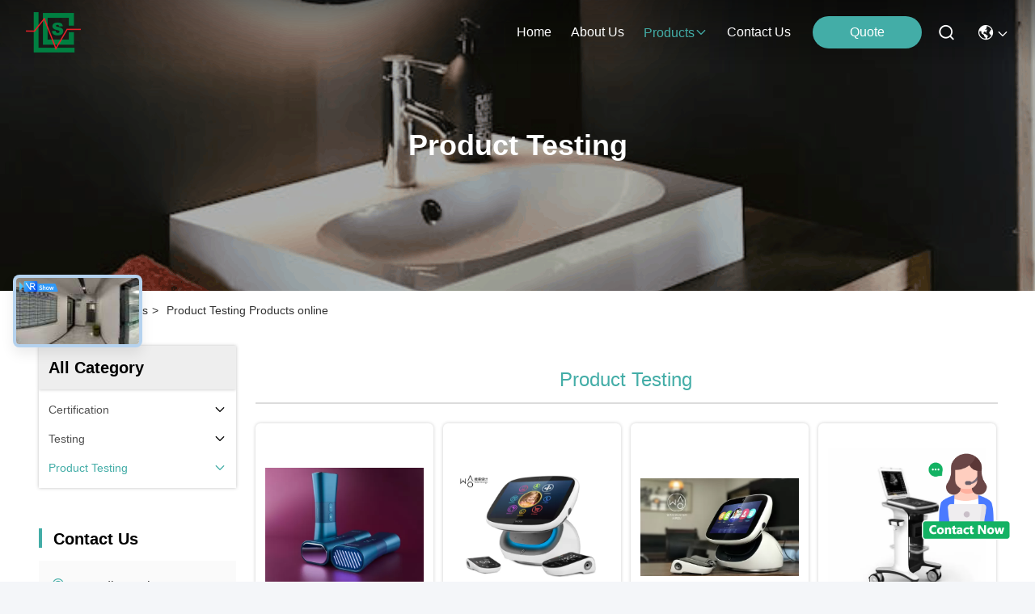

--- FILE ---
content_type: text/html
request_url: https://www.lcscertification.com/supplier-4320310p10-product-testing
body_size: 35818
content:

<!DOCTYPE html>
<html  lang=en >
<head>
	<meta charset="utf-8">
	<meta http-equiv="X-UA-Compatible" content="IE=edge">
	<meta name="viewport" content="width=device-width, initial-scale=1, maximum-scale=1, minimum-scale=1" />
    <title>Product Testing factory, Buy good quality Product Testing Products from China</title>
    <meta name="keywords" content="China Product Testing, Product Testing factory, Buy Product Testing, Good quality Product Testing" />
    <meta name="description" content="Buy low priced Product Testing from Product Testing factory, We provide good quality Product Testing from China." />
     <link rel='preload'
					  href=/photo/lcscertification/sitetpl/style/commonV2.css?ver=1756808011 as='style'><link type='text/css' rel='stylesheet'
					  href=/photo/lcscertification/sitetpl/style/commonV2.css?ver=1756808011 media='all'><meta property="og:title" content="Product Testing factory, Buy good quality Product Testing Products from China" />
<meta property="og:description" content="Buy low priced Product Testing from Product Testing factory, We provide good quality Product Testing from China." />
<meta property="og:type" content="product" />
<meta property="og:availability" content="instock" />
<meta property="og:site_name" content="Shenzhen LCS Compliance Testing Laboratory Ltd." />
<meta property="og:url" content="https://www.lcscertification.com/supplier-4320310p10-product-testing" />
<meta property="og:image" content="https://www.lcscertification.com/photo/pt185147446-medical_electrical_equipment_test_protection_against_electrical_hazards_from_me_equipment.jpg" />
<link rel="canonical" href="https://www.lcscertification.com/supplier-4320310p10-product-testing" />
<style type="text/css">
/*<![CDATA[*/
.consent__cookie {position: fixed;top: 0;left: 0;width: 100%;height: 0%;z-index: 100000;}.consent__cookie_bg {position: fixed;top: 0;left: 0;width: 100%;height: 100%;background: #000;opacity: .6;display: none }.consent__cookie_rel {position: fixed;bottom:0;left: 0;width: 100%;background: #fff;display: -webkit-box;display: -ms-flexbox;display: flex;flex-wrap: wrap;padding: 24px 80px;-webkit-box-sizing: border-box;box-sizing: border-box;-webkit-box-pack: justify;-ms-flex-pack: justify;justify-content: space-between;-webkit-transition: all ease-in-out .3s;transition: all ease-in-out .3s }.consent__close {position: absolute;top: 20px;right: 20px;cursor: pointer }.consent__close svg {fill: #777 }.consent__close:hover svg {fill: #000 }.consent__cookie_box {flex: 1;word-break: break-word;}.consent__warm {color: #777;font-size: 16px;margin-bottom: 12px;line-height: 19px }.consent__title {color: #333;font-size: 20px;font-weight: 600;margin-bottom: 12px;line-height: 23px }.consent__itxt {color: #333;font-size: 14px;margin-bottom: 12px;display: -webkit-box;display: -ms-flexbox;display: flex;-webkit-box-align: center;-ms-flex-align: center;align-items: center }.consent__itxt i {display: -webkit-inline-box;display: -ms-inline-flexbox;display: inline-flex;width: 28px;height: 28px;border-radius: 50%;background: #e0f9e9;margin-right: 8px;-webkit-box-align: center;-ms-flex-align: center;align-items: center;-webkit-box-pack: center;-ms-flex-pack: center;justify-content: center }.consent__itxt svg {fill: #3ca860 }.consent__txt {color: #a6a6a6;font-size: 14px;margin-bottom: 8px;line-height: 17px }.consent__btns {display: -webkit-box;display: -ms-flexbox;display: flex;-webkit-box-orient: vertical;-webkit-box-direction: normal;-ms-flex-direction: column;flex-direction: column;-webkit-box-pack: center;-ms-flex-pack: center;justify-content: center;flex-shrink: 0;}.consent__btn {width: 280px;height: 40px;line-height: 40px;text-align: center;background: #3ca860;color: #fff;border-radius: 4px;margin: 8px 0;-webkit-box-sizing: border-box;box-sizing: border-box;cursor: pointer;font-size:14px}.consent__btn:hover {background: #00823b }.consent__btn.empty {color: #3ca860;border: 1px solid #3ca860;background: #fff }.consent__btn.empty:hover {background: #3ca860;color: #fff }.open .consent__cookie_bg {display: block }.open .consent__cookie_rel {bottom: 0 }@media (max-width: 760px) {.consent__btns {width: 100%;align-items: center;}.consent__cookie_rel {padding: 20px 24px }}.consent__cookie.open {display: block;}.consent__cookie {display: none;}
/*]]>*/
</style>
<script type="text/javascript">
/*<![CDATA[*/
window.isvideotpl = 0;window.detailurl = '';
var colorUrl = '';var isShowGuide = 0;var showGuideColor = 0;var im_appid = 10004;var im_msg="Good day, what product are you looking for?";

var cta_cid = 319530;var use_defaulProductInfo = 1;var cta_pid = 0;var test_company = 0;var webim_domain = '';var company_type = 4;var cta_equipment = 'pc'; var setcookie = 'setwebimCookie(0,0,4)'; var whatsapplink = "https://wa.me/8613828854320?text=Hi%2C+Shenzhen+LCS+Compliance+Testing+Laboratory+Ltd.%2C+I%27m+interested+in+your+products."; function insertMeta(){var str = '<meta name="mobile-web-app-capable" content="yes" /><meta name="viewport" content="width=device-width, initial-scale=1.0" />';document.head.insertAdjacentHTML('beforeend',str);} var element = document.querySelector('a.footer_webim_a[href="/webim/webim_tab.html"]');if (element) {element.parentNode.removeChild(element);}

var colorUrl = '';
var aisearch = 0;
var selfUrl = '';
window.playerReportUrl='/vod/view_count/report';
var query_string = ["Products","Show",4320310];
var g_tp = '';
var customtplcolor = 99715;
window.predomainsub = "";
/*]]>*/
</script>
</head>
<body>
<img src="/logo.gif" style="display:none" alt="logo"/>
    <div id="floatAd" style="z-index: 110000;position:absolute;right:30px;bottom:60px;height:100px !important;display: block;">
        <img style="width: 110px;cursor: pointer;" alt='Send Message' data-point="cta_window" data-inlet="float" data-onclick="" onclick="getGuideCustomDialog()" src="/images/floatimage_all.gif"/>
    </div>
<a style="display: none!important;" title="Shenzhen LCS Compliance Testing Laboratory Ltd." class="float-inquiry" href="/contactnow.html" onclick='setinquiryCookie("{\"showproduct\":0,\"pid\":0,\"name\":\"\",\"source_url\":\"\",\"picurl\":\"\",\"propertyDetail\":[],\"username\":\"Mr. Edison Xia\",\"viewTime\":\"Last Login : 2 hours 01 minutes ago\",\"subject\":\"Can you provide me a quote\",\"countrycode\":\"\"}");'></a>
<script>
var originProductInfo = '';
var originProductInfo = {"showproduct":1,"pid":"41384253","name":"Smart Bluetooth Speaker Sound Testing Certification BQB WIFI SIRIM KC India BIS SASO SABER PVOC SONCAP COC E-Mark","source_url":"\/sale-41384253-smart-bluetooth-speaker-sound-testing-certification-bqb-wifi-sirim-kc-india-bis-saso-saber-pvoc-sonc.html","picurl":"\/photo\/pd161206314-smart_bluetooth_speaker_sound_testing_certification_bqb_wifi_sirim_kc_india_bis_saso_saber_pvoc_soncap_coc_e_mark.jpg","propertyDetail":[["Place of Origin","CN"],["Brand Name","LCS"],["Certification","Smart Bluetooth Speaker Certification Project"],["Model Number","Optional"]],"company_name":null,"picurl_c":"\/photo\/pc161206314-smart_bluetooth_speaker_sound_testing_certification_bqb_wifi_sirim_kc_india_bis_saso_saber_pvoc_soncap_coc_e_mark.jpg","price":"500 USD","username":"Edison Xia","viewTime":"Last Login : 4 hours 01 minutes ago","subject":"What is the delivery time on Smart Bluetooth Speaker Sound Testing Certification BQB WIFI SIRIM KC India BIS SASO SABER PVOC SONCAP COC E-Mark","countrycode":""};
var save_url = "/contactsave.html";
var update_url = "/updateinquiry.html";
var productInfo = {};
var defaulProductInfo = {};
var myDate = new Date();
var curDate = myDate.getFullYear()+'-'+(parseInt(myDate.getMonth())+1)+'-'+myDate.getDate();
var message = '';
var default_pop = 1;
var leaveMessageDialog = document.getElementsByClassName('leave-message-dialog')[0]; // 获取弹层
var _$$ = function (dom) {
    return document.querySelectorAll(dom);
};
resInfo = originProductInfo;
resInfo['name'] = resInfo['name'] || '';
defaulProductInfo.pid = resInfo['pid'];
defaulProductInfo.productName = resInfo['name'] ?? '';
defaulProductInfo.productInfo = resInfo['propertyDetail'];
defaulProductInfo.productImg = resInfo['picurl_c'];
defaulProductInfo.subject = resInfo['subject'] ?? '';
defaulProductInfo.productImgAlt = resInfo['name'] ?? '';
var inquirypopup_tmp = 1;
var message = 'Dear,'+'\r\n'+"I am interested in"+' '+trim(resInfo['name'])+", could you send me more details such as type, size, MOQ, material, etc."+'\r\n'+"Thanks!"+'\r\n'+"Waiting for your reply.";
var message_1 = 'Dear,'+'\r\n'+"I am interested in"+' '+trim(resInfo['name'])+", could you send me more details such as type, size, MOQ, material, etc."+'\r\n'+"Thanks!"+'\r\n'+"Waiting for your reply.";
var message_2 = 'Hello,'+'\r\n'+"I am looking for"+' '+trim(resInfo['name'])+", please send me the price, specification and picture."+'\r\n'+"Your swift response will be highly appreciated."+'\r\n'+"Feel free to contact me for more information."+'\r\n'+"Thanks a lot.";
var message_3 = 'Hello,'+'\r\n'+trim(resInfo['name'])+' '+"meets my expectations."+'\r\n'+"Please give me the best price and some other product information."+'\r\n'+"Feel free to contact me via my mail."+'\r\n'+"Thanks a lot.";

var message_4 = 'Dear,'+'\r\n'+"What is the FOB price on your"+' '+trim(resInfo['name'])+'?'+'\r\n'+"Which is the nearest port name?"+'\r\n'+"Please reply me as soon as possible, it would be better to share further information."+'\r\n'+"Regards!";
var message_5 = 'Hi there,'+'\r\n'+"I am very interested in your"+' '+trim(resInfo['name'])+'.'+'\r\n'+"Please send me your product details."+'\r\n'+"Looking forward to your quick reply."+'\r\n'+"Feel free to contact me by mail."+'\r\n'+"Regards!";

var message_6 = 'Dear,'+'\r\n'+"Please provide us with information about your"+' '+trim(resInfo['name'])+", such as type, size, material, and of course the best price."+'\r\n'+"Looking forward to your quick reply."+'\r\n'+"Thank you!";
var message_7 = 'Dear,'+'\r\n'+"Can you supply"+' '+trim(resInfo['name'])+" for us?"+'\r\n'+"First we want a price list and some product details."+'\r\n'+"I hope to get reply asap and look forward to cooperation."+'\r\n'+"Thank you very much.";
var message_8 = 'hi,'+'\r\n'+"I am looking for"+' '+trim(resInfo['name'])+", please give me some more detailed product information."+'\r\n'+"I look forward to your reply."+'\r\n'+"Thank you!";
var message_9 = 'Hello,'+'\r\n'+"Your"+' '+trim(resInfo['name'])+" meets my requirements very well."+'\r\n'+"Please send me the price, specification, and similar model will be OK."+'\r\n'+"Feel free to chat with me."+'\r\n'+"Thanks!";
var message_10 = 'Dear,'+'\r\n'+"I want to know more about the details and quotation of"+' '+trim(resInfo['name'])+'.'+'\r\n'+"Feel free to contact me."+'\r\n'+"Regards!";

var r = getRandom(1,10);

defaulProductInfo.message = eval("message_"+r);
    defaulProductInfo.message = eval("message_"+r);
        var mytAjax = {

    post: function(url, data, fn) {
        var xhr = new XMLHttpRequest();
        xhr.open("POST", url, true);
        xhr.setRequestHeader("Content-Type", "application/x-www-form-urlencoded;charset=UTF-8");
        xhr.setRequestHeader("X-Requested-With", "XMLHttpRequest");
        xhr.setRequestHeader('Content-Type','text/plain;charset=UTF-8');
        xhr.onreadystatechange = function() {
            if(xhr.readyState == 4 && (xhr.status == 200 || xhr.status == 304)) {
                fn.call(this, xhr.responseText);
            }
        };
        xhr.send(data);
    },

    postform: function(url, data, fn) {
        var xhr = new XMLHttpRequest();
        xhr.open("POST", url, true);
        xhr.setRequestHeader("X-Requested-With", "XMLHttpRequest");
        xhr.onreadystatechange = function() {
            if(xhr.readyState == 4 && (xhr.status == 200 || xhr.status == 304)) {
                fn.call(this, xhr.responseText);
            }
        };
        xhr.send(data);
    }
};
/*window.onload = function(){
    leaveMessageDialog = document.getElementsByClassName('leave-message-dialog')[0];
    if (window.localStorage.recordDialogStatus=='undefined' || (window.localStorage.recordDialogStatus!='undefined' && window.localStorage.recordDialogStatus != curDate)) {
        setTimeout(function(){
            if(parseInt(inquirypopup_tmp%10) == 1){
                creatDialog(defaulProductInfo, 1);
            }
        }, 6000);
    }
};*/
function trim(str)
{
    str = str.replace(/(^\s*)/g,"");
    return str.replace(/(\s*$)/g,"");
};
function getRandom(m,n){
    var num = Math.floor(Math.random()*(m - n) + n);
    return num;
};
function strBtn(param) {

    var starattextarea = document.getElementById("textareamessage").value.length;
    var email = document.getElementById("startEmail").value;

    var default_tip = document.querySelectorAll(".watermark_container").length;
    if (20 < starattextarea && starattextarea < 3000) {
        if(default_tip>0){
            document.getElementById("textareamessage1").parentNode.parentNode.nextElementSibling.style.display = "none";
        }else{
            document.getElementById("textareamessage1").parentNode.nextElementSibling.style.display = "none";
        }

    } else {
        if(default_tip>0){
            document.getElementById("textareamessage1").parentNode.parentNode.nextElementSibling.style.display = "block";
        }else{
            document.getElementById("textareamessage1").parentNode.nextElementSibling.style.display = "block";
        }

        return;
    }

    // var re = /^([a-zA-Z0-9_-])+@([a-zA-Z0-9_-])+\.([a-zA-Z0-9_-])+/i;/*邮箱不区分大小写*/
    var re = /^[a-zA-Z0-9][\w-]*(\.?[\w-]+)*@[a-zA-Z0-9-]+(\.[a-zA-Z0-9]+)+$/i;
    if (!re.test(email)) {
        document.getElementById("startEmail").nextElementSibling.style.display = "block";
        return;
    } else {
        document.getElementById("startEmail").nextElementSibling.style.display = "none";
    }

    var subject = document.getElementById("pop_subject").value;
    var pid = document.getElementById("pop_pid").value;
    var message = document.getElementById("textareamessage").value;
    var sender_email = document.getElementById("startEmail").value;
    var tel = '';
    if (document.getElementById("tel0") != undefined && document.getElementById("tel0") != '')
        tel = document.getElementById("tel0").value;
    var form_serialize = '&tel='+tel;

    form_serialize = form_serialize.replace(/\+/g, "%2B");
    mytAjax.post(save_url,"pid="+pid+"&subject="+subject+"&email="+sender_email+"&message="+(message)+form_serialize,function(res){
        var mes = JSON.parse(res);
        if(mes.status == 200){
            var iid = mes.iid;
            document.getElementById("pop_iid").value = iid;
            document.getElementById("pop_uuid").value = mes.uuid;

            if(typeof gtag_report_conversion === "function"){
                gtag_report_conversion();//执行统计js代码
            }
            if(typeof fbq === "function"){
                fbq('track','Purchase');//执行统计js代码
            }
        }
    });
    for (var index = 0; index < document.querySelectorAll(".dialog-content-pql").length; index++) {
        document.querySelectorAll(".dialog-content-pql")[index].style.display = "none";
    };
    $('#idphonepql').val(tel);
    document.getElementById("dialog-content-pql-id").style.display = "block";
    ;
};
function twoBtnOk(param) {

    var selectgender = document.getElementById("Mr").innerHTML;
    var iid = document.getElementById("pop_iid").value;
    var sendername = document.getElementById("idnamepql").value;
    var senderphone = document.getElementById("idphonepql").value;
    var sendercname = document.getElementById("idcompanypql").value;
    var uuid = document.getElementById("pop_uuid").value;
    var gender = 2;
    if(selectgender == 'Mr.') gender = 0;
    if(selectgender == 'Mrs.') gender = 1;
    var pid = document.getElementById("pop_pid").value;
    var form_serialize = '';

        form_serialize = form_serialize.replace(/\+/g, "%2B");

    mytAjax.post(update_url,"iid="+iid+"&gender="+gender+"&uuid="+uuid+"&name="+(sendername)+"&tel="+(senderphone)+"&company="+(sendercname)+form_serialize,function(res){});

    for (var index = 0; index < document.querySelectorAll(".dialog-content-pql").length; index++) {
        document.querySelectorAll(".dialog-content-pql")[index].style.display = "none";
    };
    document.getElementById("dialog-content-pql-ok").style.display = "block";

};
function toCheckMust(name) {
    $('#'+name+'error').hide();
}
function handClidk(param) {
    var starattextarea = document.getElementById("textareamessage1").value.length;
    var email = document.getElementById("startEmail1").value;
    var default_tip = document.querySelectorAll(".watermark_container").length;
    if (20 < starattextarea && starattextarea < 3000) {
        if(default_tip>0){
            document.getElementById("textareamessage1").parentNode.parentNode.nextElementSibling.style.display = "none";
        }else{
            document.getElementById("textareamessage1").parentNode.nextElementSibling.style.display = "none";
        }

    } else {
        if(default_tip>0){
            document.getElementById("textareamessage1").parentNode.parentNode.nextElementSibling.style.display = "block";
        }else{
            document.getElementById("textareamessage1").parentNode.nextElementSibling.style.display = "block";
        }

        return;
    }

    // var re = /^([a-zA-Z0-9_-])+@([a-zA-Z0-9_-])+\.([a-zA-Z0-9_-])+/i;
    var re = /^[a-zA-Z0-9][\w-]*(\.?[\w-]+)*@[a-zA-Z0-9-]+(\.[a-zA-Z0-9]+)+$/i;
    if (!re.test(email)) {
        document.getElementById("startEmail1").nextElementSibling.style.display = "block";
        return;
    } else {
        document.getElementById("startEmail1").nextElementSibling.style.display = "none";
    }

    var subject = document.getElementById("pop_subject").value;
    var pid = document.getElementById("pop_pid").value;
    var message = document.getElementById("textareamessage1").value;
    var sender_email = document.getElementById("startEmail1").value;
    var form_serialize = tel = '';
    if (document.getElementById("tel1") != undefined && document.getElementById("tel1") != '')
        tel = document.getElementById("tel1").value;
        mytAjax.post(save_url,"email="+sender_email+"&tel="+tel+"&pid="+pid+"&message="+message+"&subject="+subject+form_serialize,function(res){

        var mes = JSON.parse(res);
        if(mes.status == 200){
            var iid = mes.iid;
            document.getElementById("pop_iid").value = iid;
            document.getElementById("pop_uuid").value = mes.uuid;
            if(typeof gtag_report_conversion === "function"){
                gtag_report_conversion();//执行统计js代码
            }
        }

    });
    for (var index = 0; index < document.querySelectorAll(".dialog-content-pql").length; index++) {
        document.querySelectorAll(".dialog-content-pql")[index].style.display = "none";
    };
    $('#idphonepql').val(tel);
    document.getElementById("dialog-content-pql-id").style.display = "block";

};
window.addEventListener('load', function () {
    $('.checkbox-wrap label').each(function(){
        if($(this).find('input').prop('checked')){
            $(this).addClass('on')
        }else {
            $(this).removeClass('on')
        }
    })
    $(document).on('click', '.checkbox-wrap label' , function(ev){
        if (ev.target.tagName.toUpperCase() != 'INPUT') {
            $(this).toggleClass('on')
        }
    })
})

function hand_video(pdata) {
    data = JSON.parse(pdata);
    productInfo.productName = data.productName;
    productInfo.productInfo = data.productInfo;
    productInfo.productImg = data.productImg;
    productInfo.subject = data.subject;

    var message = 'Dear,'+'\r\n'+"I am interested in"+' '+trim(data.productName)+", could you send me more details such as type, size, quantity, material, etc."+'\r\n'+"Thanks!"+'\r\n'+"Waiting for your reply.";

    var message = 'Dear,'+'\r\n'+"I am interested in"+' '+trim(data.productName)+", could you send me more details such as type, size, MOQ, material, etc."+'\r\n'+"Thanks!"+'\r\n'+"Waiting for your reply.";
    var message_1 = 'Dear,'+'\r\n'+"I am interested in"+' '+trim(data.productName)+", could you send me more details such as type, size, MOQ, material, etc."+'\r\n'+"Thanks!"+'\r\n'+"Waiting for your reply.";
    var message_2 = 'Hello,'+'\r\n'+"I am looking for"+' '+trim(data.productName)+", please send me the price, specification and picture."+'\r\n'+"Your swift response will be highly appreciated."+'\r\n'+"Feel free to contact me for more information."+'\r\n'+"Thanks a lot.";
    var message_3 = 'Hello,'+'\r\n'+trim(data.productName)+' '+"meets my expectations."+'\r\n'+"Please give me the best price and some other product information."+'\r\n'+"Feel free to contact me via my mail."+'\r\n'+"Thanks a lot.";

    var message_4 = 'Dear,'+'\r\n'+"What is the FOB price on your"+' '+trim(data.productName)+'?'+'\r\n'+"Which is the nearest port name?"+'\r\n'+"Please reply me as soon as possible, it would be better to share further information."+'\r\n'+"Regards!";
    var message_5 = 'Hi there,'+'\r\n'+"I am very interested in your"+' '+trim(data.productName)+'.'+'\r\n'+"Please send me your product details."+'\r\n'+"Looking forward to your quick reply."+'\r\n'+"Feel free to contact me by mail."+'\r\n'+"Regards!";

    var message_6 = 'Dear,'+'\r\n'+"Please provide us with information about your"+' '+trim(data.productName)+", such as type, size, material, and of course the best price."+'\r\n'+"Looking forward to your quick reply."+'\r\n'+"Thank you!";
    var message_7 = 'Dear,'+'\r\n'+"Can you supply"+' '+trim(data.productName)+" for us?"+'\r\n'+"First we want a price list and some product details."+'\r\n'+"I hope to get reply asap and look forward to cooperation."+'\r\n'+"Thank you very much.";
    var message_8 = 'hi,'+'\r\n'+"I am looking for"+' '+trim(data.productName)+", please give me some more detailed product information."+'\r\n'+"I look forward to your reply."+'\r\n'+"Thank you!";
    var message_9 = 'Hello,'+'\r\n'+"Your"+' '+trim(data.productName)+" meets my requirements very well."+'\r\n'+"Please send me the price, specification, and similar model will be OK."+'\r\n'+"Feel free to chat with me."+'\r\n'+"Thanks!";
    var message_10 = 'Dear,'+'\r\n'+"I want to know more about the details and quotation of"+' '+trim(data.productName)+'.'+'\r\n'+"Feel free to contact me."+'\r\n'+"Regards!";

    var r = getRandom(1,10);

    productInfo.message = eval("message_"+r);
            if(parseInt(inquirypopup_tmp/10) == 1){
        productInfo.message = "";
    }
    productInfo.pid = data.pid;
    creatDialog(productInfo, 2);
};

function handDialog(pdata) {
    data = JSON.parse(pdata);
    productInfo.productName = data.productName;
    productInfo.productInfo = data.productInfo;
    productInfo.productImg = data.productImg;
    productInfo.subject = data.subject;

    var message = 'Dear,'+'\r\n'+"I am interested in"+' '+trim(data.productName)+", could you send me more details such as type, size, quantity, material, etc."+'\r\n'+"Thanks!"+'\r\n'+"Waiting for your reply.";

    var message = 'Dear,'+'\r\n'+"I am interested in"+' '+trim(data.productName)+", could you send me more details such as type, size, MOQ, material, etc."+'\r\n'+"Thanks!"+'\r\n'+"Waiting for your reply.";
    var message_1 = 'Dear,'+'\r\n'+"I am interested in"+' '+trim(data.productName)+", could you send me more details such as type, size, MOQ, material, etc."+'\r\n'+"Thanks!"+'\r\n'+"Waiting for your reply.";
    var message_2 = 'Hello,'+'\r\n'+"I am looking for"+' '+trim(data.productName)+", please send me the price, specification and picture."+'\r\n'+"Your swift response will be highly appreciated."+'\r\n'+"Feel free to contact me for more information."+'\r\n'+"Thanks a lot.";
    var message_3 = 'Hello,'+'\r\n'+trim(data.productName)+' '+"meets my expectations."+'\r\n'+"Please give me the best price and some other product information."+'\r\n'+"Feel free to contact me via my mail."+'\r\n'+"Thanks a lot.";

    var message_4 = 'Dear,'+'\r\n'+"What is the FOB price on your"+' '+trim(data.productName)+'?'+'\r\n'+"Which is the nearest port name?"+'\r\n'+"Please reply me as soon as possible, it would be better to share further information."+'\r\n'+"Regards!";
    var message_5 = 'Hi there,'+'\r\n'+"I am very interested in your"+' '+trim(data.productName)+'.'+'\r\n'+"Please send me your product details."+'\r\n'+"Looking forward to your quick reply."+'\r\n'+"Feel free to contact me by mail."+'\r\n'+"Regards!";

    var message_6 = 'Dear,'+'\r\n'+"Please provide us with information about your"+' '+trim(data.productName)+", such as type, size, material, and of course the best price."+'\r\n'+"Looking forward to your quick reply."+'\r\n'+"Thank you!";
    var message_7 = 'Dear,'+'\r\n'+"Can you supply"+' '+trim(data.productName)+" for us?"+'\r\n'+"First we want a price list and some product details."+'\r\n'+"I hope to get reply asap and look forward to cooperation."+'\r\n'+"Thank you very much.";
    var message_8 = 'hi,'+'\r\n'+"I am looking for"+' '+trim(data.productName)+", please give me some more detailed product information."+'\r\n'+"I look forward to your reply."+'\r\n'+"Thank you!";
    var message_9 = 'Hello,'+'\r\n'+"Your"+' '+trim(data.productName)+" meets my requirements very well."+'\r\n'+"Please send me the price, specification, and similar model will be OK."+'\r\n'+"Feel free to chat with me."+'\r\n'+"Thanks!";
    var message_10 = 'Dear,'+'\r\n'+"I want to know more about the details and quotation of"+' '+trim(data.productName)+'.'+'\r\n'+"Feel free to contact me."+'\r\n'+"Regards!";

    var r = getRandom(1,10);
    productInfo.message = eval("message_"+r);
            if(parseInt(inquirypopup_tmp/10) == 1){
        productInfo.message = "";
    }
    productInfo.pid = data.pid;
    creatDialog(productInfo, 2);
};

function closepql(param) {

    leaveMessageDialog.style.display = 'none';
};

function closepql2(param) {

    for (var index = 0; index < document.querySelectorAll(".dialog-content-pql").length; index++) {
        document.querySelectorAll(".dialog-content-pql")[index].style.display = "none";
    };
    document.getElementById("dialog-content-pql-ok").style.display = "block";
};

function decodeHtmlEntities(str) {
    var tempElement = document.createElement('div');
    tempElement.innerHTML = str;
    return tempElement.textContent || tempElement.innerText || '';
}

function initProduct(productInfo,type){

    productInfo.productName = decodeHtmlEntities(productInfo.productName);
    productInfo.message = decodeHtmlEntities(productInfo.message);

    leaveMessageDialog = document.getElementsByClassName('leave-message-dialog')[0];
    leaveMessageDialog.style.display = "block";
    if(type == 3){
        var popinquiryemail = document.getElementById("popinquiryemail").value;
        _$$("#startEmail1")[0].value = popinquiryemail;
    }else{
        _$$("#startEmail1")[0].value = "";
    }
    _$$("#startEmail")[0].value = "";
    _$$("#idnamepql")[0].value = "";
    _$$("#idphonepql")[0].value = "";
    _$$("#idcompanypql")[0].value = "";

    _$$("#pop_pid")[0].value = productInfo.pid;
    _$$("#pop_subject")[0].value = productInfo.subject;
    
    if(parseInt(inquirypopup_tmp/10) == 1){
        productInfo.message = "";
    }

    _$$("#textareamessage1")[0].value = productInfo.message;
    _$$("#textareamessage")[0].value = productInfo.message;

    _$$("#dialog-content-pql-id .titlep")[0].innerHTML = productInfo.productName;
    _$$("#dialog-content-pql-id img")[0].setAttribute("src", productInfo.productImg);
    _$$("#dialog-content-pql-id img")[0].setAttribute("alt", productInfo.productImgAlt);

    _$$("#dialog-content-pql-id-hand img")[0].setAttribute("src", productInfo.productImg);
    _$$("#dialog-content-pql-id-hand img")[0].setAttribute("alt", productInfo.productImgAlt);
    _$$("#dialog-content-pql-id-hand .titlep")[0].innerHTML = productInfo.productName;

    if (productInfo.productInfo.length > 0) {
        var ul2, ul;
        ul = document.createElement("ul");
        for (var index = 0; index < productInfo.productInfo.length; index++) {
            var el = productInfo.productInfo[index];
            var li = document.createElement("li");
            var span1 = document.createElement("span");
            span1.innerHTML = el[0] + ":";
            var span2 = document.createElement("span");
            span2.innerHTML = el[1];
            li.appendChild(span1);
            li.appendChild(span2);
            ul.appendChild(li);

        }
        ul2 = ul.cloneNode(true);
        if (type === 1) {
            _$$("#dialog-content-pql-id .left")[0].replaceChild(ul, _$$("#dialog-content-pql-id .left ul")[0]);
        } else {
            _$$("#dialog-content-pql-id-hand .left")[0].replaceChild(ul2, _$$("#dialog-content-pql-id-hand .left ul")[0]);
            _$$("#dialog-content-pql-id .left")[0].replaceChild(ul, _$$("#dialog-content-pql-id .left ul")[0]);
        }
    };
    for (var index = 0; index < _$$("#dialog-content-pql-id .right ul li").length; index++) {
        _$$("#dialog-content-pql-id .right ul li")[index].addEventListener("click", function (params) {
            _$$("#dialog-content-pql-id .right #Mr")[0].innerHTML = this.innerHTML
        }, false)

    };

};
function closeInquiryCreateDialog() {
    document.getElementById("xuanpan_dialog_box_pql").style.display = "none";
};
function showInquiryCreateDialog() {
    document.getElementById("xuanpan_dialog_box_pql").style.display = "block";
};
function submitPopInquiry(){
    var message = document.getElementById("inquiry_message").value;
    var email = document.getElementById("inquiry_email").value;
    var subject = defaulProductInfo.subject;
    var pid = defaulProductInfo.pid;
    if (email === undefined) {
        showInquiryCreateDialog();
        document.getElementById("inquiry_email").style.border = "1px solid red";
        return false;
    };
    if (message === undefined) {
        showInquiryCreateDialog();
        document.getElementById("inquiry_message").style.border = "1px solid red";
        return false;
    };
    if (email.search(/^\w+((-\w+)|(\.\w+))*\@[A-Za-z0-9]+((\.|-)[A-Za-z0-9]+)*\.[A-Za-z0-9]+$/) == -1) {
        document.getElementById("inquiry_email").style.border= "1px solid red";
        showInquiryCreateDialog();
        return false;
    } else {
        document.getElementById("inquiry_email").style.border= "";
    };
    if (message.length < 20 || message.length >3000) {
        showInquiryCreateDialog();
        document.getElementById("inquiry_message").style.border = "1px solid red";
        return false;
    } else {
        document.getElementById("inquiry_message").style.border = "";
    };
    var tel = '';
    if (document.getElementById("tel") != undefined && document.getElementById("tel") != '')
        tel = document.getElementById("tel").value;

    mytAjax.post(save_url,"pid="+pid+"&subject="+subject+"&email="+email+"&message="+(message)+'&tel='+tel,function(res){
        var mes = JSON.parse(res);
        if(mes.status == 200){
            var iid = mes.iid;
            document.getElementById("pop_iid").value = iid;
            document.getElementById("pop_uuid").value = mes.uuid;

        }
    });
    initProduct(defaulProductInfo);
    for (var index = 0; index < document.querySelectorAll(".dialog-content-pql").length; index++) {
        document.querySelectorAll(".dialog-content-pql")[index].style.display = "none";
    };
    $('#idphonepql').val(tel);
    document.getElementById("dialog-content-pql-id").style.display = "block";

};

//带附件上传
function submitPopInquiryfile(email_id,message_id,check_sort,name_id,phone_id,company_id,attachments){

    if(typeof(check_sort) == 'undefined'){
        check_sort = 0;
    }
    var message = document.getElementById(message_id).value;
    var email = document.getElementById(email_id).value;
    var attachments = document.getElementById(attachments).value;
    if(typeof(name_id) !== 'undefined' && name_id != ""){
        var name  = document.getElementById(name_id).value;
    }
    if(typeof(phone_id) !== 'undefined' && phone_id != ""){
        var phone = document.getElementById(phone_id).value;
    }
    if(typeof(company_id) !== 'undefined' && company_id != ""){
        var company = document.getElementById(company_id).value;
    }
    var subject = defaulProductInfo.subject;
    var pid = defaulProductInfo.pid;

    if(check_sort == 0){
        if (email === undefined) {
            showInquiryCreateDialog();
            document.getElementById(email_id).style.border = "1px solid red";
            return false;
        };
        if (message === undefined) {
            showInquiryCreateDialog();
            document.getElementById(message_id).style.border = "1px solid red";
            return false;
        };

        if (email.search(/^\w+((-\w+)|(\.\w+))*\@[A-Za-z0-9]+((\.|-)[A-Za-z0-9]+)*\.[A-Za-z0-9]+$/) == -1) {
            document.getElementById(email_id).style.border= "1px solid red";
            showInquiryCreateDialog();
            return false;
        } else {
            document.getElementById(email_id).style.border= "";
        };
        if (message.length < 20 || message.length >3000) {
            showInquiryCreateDialog();
            document.getElementById(message_id).style.border = "1px solid red";
            return false;
        } else {
            document.getElementById(message_id).style.border = "";
        };
    }else{

        if (message === undefined) {
            showInquiryCreateDialog();
            document.getElementById(message_id).style.border = "1px solid red";
            return false;
        };

        if (email === undefined) {
            showInquiryCreateDialog();
            document.getElementById(email_id).style.border = "1px solid red";
            return false;
        };

        if (message.length < 20 || message.length >3000) {
            showInquiryCreateDialog();
            document.getElementById(message_id).style.border = "1px solid red";
            return false;
        } else {
            document.getElementById(message_id).style.border = "";
        };

        if (email.search(/^\w+((-\w+)|(\.\w+))*\@[A-Za-z0-9]+((\.|-)[A-Za-z0-9]+)*\.[A-Za-z0-9]+$/) == -1) {
            document.getElementById(email_id).style.border= "1px solid red";
            showInquiryCreateDialog();
            return false;
        } else {
            document.getElementById(email_id).style.border= "";
        };

    };

    mytAjax.post(save_url,"pid="+pid+"&subject="+subject+"&email="+email+"&message="+message+"&company="+company+"&attachments="+attachments,function(res){
        var mes = JSON.parse(res);
        if(mes.status == 200){
            var iid = mes.iid;
            document.getElementById("pop_iid").value = iid;
            document.getElementById("pop_uuid").value = mes.uuid;

            if(typeof gtag_report_conversion === "function"){
                gtag_report_conversion();//执行统计js代码
            }
            if(typeof fbq === "function"){
                fbq('track','Purchase');//执行统计js代码
            }
        }
    });
    initProduct(defaulProductInfo);

    if(name !== undefined && name != ""){
        _$$("#idnamepql")[0].value = name;
    }

    if(phone !== undefined && phone != ""){
        _$$("#idphonepql")[0].value = phone;
    }

    if(company !== undefined && company != ""){
        _$$("#idcompanypql")[0].value = company;
    }

    for (var index = 0; index < document.querySelectorAll(".dialog-content-pql").length; index++) {
        document.querySelectorAll(".dialog-content-pql")[index].style.display = "none";
    };
    document.getElementById("dialog-content-pql-id").style.display = "block";

};
function submitPopInquiryByParam(email_id,message_id,check_sort,name_id,phone_id,company_id){

    if(typeof(check_sort) == 'undefined'){
        check_sort = 0;
    }

    var senderphone = '';
    var message = document.getElementById(message_id).value;
    var email = document.getElementById(email_id).value;
    if(typeof(name_id) !== 'undefined' && name_id != ""){
        var name  = document.getElementById(name_id).value;
    }
    if(typeof(phone_id) !== 'undefined' && phone_id != ""){
        var phone = document.getElementById(phone_id).value;
        senderphone = phone;
    }
    if(typeof(company_id) !== 'undefined' && company_id != ""){
        var company = document.getElementById(company_id).value;
    }
    var subject = defaulProductInfo.subject;
    var pid = defaulProductInfo.pid;

    if(check_sort == 0){
        if (email === undefined) {
            showInquiryCreateDialog();
            document.getElementById(email_id).style.border = "1px solid red";
            return false;
        };
        if (message === undefined) {
            showInquiryCreateDialog();
            document.getElementById(message_id).style.border = "1px solid red";
            return false;
        };

        if (email.search(/^\w+((-\w+)|(\.\w+))*\@[A-Za-z0-9]+((\.|-)[A-Za-z0-9]+)*\.[A-Za-z0-9]+$/) == -1) {
            document.getElementById(email_id).style.border= "1px solid red";
            showInquiryCreateDialog();
            return false;
        } else {
            document.getElementById(email_id).style.border= "";
        };
        if (message.length < 20 || message.length >3000) {
            showInquiryCreateDialog();
            document.getElementById(message_id).style.border = "1px solid red";
            return false;
        } else {
            document.getElementById(message_id).style.border = "";
        };
    }else{

        if (message === undefined) {
            showInquiryCreateDialog();
            document.getElementById(message_id).style.border = "1px solid red";
            return false;
        };

        if (email === undefined) {
            showInquiryCreateDialog();
            document.getElementById(email_id).style.border = "1px solid red";
            return false;
        };

        if (message.length < 20 || message.length >3000) {
            showInquiryCreateDialog();
            document.getElementById(message_id).style.border = "1px solid red";
            return false;
        } else {
            document.getElementById(message_id).style.border = "";
        };

        if (email.search(/^\w+((-\w+)|(\.\w+))*\@[A-Za-z0-9]+((\.|-)[A-Za-z0-9]+)*\.[A-Za-z0-9]+$/) == -1) {
            document.getElementById(email_id).style.border= "1px solid red";
            showInquiryCreateDialog();
            return false;
        } else {
            document.getElementById(email_id).style.border= "";
        };

    };

    var productsku = "";
    if($("#product_sku").length > 0){
        productsku = $("#product_sku").html();
    }

    mytAjax.post(save_url,"tel="+senderphone+"&pid="+pid+"&subject="+subject+"&email="+email+"&message="+message+"&messagesku="+encodeURI(productsku),function(res){
        var mes = JSON.parse(res);
        if(mes.status == 200){
            var iid = mes.iid;
            document.getElementById("pop_iid").value = iid;
            document.getElementById("pop_uuid").value = mes.uuid;

            if(typeof gtag_report_conversion === "function"){
                gtag_report_conversion();//执行统计js代码
            }
            if(typeof fbq === "function"){
                fbq('track','Purchase');//执行统计js代码
            }
        }
    });
    initProduct(defaulProductInfo);

    if(name !== undefined && name != ""){
        _$$("#idnamepql")[0].value = name;
    }

    if(phone !== undefined && phone != ""){
        _$$("#idphonepql")[0].value = phone;
    }

    if(company !== undefined && company != ""){
        _$$("#idcompanypql")[0].value = company;
    }

    for (var index = 0; index < document.querySelectorAll(".dialog-content-pql").length; index++) {
        document.querySelectorAll(".dialog-content-pql")[index].style.display = "none";

    };
    document.getElementById("dialog-content-pql-id").style.display = "block";

};

function creat_videoDialog(productInfo, type) {

    if(type == 1){
        if(default_pop != 1){
            return false;
        }
        window.localStorage.recordDialogStatus = curDate;
    }else{
        default_pop = 0;
    }
    initProduct(productInfo, type);
    if (type === 1) {
        // 自动弹出
        for (var index = 0; index < document.querySelectorAll(".dialog-content-pql").length; index++) {

            document.querySelectorAll(".dialog-content-pql")[index].style.display = "none";
        };
        document.getElementById("dialog-content-pql").style.display = "block";
    } else {
        // 手动弹出
        for (var index = 0; index < document.querySelectorAll(".dialog-content-pql").length; index++) {
            document.querySelectorAll(".dialog-content-pql")[index].style.display = "none";
        };
        document.getElementById("dialog-content-pql-id-hand").style.display = "block";
    }
}

function creatDialog(productInfo, type) {

    if(type == 1){
        if(default_pop != 1){
            return false;
        }
        window.localStorage.recordDialogStatus = curDate;
    }else{
        default_pop = 0;
    }
    initProduct(productInfo, type);
    if (type === 1) {
        // 自动弹出
        for (var index = 0; index < document.querySelectorAll(".dialog-content-pql").length; index++) {

            document.querySelectorAll(".dialog-content-pql")[index].style.display = "none";
        };
        document.getElementById("dialog-content-pql").style.display = "block";
    } else {
        // 手动弹出
        for (var index = 0; index < document.querySelectorAll(".dialog-content-pql").length; index++) {
            document.querySelectorAll(".dialog-content-pql")[index].style.display = "none";
        };
        document.getElementById("dialog-content-pql-id-hand").style.display = "block";
    }
}

//带邮箱信息打开询盘框 emailtype=1表示带入邮箱
function openDialog(emailtype){
    var type = 2;//不带入邮箱，手动弹出
    if(emailtype == 1){
        var popinquiryemail = document.getElementById("popinquiryemail").value;
        // var re = /^([a-zA-Z0-9_-])+@([a-zA-Z0-9_-])+\.([a-zA-Z0-9_-])+/i;
        var re = /^[a-zA-Z0-9][\w-]*(\.?[\w-]+)*@[a-zA-Z0-9-]+(\.[a-zA-Z0-9]+)+$/i;
        if (!re.test(popinquiryemail)) {
            //前端提示样式;
            showInquiryCreateDialog();
            document.getElementById("popinquiryemail").style.border = "1px solid red";
            return false;
        } else {
            //前端提示样式;
        }
        var type = 3;
    }
    creatDialog(defaulProductInfo,type);
}

//上传附件
function inquiryUploadFile(){
    var fileObj = document.querySelector("#fileId").files[0];
    //构建表单数据
    var formData = new FormData();
    var filesize = fileObj.size;
    if(filesize > 10485760 || filesize == 0) {
        document.getElementById("filetips").style.display = "block";
        return false;
    }else {
        document.getElementById("filetips").style.display = "none";
    }
    formData.append('popinquiryfile', fileObj);
    document.getElementById("quotefileform").reset();
    var save_url = "/inquiryuploadfile.html";
    mytAjax.postform(save_url,formData,function(res){
        var mes = JSON.parse(res);
        if(mes.status == 200){
            document.getElementById("uploader-file-info").innerHTML = document.getElementById("uploader-file-info").innerHTML + "<span class=op>"+mes.attfile.name+"<a class=delatt id=att"+mes.attfile.id+" onclick=delatt("+mes.attfile.id+");>Delete</a></span>";
            var nowattachs = document.getElementById("attachments").value;
            if( nowattachs !== ""){
                var attachs = JSON.parse(nowattachs);
                attachs[mes.attfile.id] = mes.attfile;
            }else{
                var attachs = {};
                attachs[mes.attfile.id] = mes.attfile;
            }
            document.getElementById("attachments").value = JSON.stringify(attachs);
        }
    });
}
//附件删除
function delatt(attid)
{
    var nowattachs = document.getElementById("attachments").value;
    if( nowattachs !== ""){
        var attachs = JSON.parse(nowattachs);
        if(attachs[attid] == ""){
            return false;
        }
        var formData = new FormData();
        var delfile = attachs[attid]['filename'];
        var save_url = "/inquirydelfile.html";
        if(delfile != "") {
            formData.append('delfile', delfile);
            mytAjax.postform(save_url, formData, function (res) {
                if(res !== "") {
                    var mes = JSON.parse(res);
                    if (mes.status == 200) {
                        delete attachs[attid];
                        document.getElementById("attachments").value = JSON.stringify(attachs);
                        var s = document.getElementById("att"+attid);
                        s.parentNode.remove();
                    }
                }
            });
        }
    }else{
        return false;
    }
}

</script>
<div class="leave-message-dialog" style="display: none">
<style>
    .leave-message-dialog .close:before, .leave-message-dialog .close:after{
        content:initial;
    }
</style>
<div class="dialog-content-pql" id="dialog-content-pql" style="display: none">
    <span class="close" onclick="closepql()"><img src="/images/close.png" alt="close"></span>
    <div class="title">
        <p class="firstp-pql">Leave a Message</p>
        <p class="lastp-pql">We will call you back soon!</p>
    </div>
    <div class="form">
        <div class="textarea">
            <textarea style='font-family: robot;'  name="" id="textareamessage" cols="30" rows="10" style="margin-bottom:14px;width:100%"
                placeholder="Please enter your inquiry details."></textarea>
        </div>
        <p class="error-pql"> <span class="icon-pql"><img src="/images/error.png" alt="Shenzhen LCS Compliance Testing Laboratory Ltd."></span> Your message must be between 20-3,000 characters!</p>
        <input id="startEmail" type="text" placeholder="Enter your E-mail" onkeydown="if(event.keyCode === 13){ strBtn();}">
        <p class="error-pql"><span class="icon-pql"><img src="/images/error.png" alt="Shenzhen LCS Compliance Testing Laboratory Ltd."></span> Please check your E-mail! </p>
                <div class="operations">
            <div class='btn' id="submitStart" type="submit" onclick="strBtn()">SUBMIT</div>
        </div>
            </div>
</div>
<div class="dialog-content-pql dialog-content-pql-id" id="dialog-content-pql-id" style="display:none">
        <span class="close" onclick="closepql2()"><svg t="1648434466530" class="icon" viewBox="0 0 1024 1024" version="1.1" xmlns="http://www.w3.org/2000/svg" p-id="2198" width="16" height="16"><path d="M576 512l277.333333 277.333333-64 64-277.333333-277.333333L234.666667 853.333333 170.666667 789.333333l277.333333-277.333333L170.666667 234.666667 234.666667 170.666667l277.333333 277.333333L789.333333 170.666667 853.333333 234.666667 576 512z" fill="#444444" p-id="2199"></path></svg></span>
    <div class="left">
        <div class="img"><img></div>
        <p class="titlep"></p>
        <ul> </ul>
    </div>
    <div class="right">
                <p class="title">More information facilitates better communication.</p>
                <div style="position: relative;">
            <div class="mr"> <span id="Mr">Mr.</span>
                <ul>
                    <li>Mr.</li>
                    <li>Mrs.</li>
                </ul>
            </div>
            <input style="text-indent: 80px;" type="text" id="idnamepql" placeholder="Input your name">
        </div>
        <input type="text"  id="idphonepql"  placeholder="Phone Number">
        <input type="text" id="idcompanypql"  placeholder="Company" onkeydown="if(event.keyCode === 13){ twoBtnOk();}">
                <div class="btn form_new" id="twoBtnOk" onclick="twoBtnOk()">OK</div>
    </div>
</div>

<div class="dialog-content-pql dialog-content-pql-ok" id="dialog-content-pql-ok" style="display:none">
        <span class="close" onclick="closepql()"><svg t="1648434466530" class="icon" viewBox="0 0 1024 1024" version="1.1" xmlns="http://www.w3.org/2000/svg" p-id="2198" width="16" height="16"><path d="M576 512l277.333333 277.333333-64 64-277.333333-277.333333L234.666667 853.333333 170.666667 789.333333l277.333333-277.333333L170.666667 234.666667 234.666667 170.666667l277.333333 277.333333L789.333333 170.666667 853.333333 234.666667 576 512z" fill="#444444" p-id="2199"></path></svg></span>
    <div class="duihaook"></div>
        <p class="title">Submitted successfully!</p>
        <p class="p1" style="text-align: center; font-size: 18px; margin-top: 14px;">We will call you back soon!</p>
    <div class="btn" onclick="closepql()" id="endOk" style="margin: 0 auto;margin-top: 50px;">OK</div>
</div>
<div class="dialog-content-pql dialog-content-pql-id dialog-content-pql-id-hand" id="dialog-content-pql-id-hand"
    style="display:none">
     <input type="hidden" name="pop_pid" id="pop_pid" value="0">
     <input type="hidden" name="pop_subject" id="pop_subject" value="">
     <input type="hidden" name="pop_iid" id="pop_iid" value="0">
     <input type="hidden" name="pop_uuid" id="pop_uuid" value="0">
        <span class="close" onclick="closepql()"><svg t="1648434466530" class="icon" viewBox="0 0 1024 1024" version="1.1" xmlns="http://www.w3.org/2000/svg" p-id="2198" width="16" height="16"><path d="M576 512l277.333333 277.333333-64 64-277.333333-277.333333L234.666667 853.333333 170.666667 789.333333l277.333333-277.333333L170.666667 234.666667 234.666667 170.666667l277.333333 277.333333L789.333333 170.666667 853.333333 234.666667 576 512z" fill="#444444" p-id="2199"></path></svg></span>
    <div class="left">
        <div class="img"><img></div>
        <p class="titlep"></p>
        <ul> </ul>
    </div>
    <div class="right" style="float:right">
                <div class="title">
            <p class="firstp-pql">Leave a Message</p>
            <p class="lastp-pql">We will call you back soon!</p>
        </div>
                <div class="form">
            <div class="textarea">
                <textarea style='font-family: robot;' name="message" id="textareamessage1" cols="30" rows="10"
                    placeholder="Please enter your inquiry details."></textarea>
            </div>
            <p class="error-pql"> <span class="icon-pql"><img src="/images/error.png" alt="Shenzhen LCS Compliance Testing Laboratory Ltd."></span> Your message must be between 20-3,000 characters!</p>

                            <input style="display:none" id="tel1" name="tel" type="text" oninput="value=value.replace(/[^0-9_+-]/g,'');" placeholder="Phone Number">
                        <input id='startEmail1' name='email' data-type='1' type='text'
                   placeholder="Enter your E-mail"
                   onkeydown='if(event.keyCode === 13){ handClidk();}'>
            
            <p class='error-pql'><span class='icon-pql'>
                    <img src="/images/error.png" alt="Shenzhen LCS Compliance Testing Laboratory Ltd."></span> Please check your E-mail!            </p>

            <div class="operations">
                <div class='btn' id="submitStart1" type="submit" onclick="handClidk()">SUBMIT</div>
            </div>
        </div>
    </div>
</div>
</div>
<div id="xuanpan_dialog_box_pql" class="xuanpan_dialog_box_pql"
    style="display:none;background:rgba(0,0,0,.6);width:100%;height:100%;position: fixed;top:0;left:0;z-index: 999999;">
    <div class="box_pql"
      style="width:526px;height:206px;background:rgba(255,255,255,1);opacity:1;border-radius:4px;position: absolute;left: 50%;top: 50%;transform: translate(-50%,-50%);">
      <div onclick="closeInquiryCreateDialog()" class="close close_create_dialog"
        style="cursor: pointer;height:42px;width:40px;float:right;padding-top: 16px;"><span
          style="display: inline-block;width: 25px;height: 2px;background: rgb(114, 114, 114);transform: rotate(45deg); "><span
            style="display: block;width: 25px;height: 2px;background: rgb(114, 114, 114);transform: rotate(-90deg); "></span></span>
      </div>
      <div
        style="height: 72px; overflow: hidden; text-overflow: ellipsis; display:-webkit-box;-ebkit-line-clamp: 3;-ebkit-box-orient: vertical; margin-top: 58px; padding: 0 84px; font-size: 18px; color: rgba(51, 51, 51, 1); text-align: center; ">
        Please leave your correct email and detailed requirements (20-3,000 characters).</div>
      <div onclick="closeInquiryCreateDialog()" class="close_create_dialog"
        style="width: 139px; height: 36px; background: rgba(253, 119, 34, 1); border-radius: 4px; margin: 16px auto; color: rgba(255, 255, 255, 1); font-size: 18px; line-height: 36px; text-align: center;">
        OK</div>
    </div>
</div>
<style type="text/css">.vr-asidebox {position: fixed; bottom: 290px; left: 16px; width: 160px; height: 90px; background: #eee; overflow: hidden; border: 4px solid rgba(4, 120, 237, 0.24); box-shadow: 0px 8px 16px rgba(0, 0, 0, 0.08); border-radius: 8px; display: none; z-index: 1000; } .vr-small {position: fixed; bottom: 290px; left: 16px; width: 72px; height: 90px; background: url(/images/ctm_icon_vr.png) no-repeat center; background-size: 69.5px; overflow: hidden; display: none; cursor: pointer; z-index: 1000; display: block; text-decoration: none; } .vr-group {position: relative; } .vr-animate {width: 160px; height: 90px; background: #eee; position: relative; } .js-marquee {/*margin-right: 0!important;*/ } .vr-link {position: absolute; top: 0; left: 0; width: 100%; height: 100%; display: none; } .vr-mask {position: absolute; top: 0px; left: 0px; width: 100%; height: 100%; display: block; background: #000; opacity: 0.4; } .vr-jump {position: absolute; top: 0px; left: 0px; width: 100%; height: 100%; display: block; background: url(/images/ctm_icon_see.png) no-repeat center center; background-size: 34px; font-size: 0; } .vr-close {position: absolute; top: 50%; right: 0px; width: 16px; height: 20px; display: block; transform: translate(0, -50%); background: rgba(255, 255, 255, 0.6); border-radius: 4px 0px 0px 4px; cursor: pointer; } .vr-close i {position: absolute; top: 0px; left: 0px; width: 100%; height: 100%; display: block; background: url(/images/ctm_icon_left.png) no-repeat center center; background-size: 16px; } .vr-group:hover .vr-link {display: block; } .vr-logo {position: absolute; top: 4px; left: 4px; width: 50px; height: 14px; background: url(/images/ctm_icon_vrshow.png) no-repeat; background-size: 48px; }
</style>
<a class="vr-small" title="Shenzhen LCS Compliance Testing Laboratory Ltd. Virtual Reality View" href="/vr.html" target="_blank"></a>
<div class="vr-asidebox">
    <div class="vr-group">
        <div class="vr-animate marquee">
            <div class="vr-imgslidr" style="background: url(https://vr.ecerimg.com/data/29/69/lcscertification/vr/cover_thumb.jpg) no-repeat center left;height: 90px;width: 400px;"></div>
        </div>
        <div class="vr-link">
            <span class="vr-mask"></span>
            <a title="Shenzhen LCS Compliance Testing Laboratory Ltd. Virtual Reality View" class="vr-jump" href="/vr.html" target="_blank">vr</a>
            <span class="vr-close" onclick="hideVr()" title="Fold"><i></i></span>
        </div>
        <div class="vr-logo"></div>
    </div>
</div>

<script type="text/javascript">
    function showVr() {
        document.querySelector('.vr-asidebox').style.display = 'block';
        document.querySelector('.vr-small').style.display = 'none';
        setCookie(0)
    }

    function hideVr() {
        document.querySelector('.vr-asidebox').style.display = 'none';
        document.querySelector('.vr-small').style.display = 'block';
        setCookie(1)
    }
    // 读缓存
    function getCookie(name) {
        var arr, reg = new RegExp("(^| )" + name + "=([^;]*)(;|$)");
        if (arr = document.cookie.match(reg))
            return unescape(arr[2]);
        else
            return null;
    }
    // 存缓存
    function setCookie(value) {
        var Days = 1;
        var exp = new Date();
        exp.setTime(exp.getTime() + Days * 24 * 60 * 60 * 1000);
        document.cookie = "vr=" + escape(value) + ";expires=" + exp.toGMTString();
    }
    window.addEventListener('load', function () {
        (function($){$.fn.marquee=function(options){return this.each(function(){var o=$.extend({},$.fn.marquee.defaults,options),$this=$(this),$marqueeWrapper,containerWidth,animationCss,verticalDir,elWidth,loopCount=3,playState="animation-play-state",css3AnimationIsSupported=!1,_prefixedEvent=function(element,type,callback){var pfx=["webkit","moz","MS","o",""];for(var p=0;p<pfx.length;p++){if(!pfx[p]){type=type.toLowerCase()}element.addEventListener(pfx[p]+type,callback,!1)}},_objToString=function(obj){var tabjson=[];for(var p in obj){if(obj.hasOwnProperty(p)){tabjson.push(p+":"+obj[p])}}tabjson.push();return"{"+tabjson.join(",")+"}"},_startAnimationWithDelay=function(){$this.timer=setTimeout(animate,o.delayBeforeStart)},methods={pause:function(){if(css3AnimationIsSupported&&o.allowCss3Support){$marqueeWrapper.css(playState,"paused")}else{if($.fn.pause){$marqueeWrapper.pause()}}$this.data("runningStatus","paused");$this.trigger("paused")},resume:function(){if(css3AnimationIsSupported&&o.allowCss3Support){$marqueeWrapper.css(playState,"running")}else{if($.fn.resume){$marqueeWrapper.resume()}}$this.data("runningStatus","resumed");$this.trigger("resumed")},toggle:function(){methods[$this.data("runningStatus")=="resumed"?"pause":"resume"]()},destroy:function(){clearTimeout($this.timer);$this.find("*").addBack().off();$this.html($this.find(".js-marquee:first").html())}};if(typeof options==="string"){if($.isFunction(methods[options])){if(!$marqueeWrapper){$marqueeWrapper=$this.find(".js-marquee-wrapper")}if($this.data("css3AnimationIsSupported")===!0){css3AnimationIsSupported=!0}methods[options]()}return}var dataAttributes={},attr;$.each(o,function(key,value){attr=$this.attr("data-"+key);if(typeof attr!=="undefined"){switch(attr){case"true":attr=!0;break;case"false":attr=!1;break}o[key]=attr}});if(o.speed){o.duration=parseInt($this.width(),10)/o.speed*1000}verticalDir=o.direction=="up"||o.direction=="down";o.gap=o.duplicated?parseInt(o.gap):0;$this.wrapInner('<div class="js-marquee"></div>');var $el=$this.find(".js-marquee").css({"margin-right":o.gap,"float":"left"});if(o.duplicated){$el.clone(!0).appendTo($this)}$this.wrapInner('<div style="width:100000px" class="js-marquee-wrapper"></div>');$marqueeWrapper=$this.find(".js-marquee-wrapper");if(verticalDir){var containerHeight=$this.height();$marqueeWrapper.removeAttr("style");$this.height(containerHeight);$this.find(".js-marquee").css({"float":"none","margin-bottom":o.gap,"margin-right":0});if(o.duplicated){$this.find(".js-marquee:last").css({"margin-bottom":0})}var elHeight=$this.find(".js-marquee:first").height()+o.gap;if(o.startVisible&&!o.duplicated){o._completeDuration=((parseInt(elHeight,10)+parseInt(containerHeight,10))/parseInt(containerHeight,10))*o.duration;o.duration=(parseInt(elHeight,10)/parseInt(containerHeight,10))*o.duration}else{o.duration=((parseInt(elHeight,10)+parseInt(containerHeight,10))/parseInt(containerHeight,10))*o.duration}}else{elWidth=$this.find(".js-marquee:first").width()+o.gap;containerWidth=$this.width();if(o.startVisible&&!o.duplicated){o._completeDuration=((parseInt(elWidth,10)+parseInt(containerWidth,10))/parseInt(containerWidth,10))*o.duration;o.duration=(parseInt(elWidth,10)/parseInt(containerWidth,10))*o.duration}else{o.duration=((parseInt(elWidth,10)+parseInt(containerWidth,10))/parseInt(containerWidth,10))*o.duration}}if(o.duplicated){o.duration=o.duration/2}if(o.allowCss3Support){var elm=document.body||document.createElement("div"),animationName="marqueeAnimation-"+Math.floor(Math.random()*10000000),domPrefixes="Webkit Moz O ms Khtml".split(" "),animationString="animation",animationCss3Str="",keyframeString="";if(elm.style.animation!==undefined){keyframeString="@keyframes "+animationName+" ";css3AnimationIsSupported=!0}if(css3AnimationIsSupported===!1){for(var i=0;i<domPrefixes.length;i++){if(elm.style[domPrefixes[i]+"AnimationName"]!==undefined){var prefix="-"+domPrefixes[i].toLowerCase()+"-";animationString=prefix+animationString;playState=prefix+playState;keyframeString="@"+prefix+"keyframes "+animationName+" ";css3AnimationIsSupported=!0;break}}}if(css3AnimationIsSupported){animationCss3Str=animationName+" "+o.duration/1000+"s "+o.delayBeforeStart/1000+"s infinite "+o.css3easing;$this.data("css3AnimationIsSupported",!0)}}var _rePositionVertically=function(){$marqueeWrapper.css("transform","translateY("+(o.direction=="up"?containerHeight+"px":"-"+elHeight+"px")+")")},_rePositionHorizontally=function(){$marqueeWrapper.css("transform","translateX("+(o.direction=="left"?containerWidth+"px":"-"+elWidth+"px")+")")};if(o.duplicated){if(verticalDir){if(o.startVisible){$marqueeWrapper.css("transform","translateY(0)")}else{$marqueeWrapper.css("transform","translateY("+(o.direction=="up"?containerHeight+"px":"-"+((elHeight*2)-o.gap)+"px")+")")}}else{if(o.startVisible){$marqueeWrapper.css("transform","translateX(0)")}else{$marqueeWrapper.css("transform","translateX("+(o.direction=="left"?containerWidth+"px":"-"+((elWidth*2)-o.gap)+"px")+")")
        }}if(!o.startVisible){loopCount=1}}else{if(o.startVisible){loopCount=2}else{if(verticalDir){_rePositionVertically()}else{_rePositionHorizontally()}}}var animate=function(){if(o.duplicated){if(loopCount===1){o._originalDuration=o.duration;if(verticalDir){o.duration=o.direction=="up"?o.duration+(containerHeight/((elHeight)/o.duration)):o.duration*2}else{o.duration=o.direction=="left"?o.duration+(containerWidth/((elWidth)/o.duration)):o.duration*2}if(animationCss3Str){animationCss3Str=animationName+" "+o.duration/1000+"s "+o.delayBeforeStart/1000+"s "+o.css3easing}loopCount++}else{if(loopCount===2){o.duration=o._originalDuration;if(animationCss3Str){animationName=animationName+"0";keyframeString=$.trim(keyframeString)+"0 ";animationCss3Str=animationName+" "+o.duration/1000+"s 0s infinite "+o.css3easing}loopCount++}}}if(verticalDir){if(o.duplicated){if(loopCount>2){$marqueeWrapper.css("transform","translateY("+(o.direction=="up"?0:"-"+elHeight+"px")+")")}animationCss={"transform":"translateY("+(o.direction=="up"?"-"+elHeight+"px":0)+")"}}else{if(o.startVisible){if(loopCount===2){if(animationCss3Str){animationCss3Str=animationName+" "+o.duration/1000+"s "+o.delayBeforeStart/1000+"s "+o.css3easing}animationCss={"transform":"translateY("+(o.direction=="up"?"-"+elHeight+"px":containerHeight+"px")+")"};loopCount++}else{if(loopCount===3){o.duration=o._completeDuration;if(animationCss3Str){animationName=animationName+"0";keyframeString=$.trim(keyframeString)+"0 ";animationCss3Str=animationName+" "+o.duration/1000+"s 0s infinite "+o.css3easing}_rePositionVertically()}}}else{_rePositionVertically();animationCss={"transform":"translateY("+(o.direction=="up"?"-"+($marqueeWrapper.height())+"px":containerHeight+"px")+")"}}}}else{if(o.duplicated){if(loopCount>2){$marqueeWrapper.css("transform","translateX("+(o.direction=="left"?0:"-"+elWidth+"px")+")")}animationCss={"transform":"translateX("+(o.direction=="left"?"-"+elWidth+"px":0)+")"}}else{if(o.startVisible){if(loopCount===2){if(animationCss3Str){animationCss3Str=animationName+" "+o.duration/1000+"s "+o.delayBeforeStart/1000+"s "+o.css3easing}animationCss={"transform":"translateX("+(o.direction=="left"?"-"+elWidth+"px":containerWidth+"px")+")"};loopCount++}else{if(loopCount===3){o.duration=o._completeDuration;if(animationCss3Str){animationName=animationName+"0";keyframeString=$.trim(keyframeString)+"0 ";animationCss3Str=animationName+" "+o.duration/1000+"s 0s infinite "+o.css3easing}_rePositionHorizontally()}}}else{_rePositionHorizontally();animationCss={"transform":"translateX("+(o.direction=="left"?"-"+elWidth+"px":containerWidth+"px")+")"}}}}$this.trigger("beforeStarting");if(css3AnimationIsSupported){$marqueeWrapper.css(animationString,animationCss3Str);var keyframeCss=keyframeString+" { 100%  "+_objToString(animationCss)+"}",$styles=$marqueeWrapper.find("style");if($styles.length!==0){$styles.filter(":last").html(keyframeCss)}else{$("head").append("<style>"+keyframeCss+"</style>")}_prefixedEvent($marqueeWrapper[0],"AnimationIteration",function(){$this.trigger("finished")});_prefixedEvent($marqueeWrapper[0],"AnimationEnd",function(){animate();$this.trigger("finished")})}else{$marqueeWrapper.animate(animationCss,o.duration,o.easing,function(){$this.trigger("finished");if(o.pauseOnCycle){_startAnimationWithDelay()}else{animate()}})}$this.data("runningStatus","resumed")};$this.on("pause",methods.pause);$this.on("resume",methods.resume);if(o.pauseOnHover){$this.on("mouseenter",methods.pause);$this.on("mouseleave",methods.resume)}if(css3AnimationIsSupported&&o.allowCss3Support){animate()}else{_startAnimationWithDelay()}})};$.fn.marquee.defaults={allowCss3Support:!0,css3easing:"linear",easing:"linear",delayBeforeStart:1000,direction:"left",duplicated:!1,duration:5000,speed:0,gap:20,pauseOnCycle:!1,pauseOnHover:!1,startVisible:!1}})(jQuery);
        var v = getCookie('vr');
        if (v == 0 || v == null) {
            showVr()
        } else {
            hideVr()
        }
        $(".marquee").marquee({
            speed: 6.14,
            startVisible: !0,
            gap: 0,
            delayBeforeStart: 1e3,
            duplicated: !0
        })
    });

</script>

<div data-head='head'>
<div class="header_99715" data-script="/js/swiper-bundle.min.js">
    
    
    
    
    
    
    

    <div class="header-wrap">
        <div class="menu-icon">
            <i class="feitian ft-menu1"></i>
        </div>
        <div class="logo">
            <a href="/" title="Shenzhen LCS Compliance Testing Laboratory Ltd.">
                <img src="/logo.gif" alt="Shenzhen LCS Compliance Testing Laboratory Ltd." />
            </a>
        </div>
        <div class="menu">
            <div class="itembox p_child_item">
                <a class="item level1-a " href="/"
                    title="Home">Home</a>
            </div>
                                                                                    <div class="itembox p_child_item">
                <a class="item level1-a " href="/aboutus.html"
                    title="About Us">about us</a>
                    <div class="p_child">
                        <div class=" p_child_item">
                            <a class="level2-a ecer-ellipsis"
                            href="/aboutus.html" title="Company Profile">Company Profile</a>
                        </div>
                        <div class=" p_child_item">
                            <a class="level2-a ecer-ellipsis"
                            href="/aboutus.html#anchorfactory_tour_99715" title="Factory Tour">factory tour</a>
                        </div>
                        <div class=" p_child_item">
                            <a class="level2-a ecer-ellipsis" 
                             href="/aboutus.html#anchorhonor_99715"
                                title="">quality control</a>
                        </div>

                    </div>
            </div>
                        <div class="itembox p_child_item">

                <a class="item level1-a cur"
                href="/products.html"  title="Products">products<i
                        class="feitian ft-down1"></i></a>
                <div class="p_child">

                                        <!-- 二级 -->
                                        <div class="p_child_item">
                   
                        <a class="level2-a ecer-ellipsis "
                            href=/supplier-4320299-certification title="Quality Certification factory">
                            <h2 class="main-a ecer-ellipsis">Certification</h2>
                             <i class="feitian ft-next1"></i>                        </a>
                   
                                                <div class="p_child p_child2">
                                                        <!-- 三级 -->
                            <div class="p_child_item">
                                <a class="level3-a ecer-ellipsis "
                                    href=/supplier-4320300-international-certification title="Quality International Certification factory">
                                    <h2 class="main-a ecer-ellipsis">International Certification</h2>                                </a>
                                                            </div>
                                                        <!-- 三级 -->
                            <div class="p_child_item">
                                <a class="level3-a ecer-ellipsis "
                                    href=/supplier-4320301-china-certification title="Quality China Certification factory">
                                    <h2 class="main-a ecer-ellipsis">China Certification</h2>                                </a>
                                                            </div>
                                                        <!-- 三级 -->
                            <div class="p_child_item">
                                <a class="level3-a ecer-ellipsis "
                                    href=/supplier-4320302-asia-certification title="Quality Asia Certification factory">
                                    <h2 class="main-a ecer-ellipsis">Asia Certification</h2>                                </a>
                                                            </div>
                                                        <!-- 三级 -->
                            <div class="p_child_item">
                                <a class="level3-a ecer-ellipsis "
                                    href=/supplier-4320303-eu-certification title="Quality EU Certification factory">
                                    <h2 class="main-a ecer-ellipsis">EU Certification</h2>                                </a>
                                                            </div>
                                                        <!-- 三级 -->
                            <div class="p_child_item">
                                <a class="level3-a ecer-ellipsis "
                                    href=/supplier-4320304-north-american-certification title="Quality North American Certification factory">
                                    <h2 class="main-a ecer-ellipsis">North American Certification</h2>                                </a>
                                                            </div>
                                                        <!-- 三级 -->
                            <div class="p_child_item">
                                <a class="level3-a ecer-ellipsis "
                                    href=/supplier-4320305-south-american-certification title="Quality South American Certification factory">
                                    <h2 class="main-a ecer-ellipsis">South American Certification</h2>                                </a>
                                                            </div>
                                                        <!-- 三级 -->
                            <div class="p_child_item">
                                <a class="level3-a ecer-ellipsis "
                                    href=/supplier-4320306-australian-certification title="Quality Australian Certification factory">
                                    <h2 class="main-a ecer-ellipsis">Australian Certification</h2>                                </a>
                                                            </div>
                                                        <!-- 三级 -->
                            <div class="p_child_item">
                                <a class="level3-a ecer-ellipsis "
                                    href=/supplier-4320307-middle-east-certification title="Quality Middle East Certification factory">
                                    <h2 class="main-a ecer-ellipsis">Middle East Certification</h2>                                </a>
                                                            </div>
                                                        <!-- 三级 -->
                            <div class="p_child_item">
                                <a class="level3-a ecer-ellipsis "
                                    href=/supplier-4320308-african-certification title="Quality African Certification factory">
                                    <h2 class="main-a ecer-ellipsis">African Certification</h2>                                </a>
                                                            </div>
                                                        <!-- 三级 -->
                            <div class="p_child_item">
                                <a class="level3-a ecer-ellipsis "
                                    href=/supplier-4320309-other-authentication title="Quality Other Authentication factory">
                                    <h2 class="main-a ecer-ellipsis">Other Authentication</h2>                                </a>
                                                            </div>
                                                        <!-- 三级 -->
                            <div class="p_child_item">
                                <a class="level3-a ecer-ellipsis "
                                    href=/supplier-4320630-japan-certification title="Quality Japan Certification factory">
                                    <h2 class="main-a ecer-ellipsis">Japan Certification</h2>                                </a>
                                                            </div>
                                                        <!-- 三级 -->
                            <div class="p_child_item">
                                <a class="level3-a ecer-ellipsis "
                                    href=/supplier-4320631-south-korea-certification title="Quality South Korea Certification factory">
                                    <h2 class="main-a ecer-ellipsis">South Korea Certification</h2>                                </a>
                                                            </div>
                                                    </div>
                                            </div>
                                                            <!-- 二级 -->
                                        <div class="p_child_item">
                   
                        <a class="level2-a ecer-ellipsis "
                            href=/supplier-4320282-testing title="Quality Testing factory">
                            <h2 class="main-a ecer-ellipsis">Testing</h2>
                             <i class="feitian ft-next1"></i>                        </a>
                   
                                                <div class="p_child p_child2">
                                                        <!-- 三级 -->
                            <div class="p_child_item">
                                <a class="level3-a ecer-ellipsis "
                                    href=/supplier-4320283-safety-test title="Quality Safety Test factory">
                                    <h2 class="main-a ecer-ellipsis">Safety Test</h2>                                </a>
                                                            </div>
                                                        <!-- 三级 -->
                            <div class="p_child_item">
                                <a class="level3-a ecer-ellipsis "
                                    href=/supplier-4320284-emc-test title="Quality EMC Test factory">
                                    <h2 class="main-a ecer-ellipsis">EMC Test</h2>                                </a>
                                                            </div>
                                                        <!-- 三级 -->
                            <div class="p_child_item">
                                <a class="level3-a ecer-ellipsis "
                                    href=/supplier-4320285-rf-testing title="Quality RF Testing factory">
                                    <h2 class="main-a ecer-ellipsis">RF Testing</h2>                                </a>
                                                            </div>
                                                        <!-- 三级 -->
                            <div class="p_child_item">
                                <a class="level3-a ecer-ellipsis "
                                    href=/supplier-4320286-wireless-test title="Quality Wireless Test factory">
                                    <h2 class="main-a ecer-ellipsis">Wireless Test</h2>                                </a>
                                                            </div>
                                                        <!-- 三级 -->
                            <div class="p_child_item">
                                <a class="level3-a ecer-ellipsis "
                                    href=/supplier-4320287-electromagnetic-field-test title="Quality Electromagnetic Field Test factory">
                                    <h2 class="main-a ecer-ellipsis">Electromagnetic Field Test</h2>                                </a>
                                                            </div>
                                                        <!-- 三级 -->
                            <div class="p_child_item">
                                <a class="level3-a ecer-ellipsis "
                                    href=/supplier-4320288-specific-absorption-rate-sar-test title="Quality Specific Absorption Rate Sar Test factory">
                                    <h2 class="main-a ecer-ellipsis">Specific Absorption Rate Sar Test</h2>                                </a>
                                                            </div>
                                                        <!-- 三级 -->
                            <div class="p_child_item">
                                <a class="level3-a ecer-ellipsis "
                                    href=/supplier-4320289-reliability-test title="Quality Reliability Test factory">
                                    <h2 class="main-a ecer-ellipsis">Reliability Test</h2>                                </a>
                                                            </div>
                                                        <!-- 三级 -->
                            <div class="p_child_item">
                                <a class="level3-a ecer-ellipsis "
                                    href=/supplier-4320290-chemical-analysis-test title="Quality Chemical Analysis Test factory">
                                    <h2 class="main-a ecer-ellipsis">Chemical Analysis Test</h2>                                </a>
                                                            </div>
                                                        <!-- 三级 -->
                            <div class="p_child_item">
                                <a class="level3-a ecer-ellipsis "
                                    href=/supplier-4320291-energy-efficiency-test title="Quality Energy Efficiency Test factory">
                                    <h2 class="main-a ecer-ellipsis">Energy Efficiency Test</h2>                                </a>
                                                            </div>
                                                        <!-- 三级 -->
                            <div class="p_child_item">
                                <a class="level3-a ecer-ellipsis "
                                    href=/supplier-4320292-automobile-prohibited-substances-test title="Quality Automobile Prohibited Substances Test factory">
                                    <h2 class="main-a ecer-ellipsis">Automobile Prohibited Substances Test</h2>                                </a>
                                                            </div>
                                                        <!-- 三级 -->
                            <div class="p_child_item">
                                <a class="level3-a ecer-ellipsis "
                                    href=/supplier-4320293-failure-analysis-test title="Quality Failure Analysis Test factory">
                                    <h2 class="main-a ecer-ellipsis">Failure Analysis Test</h2>                                </a>
                                                            </div>
                                                        <!-- 三级 -->
                            <div class="p_child_item">
                                <a class="level3-a ecer-ellipsis "
                                    href=/supplier-4320294-electronic-performance-test title="Quality Electronic Performance Test factory">
                                    <h2 class="main-a ecer-ellipsis">Electronic Performance Test</h2>                                </a>
                                                            </div>
                                                        <!-- 三级 -->
                            <div class="p_child_item">
                                <a class="level3-a ecer-ellipsis "
                                    href=/supplier-4320295-new-energy-test title="Quality New Energy Test factory">
                                    <h2 class="main-a ecer-ellipsis">New Energy Test</h2>                                </a>
                                                            </div>
                                                        <!-- 三级 -->
                            <div class="p_child_item">
                                <a class="level3-a ecer-ellipsis "
                                    href=/supplier-4320296-materials-test title="Quality Materials Test factory">
                                    <h2 class="main-a ecer-ellipsis">Materials Test</h2>                                </a>
                                                            </div>
                                                        <!-- 三级 -->
                            <div class="p_child_item">
                                <a class="level3-a ecer-ellipsis "
                                    href=/supplier-4320297-fatigue-life-test title="Quality Fatigue Life Test factory">
                                    <h2 class="main-a ecer-ellipsis">Fatigue Life Test</h2>                                </a>
                                                            </div>
                                                        <!-- 三级 -->
                            <div class="p_child_item">
                                <a class="level3-a ecer-ellipsis "
                                    href=/supplier-4320298-packaging-test title="Quality Packaging Test factory">
                                    <h2 class="main-a ecer-ellipsis">Packaging Test</h2>                                </a>
                                                            </div>
                                                    </div>
                                            </div>
                                                            <!-- 二级 -->
                                        <div class="p_child_item">
                   
                        <a class="level2-a ecer-ellipsis cur"
                            href=/supplier-4320310-product-testing title="Quality Product Testing factory">
                            <h2 class="main-a ecer-ellipsis">Product Testing</h2>
                             <i class="feitian ft-next1"></i>                        </a>
                   
                                                <div class="p_child p_child2">
                                                        <!-- 三级 -->
                            <div class="p_child_item">
                                <a class="level3-a ecer-ellipsis "
                                    href=/supplier-4320311-electrical-and-electronic-product-test title="Quality Electrical And Electronic Product Test factory">
                                    <h2 class="main-a ecer-ellipsis">Electrical And Electronic Product Test</h2>                                </a>
                                                            </div>
                                                        <!-- 三级 -->
                            <div class="p_child_item">
                                <a class="level3-a ecer-ellipsis "
                                    href=/supplier-4320312-smart-home-test title="Quality Smart Home Test factory">
                                    <h2 class="main-a ecer-ellipsis">Smart Home Test</h2>                                </a>
                                                            </div>
                                                        <!-- 三级 -->
                            <div class="p_child_item">
                                <a class="level3-a ecer-ellipsis "
                                    href=/supplier-4320313-battery-test title="Quality Battery Test factory">
                                    <h2 class="main-a ecer-ellipsis">Battery Test</h2>                                </a>
                                                            </div>
                                                        <!-- 三级 -->
                            <div class="p_child_item">
                                <a class="level3-a ecer-ellipsis "
                                    href=/supplier-4320314-auto-materials-and-parts-test title="Quality Auto Materials And Parts Test factory">
                                    <h2 class="main-a ecer-ellipsis">Auto Materials And Parts Test</h2>                                </a>
                                                            </div>
                                                        <!-- 三级 -->
                            <div class="p_child_item">
                                <a class="level3-a ecer-ellipsis "
                                    href=/supplier-4320315-electric-bicycle-test title="Quality Electric Bicycle Test factory">
                                    <h2 class="main-a ecer-ellipsis">Electric Bicycle Test</h2>                                </a>
                                                            </div>
                                                        <!-- 三级 -->
                            <div class="p_child_item">
                                <a class="level3-a ecer-ellipsis "
                                    href=/supplier-4320316-textile-test title="Quality Textile Test factory">
                                    <h2 class="main-a ecer-ellipsis">Textile Test</h2>                                </a>
                                                            </div>
                                                        <!-- 三级 -->
                            <div class="p_child_item">
                                <a class="level3-a ecer-ellipsis "
                                    href=/supplier-4320317-leather-footwear-bag-test title="Quality Leather Footwear Bag Test factory">
                                    <h2 class="main-a ecer-ellipsis">Leather Footwear Bag Test</h2>                                </a>
                                                            </div>
                                                        <!-- 三级 -->
                            <div class="p_child_item">
                                <a class="level3-a ecer-ellipsis "
                                    href=/supplier-4320318-toy-test title="Quality Toy Test factory">
                                    <h2 class="main-a ecer-ellipsis">Toy Test</h2>                                </a>
                                                            </div>
                                                        <!-- 三级 -->
                            <div class="p_child_item">
                                <a class="level3-a ecer-ellipsis "
                                    href=/supplier-4320319-infant-juvenile-products-test title="Quality Infant Juvenile Products Test factory">
                                    <h2 class="main-a ecer-ellipsis">Infant Juvenile Products Test</h2>                                </a>
                                                            </div>
                                                        <!-- 三级 -->
                            <div class="p_child_item">
                                <a class="level3-a ecer-ellipsis "
                                    href=/supplier-4320320-food-packaging-and-containers-test title="Quality Food Packaging And Containers Test factory">
                                    <h2 class="main-a ecer-ellipsis">Food Packaging And Containers Test</h2>                                </a>
                                                            </div>
                                                        <!-- 三级 -->
                            <div class="p_child_item">
                                <a class="level3-a ecer-ellipsis "
                                    href=/supplier-4320321-plastic-test title="Quality Plastic Test factory">
                                    <h2 class="main-a ecer-ellipsis">Plastic Test</h2>                                </a>
                                                            </div>
                                                        <!-- 三级 -->
                            <div class="p_child_item">
                                <a class="level3-a ecer-ellipsis "
                                    href=/supplier-4320322-lighting-test title="Quality Lighting Test factory">
                                    <h2 class="main-a ecer-ellipsis">Lighting Test</h2>                                </a>
                                                            </div>
                                                        <!-- 三级 -->
                            <div class="p_child_item">
                                <a class="level3-a ecer-ellipsis "
                                    href=/supplier-4320323-other-products-test title="Quality Other Products Test factory">
                                    <h2 class="main-a ecer-ellipsis">Other Products Test</h2>                                </a>
                                                            </div>
                                                        <!-- 三级 -->
                            <div class="p_child_item">
                                <a class="level3-a ecer-ellipsis "
                                    href=/supplier-4322782-garment-test title="Quality Garment Test factory">
                                    <h2 class="main-a ecer-ellipsis">Garment Test</h2>                                </a>
                                                            </div>
                                                        <!-- 三级 -->
                            <div class="p_child_item">
                                <a class="level3-a ecer-ellipsis "
                                    href=/supplier-4322784-balance-car-test title="Quality Balance Car Test factory">
                                    <h2 class="main-a ecer-ellipsis">Balance Car Test</h2>                                </a>
                                                            </div>
                                                    </div>
                                            </div>
                                                            <!-- 二级 -->
                                                            <!-- 二级 -->
                                                            <!-- 二级 -->
                                                        </div>
            </div>

                                                                                                                                                                                                            <div class="itembox p_child_item evnet-item">
                <a class="item  level1-a "
                    href="JavaScript:void(0);" title="Events">events<i
                        class="feitian ft-down1"></i></a>
                <div class="p_child">
                                                                                                                                                                                                                                                                                                                                                                                                                                                                                                                                                                                                                                                            </div>
            </div>
                                                                                                                                                            <div class="itembox p_child_item">
                <a class="item  level1-a  " href="/contactus.html"
                    title="contact">contact us</a>
            </div>
                                    <div class="item quote">
                
                <a class="btn" href='/contactnow.html' title="Quote"
                    onclick='setinquiryCookie("{\"showproduct\":0,\"pid\":0,\"name\":\"\",\"source_url\":\"\",\"picurl\":\"\",\"propertyDetail\":[],\"username\":\"Mr. Edison Xia\",\"viewTime\":\"Last Login : 1 hours 01 minutes ago\",\"subject\":\"Please send me the good price\",\"countrycode\":\"\"}");'>
                    <span class="b2 ecer-ellipsis">quote</span>
                </a>
            </div>
            <div class="item search">
                <div class="serchtext">
                    <i class="feitian ft-close2"></i>
                    <form id="formSearch" method="POST" onsubmit="return jsWidgetSearch(this,'');">
                        <input type="text" onchange="(e)=>{ e.stopPropagation();}" type="text" name="keyword"
                            placeholder="Search" />
                        <button type="submit" style="    background: transparent;    outline: none;    border: none;">
                            <i style="cursor: pointer;" class="feitian ft-search1"></i></button>

                    </form>
                </div>
                <i class="feitian ft-search1"></i>
            </div>
            <div class="item language2">
                <i class="feitian ft-language1"></i>
                <i class="feitian ft-down1"></i>
                <!-- 一级 -->
                <div class="p_child english_box">
                    
                    <div class="p_child_item">
                        <a href="https://www.lcscertification.com/supplier-4320310p10-product-testing" title="english">english </a>
                    </div>
                    
                    <div class="p_child_item">
                        <a href="https://french.lcscertification.com/supplier-4320310p10-product-testing" title="français">français </a>
                    </div>
                    
                    <div class="p_child_item">
                        <a href="https://german.lcscertification.com/supplier-4320310p10-product-testing" title="Deutsch">Deutsch </a>
                    </div>
                    
                    <div class="p_child_item">
                        <a href="https://italian.lcscertification.com/supplier-4320310p10-product-testing" title="Italiano">Italiano </a>
                    </div>
                    
                    <div class="p_child_item">
                        <a href="https://russian.lcscertification.com/supplier-4320310p10-product-testing" title="Русский">Русский </a>
                    </div>
                    
                    <div class="p_child_item">
                        <a href="https://spanish.lcscertification.com/supplier-4320310p10-product-testing" title="Español">Español </a>
                    </div>
                    
                    <div class="p_child_item">
                        <a href="https://portuguese.lcscertification.com/supplier-4320310p10-product-testing" title="português">português </a>
                    </div>
                    
                    <div class="p_child_item">
                        <a href="https://dutch.lcscertification.com/supplier-4320310p10-product-testing" title="Nederlandse">Nederlandse </a>
                    </div>
                    
                    <div class="p_child_item">
                        <a href="https://greek.lcscertification.com/supplier-4320310p10-product-testing" title="ελληνικά">ελληνικά </a>
                    </div>
                    
                    <div class="p_child_item">
                        <a href="https://japanese.lcscertification.com/supplier-4320310p10-product-testing" title="日本語">日本語 </a>
                    </div>
                    
                    <div class="p_child_item">
                        <a href="https://korean.lcscertification.com/supplier-4320310p10-product-testing" title="한국">한국 </a>
                    </div>
                    
                    <div class="p_child_item">
                        <a href="https://arabic.lcscertification.com/supplier-4320310p10-product-testing" title="العربية">العربية </a>
                    </div>
                    
                    <div class="p_child_item">
                        <a href="https://hindi.lcscertification.com/supplier-4320310p10-product-testing" title="हिन्दी">हिन्दी </a>
                    </div>
                    
                    <div class="p_child_item">
                        <a href="https://turkish.lcscertification.com/supplier-4320310p10-product-testing" title="Türkçe">Türkçe </a>
                    </div>
                    
                    <div class="p_child_item">
                        <a href="https://indonesian.lcscertification.com/supplier-4320310p10-product-testing" title="indonesia">indonesia </a>
                    </div>
                    
                    <div class="p_child_item">
                        <a href="https://vietnamese.lcscertification.com/supplier-4320310p10-product-testing" title="tiếng Việt">tiếng Việt </a>
                    </div>
                    
                    <div class="p_child_item">
                        <a href="https://thai.lcscertification.com/supplier-4320310p10-product-testing" title="ไทย">ไทย </a>
                    </div>
                    
                    <div class="p_child_item">
                        <a href="https://bengali.lcscertification.com/supplier-4320310p10-product-testing" title="বাংলা">বাংলা </a>
                    </div>
                    
                    <div class="p_child_item">
                        <a href="https://persian.lcscertification.com/supplier-4320310p10-product-testing" title="فارسی">فارسی </a>
                    </div>
                    
                    <div class="p_child_item">
                        <a href="https://polish.lcscertification.com/supplier-4320310p10-product-testing" title="polski">polski </a>
                    </div>
                                    </div>
            </div>
        </div>
    </div>



    <div class="header_fixed">
        <div class="header_header-wrap_p">
            <div class="showinput ecer-flex ecer-flex-align">
                <form method="POST" data-type="showinput" id="headerform2"
                    onsubmit="return jsWidgetSearch(this,'');">
                    <input type="text" name="keyword" data-type="showinput" autocomplete="off"
                        placeholder="Search...">
                </form>
                <span class="icon feitian sou" data-type="showinput"
                    onclick="jsWidgetSearch(document.getElementById('headerform2'),'');">&#xe626;</span>
            </div>
            <div class="itembox p_child_item">
                <a class="item  level1-a" href="/" title="Home">home</a>
            </div>
                                                                                    <div class="itembox p_child_item">
                <a class="item  level1-a" href="/aboutus.html" title="About Us">about us</a>

            </div>
                        <div class="itembox p_child_item">
                <a class="item  level1-a" href="/products.html"
                    title="Products">products</a>
                <i class="feitian ft-down1"></i>
                <div class="p_child">
                                        <!-- 二级 -->
                                        <div class="p_child_item">
                        <a class="level2-a ecer-ellipsis" href=/supplier-4320299-certification title="Quality Certification factory">
                            <h2 class="main-a ecer-ellipsis">Certification</h2>
                        </a>
                         <i class="feitian ft-down1"></i>                                                <div class="p_child p_child2">
                                                        <!-- 三级 -->
                            <div class="p_child_item">
                                <a class="level3-a ecer-ellipsis" href=/supplier-4320300-international-certification
                                    title="Quality International Certification factory">
                                    <h2 class="main-a ecer-ellipsis">International Certification</h2>
                                </a>
                                                                                            </div>
                                                        <!-- 三级 -->
                            <div class="p_child_item">
                                <a class="level3-a ecer-ellipsis" href=/supplier-4320301-china-certification
                                    title="Quality China Certification factory">
                                    <h2 class="main-a ecer-ellipsis">China Certification</h2>
                                </a>
                                                                                            </div>
                                                        <!-- 三级 -->
                            <div class="p_child_item">
                                <a class="level3-a ecer-ellipsis" href=/supplier-4320302-asia-certification
                                    title="Quality Asia Certification factory">
                                    <h2 class="main-a ecer-ellipsis">Asia Certification</h2>
                                </a>
                                                                                            </div>
                                                        <!-- 三级 -->
                            <div class="p_child_item">
                                <a class="level3-a ecer-ellipsis" href=/supplier-4320303-eu-certification
                                    title="Quality EU Certification factory">
                                    <h2 class="main-a ecer-ellipsis">EU Certification</h2>
                                </a>
                                                                                            </div>
                                                        <!-- 三级 -->
                            <div class="p_child_item">
                                <a class="level3-a ecer-ellipsis" href=/supplier-4320304-north-american-certification
                                    title="Quality North American Certification factory">
                                    <h2 class="main-a ecer-ellipsis">North American Certification</h2>
                                </a>
                                                                                            </div>
                                                        <!-- 三级 -->
                            <div class="p_child_item">
                                <a class="level3-a ecer-ellipsis" href=/supplier-4320305-south-american-certification
                                    title="Quality South American Certification factory">
                                    <h2 class="main-a ecer-ellipsis">South American Certification</h2>
                                </a>
                                                                                            </div>
                                                        <!-- 三级 -->
                            <div class="p_child_item">
                                <a class="level3-a ecer-ellipsis" href=/supplier-4320306-australian-certification
                                    title="Quality Australian Certification factory">
                                    <h2 class="main-a ecer-ellipsis">Australian Certification</h2>
                                </a>
                                                                                            </div>
                                                        <!-- 三级 -->
                            <div class="p_child_item">
                                <a class="level3-a ecer-ellipsis" href=/supplier-4320307-middle-east-certification
                                    title="Quality Middle East Certification factory">
                                    <h2 class="main-a ecer-ellipsis">Middle East Certification</h2>
                                </a>
                                                                                            </div>
                                                        <!-- 三级 -->
                            <div class="p_child_item">
                                <a class="level3-a ecer-ellipsis" href=/supplier-4320308-african-certification
                                    title="Quality African Certification factory">
                                    <h2 class="main-a ecer-ellipsis">African Certification</h2>
                                </a>
                                                                                            </div>
                                                        <!-- 三级 -->
                            <div class="p_child_item">
                                <a class="level3-a ecer-ellipsis" href=/supplier-4320309-other-authentication
                                    title="Quality Other Authentication factory">
                                    <h2 class="main-a ecer-ellipsis">Other Authentication</h2>
                                </a>
                                                                                            </div>
                                                        <!-- 三级 -->
                            <div class="p_child_item">
                                <a class="level3-a ecer-ellipsis" href=/supplier-4320630-japan-certification
                                    title="Quality Japan Certification factory">
                                    <h2 class="main-a ecer-ellipsis">Japan Certification</h2>
                                </a>
                                                                                            </div>
                                                        <!-- 三级 -->
                            <div class="p_child_item">
                                <a class="level3-a ecer-ellipsis" href=/supplier-4320631-south-korea-certification
                                    title="Quality South Korea Certification factory">
                                    <h2 class="main-a ecer-ellipsis">South Korea Certification</h2>
                                </a>
                                                                                            </div>
                                                    </div>
                                            </div>
                                                            <!-- 二级 -->
                                        <div class="p_child_item">
                        <a class="level2-a ecer-ellipsis" href=/supplier-4320282-testing title="Quality Testing factory">
                            <h2 class="main-a ecer-ellipsis">Testing</h2>
                        </a>
                         <i class="feitian ft-down1"></i>                                                <div class="p_child p_child2">
                                                        <!-- 三级 -->
                            <div class="p_child_item">
                                <a class="level3-a ecer-ellipsis" href=/supplier-4320283-safety-test
                                    title="Quality Safety Test factory">
                                    <h2 class="main-a ecer-ellipsis">Safety Test</h2>
                                </a>
                                                                                            </div>
                                                        <!-- 三级 -->
                            <div class="p_child_item">
                                <a class="level3-a ecer-ellipsis" href=/supplier-4320284-emc-test
                                    title="Quality EMC Test factory">
                                    <h2 class="main-a ecer-ellipsis">EMC Test</h2>
                                </a>
                                                                                            </div>
                                                        <!-- 三级 -->
                            <div class="p_child_item">
                                <a class="level3-a ecer-ellipsis" href=/supplier-4320285-rf-testing
                                    title="Quality RF Testing factory">
                                    <h2 class="main-a ecer-ellipsis">RF Testing</h2>
                                </a>
                                                                                            </div>
                                                        <!-- 三级 -->
                            <div class="p_child_item">
                                <a class="level3-a ecer-ellipsis" href=/supplier-4320286-wireless-test
                                    title="Quality Wireless Test factory">
                                    <h2 class="main-a ecer-ellipsis">Wireless Test</h2>
                                </a>
                                                                                            </div>
                                                        <!-- 三级 -->
                            <div class="p_child_item">
                                <a class="level3-a ecer-ellipsis" href=/supplier-4320287-electromagnetic-field-test
                                    title="Quality Electromagnetic Field Test factory">
                                    <h2 class="main-a ecer-ellipsis">Electromagnetic Field Test</h2>
                                </a>
                                                                                            </div>
                                                        <!-- 三级 -->
                            <div class="p_child_item">
                                <a class="level3-a ecer-ellipsis" href=/supplier-4320288-specific-absorption-rate-sar-test
                                    title="Quality Specific Absorption Rate Sar Test factory">
                                    <h2 class="main-a ecer-ellipsis">Specific Absorption Rate Sar Test</h2>
                                </a>
                                                                                            </div>
                                                        <!-- 三级 -->
                            <div class="p_child_item">
                                <a class="level3-a ecer-ellipsis" href=/supplier-4320289-reliability-test
                                    title="Quality Reliability Test factory">
                                    <h2 class="main-a ecer-ellipsis">Reliability Test</h2>
                                </a>
                                                                                            </div>
                                                        <!-- 三级 -->
                            <div class="p_child_item">
                                <a class="level3-a ecer-ellipsis" href=/supplier-4320290-chemical-analysis-test
                                    title="Quality Chemical Analysis Test factory">
                                    <h2 class="main-a ecer-ellipsis">Chemical Analysis Test</h2>
                                </a>
                                                                                            </div>
                                                        <!-- 三级 -->
                            <div class="p_child_item">
                                <a class="level3-a ecer-ellipsis" href=/supplier-4320291-energy-efficiency-test
                                    title="Quality Energy Efficiency Test factory">
                                    <h2 class="main-a ecer-ellipsis">Energy Efficiency Test</h2>
                                </a>
                                                                                            </div>
                                                        <!-- 三级 -->
                            <div class="p_child_item">
                                <a class="level3-a ecer-ellipsis" href=/supplier-4320292-automobile-prohibited-substances-test
                                    title="Quality Automobile Prohibited Substances Test factory">
                                    <h2 class="main-a ecer-ellipsis">Automobile Prohibited Substances Test</h2>
                                </a>
                                                                                            </div>
                                                        <!-- 三级 -->
                            <div class="p_child_item">
                                <a class="level3-a ecer-ellipsis" href=/supplier-4320293-failure-analysis-test
                                    title="Quality Failure Analysis Test factory">
                                    <h2 class="main-a ecer-ellipsis">Failure Analysis Test</h2>
                                </a>
                                                                                            </div>
                                                        <!-- 三级 -->
                            <div class="p_child_item">
                                <a class="level3-a ecer-ellipsis" href=/supplier-4320294-electronic-performance-test
                                    title="Quality Electronic Performance Test factory">
                                    <h2 class="main-a ecer-ellipsis">Electronic Performance Test</h2>
                                </a>
                                                                                            </div>
                                                        <!-- 三级 -->
                            <div class="p_child_item">
                                <a class="level3-a ecer-ellipsis" href=/supplier-4320295-new-energy-test
                                    title="Quality New Energy Test factory">
                                    <h2 class="main-a ecer-ellipsis">New Energy Test</h2>
                                </a>
                                                                                            </div>
                                                        <!-- 三级 -->
                            <div class="p_child_item">
                                <a class="level3-a ecer-ellipsis" href=/supplier-4320296-materials-test
                                    title="Quality Materials Test factory">
                                    <h2 class="main-a ecer-ellipsis">Materials Test</h2>
                                </a>
                                                                                            </div>
                                                        <!-- 三级 -->
                            <div class="p_child_item">
                                <a class="level3-a ecer-ellipsis" href=/supplier-4320297-fatigue-life-test
                                    title="Quality Fatigue Life Test factory">
                                    <h2 class="main-a ecer-ellipsis">Fatigue Life Test</h2>
                                </a>
                                                                                            </div>
                                                        <!-- 三级 -->
                            <div class="p_child_item">
                                <a class="level3-a ecer-ellipsis" href=/supplier-4320298-packaging-test
                                    title="Quality Packaging Test factory">
                                    <h2 class="main-a ecer-ellipsis">Packaging Test</h2>
                                </a>
                                                                                            </div>
                                                    </div>
                                            </div>
                                                            <!-- 二级 -->
                                        <div class="p_child_item">
                        <a class="level2-a ecer-ellipsis" href=/supplier-4320310-product-testing title="Quality Product Testing factory">
                            <h2 class="main-a ecer-ellipsis">Product Testing</h2>
                        </a>
                         <i class="feitian ft-down1"></i>                                                <div class="p_child p_child2">
                                                        <!-- 三级 -->
                            <div class="p_child_item">
                                <a class="level3-a ecer-ellipsis" href=/supplier-4320311-electrical-and-electronic-product-test
                                    title="Quality Electrical And Electronic Product Test factory">
                                    <h2 class="main-a ecer-ellipsis">Electrical And Electronic Product Test</h2>
                                </a>
                                                                                            </div>
                                                        <!-- 三级 -->
                            <div class="p_child_item">
                                <a class="level3-a ecer-ellipsis" href=/supplier-4320312-smart-home-test
                                    title="Quality Smart Home Test factory">
                                    <h2 class="main-a ecer-ellipsis">Smart Home Test</h2>
                                </a>
                                                                                            </div>
                                                        <!-- 三级 -->
                            <div class="p_child_item">
                                <a class="level3-a ecer-ellipsis" href=/supplier-4320313-battery-test
                                    title="Quality Battery Test factory">
                                    <h2 class="main-a ecer-ellipsis">Battery Test</h2>
                                </a>
                                                                                            </div>
                                                        <!-- 三级 -->
                            <div class="p_child_item">
                                <a class="level3-a ecer-ellipsis" href=/supplier-4320314-auto-materials-and-parts-test
                                    title="Quality Auto Materials And Parts Test factory">
                                    <h2 class="main-a ecer-ellipsis">Auto Materials And Parts Test</h2>
                                </a>
                                                                                            </div>
                                                        <!-- 三级 -->
                            <div class="p_child_item">
                                <a class="level3-a ecer-ellipsis" href=/supplier-4320315-electric-bicycle-test
                                    title="Quality Electric Bicycle Test factory">
                                    <h2 class="main-a ecer-ellipsis">Electric Bicycle Test</h2>
                                </a>
                                                                                            </div>
                                                        <!-- 三级 -->
                            <div class="p_child_item">
                                <a class="level3-a ecer-ellipsis" href=/supplier-4320316-textile-test
                                    title="Quality Textile Test factory">
                                    <h2 class="main-a ecer-ellipsis">Textile Test</h2>
                                </a>
                                                                                            </div>
                                                        <!-- 三级 -->
                            <div class="p_child_item">
                                <a class="level3-a ecer-ellipsis" href=/supplier-4320317-leather-footwear-bag-test
                                    title="Quality Leather Footwear Bag Test factory">
                                    <h2 class="main-a ecer-ellipsis">Leather Footwear Bag Test</h2>
                                </a>
                                                                                            </div>
                                                        <!-- 三级 -->
                            <div class="p_child_item">
                                <a class="level3-a ecer-ellipsis" href=/supplier-4320318-toy-test
                                    title="Quality Toy Test factory">
                                    <h2 class="main-a ecer-ellipsis">Toy Test</h2>
                                </a>
                                                                                            </div>
                                                        <!-- 三级 -->
                            <div class="p_child_item">
                                <a class="level3-a ecer-ellipsis" href=/supplier-4320319-infant-juvenile-products-test
                                    title="Quality Infant Juvenile Products Test factory">
                                    <h2 class="main-a ecer-ellipsis">Infant Juvenile Products Test</h2>
                                </a>
                                                                                            </div>
                                                        <!-- 三级 -->
                            <div class="p_child_item">
                                <a class="level3-a ecer-ellipsis" href=/supplier-4320320-food-packaging-and-containers-test
                                    title="Quality Food Packaging And Containers Test factory">
                                    <h2 class="main-a ecer-ellipsis">Food Packaging And Containers Test</h2>
                                </a>
                                                                                            </div>
                                                        <!-- 三级 -->
                            <div class="p_child_item">
                                <a class="level3-a ecer-ellipsis" href=/supplier-4320321-plastic-test
                                    title="Quality Plastic Test factory">
                                    <h2 class="main-a ecer-ellipsis">Plastic Test</h2>
                                </a>
                                                                                            </div>
                                                        <!-- 三级 -->
                            <div class="p_child_item">
                                <a class="level3-a ecer-ellipsis" href=/supplier-4320322-lighting-test
                                    title="Quality Lighting Test factory">
                                    <h2 class="main-a ecer-ellipsis">Lighting Test</h2>
                                </a>
                                                                                            </div>
                                                        <!-- 三级 -->
                            <div class="p_child_item">
                                <a class="level3-a ecer-ellipsis" href=/supplier-4320323-other-products-test
                                    title="Quality Other Products Test factory">
                                    <h2 class="main-a ecer-ellipsis">Other Products Test</h2>
                                </a>
                                                                                            </div>
                                                        <!-- 三级 -->
                            <div class="p_child_item">
                                <a class="level3-a ecer-ellipsis" href=/supplier-4322782-garment-test
                                    title="Quality Garment Test factory">
                                    <h2 class="main-a ecer-ellipsis">Garment Test</h2>
                                </a>
                                                                                            </div>
                                                        <!-- 三级 -->
                            <div class="p_child_item">
                                <a class="level3-a ecer-ellipsis" href=/supplier-4322784-balance-car-test
                                    title="Quality Balance Car Test factory">
                                    <h2 class="main-a ecer-ellipsis">Balance Car Test</h2>
                                </a>
                                                                                            </div>
                                                    </div>
                                            </div>
                                                            <!-- 二级 -->
                                                            <!-- 二级 -->
                                                            <!-- 二级 -->
                                                        </div>
            </div>

                                                                                                                                                                                                            <div class="itembox p_child_item evnet-item">
                <a class="item  level1-a" href="JavaScript:void(0);" title="Events">events</a>
                <i class="feitian ft-down1"></i>
                <div class="p_child">
                                                                                                                                                                                                                                                                                                                                                                                                                                                                                                                                                                                                                                                            </div>
            </div>
                                                                                                                                                            <div class="itembox p_child_item">
                <a class="item  level1-a" href="/contactus.html" title="contact">contact us</a>
            </div>
                                                                                                                                                                                                                        <div class="quote">
                
                <a class="btn" href='/contactnow.html' title="Quote"
                    onclick='setinquiryCookie("{\"showproduct\":0,\"pid\":0,\"name\":\"\",\"source_url\":\"\",\"picurl\":\"\",\"propertyDetail\":[],\"username\":\"Mr. Edison Xia\",\"viewTime\":\"Last Login : 10 hours 01 minutes ago\",\"subject\":\"Please give us your specific information about your products\",\"countrycode\":\"\"}");'>quote</a>
            </div>
        </div>
    </div>
</div></div>
<div data-main='main'>
<div class="products_cate_99715">
  <div class="product_qx_p_99709">
    <div class="p_header_top_bg image-part">
       
              <img class="lazyi" data-original="/images/p_99715/product_banner.png" src="/images/load_icon.gif" alt="Good price online">
              <div class="p_top_title">
        <h1>Product Testing </h1>
      </div>
    </div>
  </div>
  <!-- 面包屑 -->
  <div class="product_curmbs ecer-main-w ">
    <div class="crumbs_99709 ecer-flex">
      <span class="feitian ft-home" alt="Home"></span>
      <a href="/" title="Home">Home</a>
      <span class="icon">&gt;</span>
      <a href="/products.html" title="Products">Products</a>
      <span class="icon">&gt;</span>
     <span>Product Testing Products online</span>
    </div>
  </div>
  <div class="product_cont_p_99709 ecer-main-w">
    <div class="p_content_box ecer-flex">
      <div class="p_left">
        <div class="p_l_title">All Category</div>
        <div class="p_ul_list">
                                <div class="p_list_item">
                <div class="ecer-flex ecer-flex-align ecer-flex-space-between  ">
                  <a href="/supplier-4320299-certification" title="Good price Certification online"><h2 style="display:inline">Certification</h2> </span></span></a>
                                                                                            <i class="sj feitian ft-down1"></i>
                                                                
                </div>
                                <div class="p_child">
                                          
                          <div class="p_list_item">
                            <div
                              class="ecer-flex ecer-flex-align ecer-flex-space-between  "
                            >
                                                            <a href="/supplier-4320300-international-certification" title="Good price International Certification online"><h2  style="display:inline">International Certification</h2>
                              <!-- <span>196</span> -->
                              </a>
                                                          </div>
                                                        <div class="p_child">
                                                            </div>
                                                      </div>
                
                                          
                          <div class="p_list_item">
                            <div
                              class="ecer-flex ecer-flex-align ecer-flex-space-between  "
                            >
                                                            <a href="/supplier-4320301-china-certification" title="Good price China Certification online"><h2  style="display:inline">China Certification</h2>
                              <!-- <span>46</span> -->
                              </a>
                                                          </div>
                                                        <div class="p_child">
                                                            </div>
                                                      </div>
                
                                          
                          <div class="p_list_item">
                            <div
                              class="ecer-flex ecer-flex-align ecer-flex-space-between  "
                            >
                                                            <a href="/supplier-4320302-asia-certification" title="Good price Asia Certification online"><h2  style="display:inline">Asia Certification</h2>
                              <!-- <span>50</span> -->
                              </a>
                                                          </div>
                                                        <div class="p_child">
                                                            </div>
                                                      </div>
                
                                          
                          <div class="p_list_item">
                            <div
                              class="ecer-flex ecer-flex-align ecer-flex-space-between  "
                            >
                                                            <a href="/supplier-4320303-eu-certification" title="Good price EU Certification online"><h2  style="display:inline">EU Certification</h2>
                              <!-- <span>52</span> -->
                              </a>
                                                          </div>
                                                        <div class="p_child">
                                                            </div>
                                                      </div>
                
                                          
                          <div class="p_list_item">
                            <div
                              class="ecer-flex ecer-flex-align ecer-flex-space-between  "
                            >
                                                            <a href="/supplier-4320304-north-american-certification" title="Good price North American Certification online"><h2  style="display:inline">North American Certification</h2>
                              <!-- <span>62</span> -->
                              </a>
                                                          </div>
                                                        <div class="p_child">
                                                            </div>
                                                      </div>
                
                                          
                          <div class="p_list_item">
                            <div
                              class="ecer-flex ecer-flex-align ecer-flex-space-between  "
                            >
                                                            <a href="/supplier-4320305-south-american-certification" title="Good price South American Certification online"><h2  style="display:inline">South American Certification</h2>
                              <!-- <span>7</span> -->
                              </a>
                                                          </div>
                                                        <div class="p_child">
                                                            </div>
                                                      </div>
                
                                          
                          <div class="p_list_item">
                            <div
                              class="ecer-flex ecer-flex-align ecer-flex-space-between  "
                            >
                                                            <a href="/supplier-4320306-australian-certification" title="Good price Australian Certification online"><h2  style="display:inline">Australian Certification</h2>
                              <!-- <span>19</span> -->
                              </a>
                                                          </div>
                                                        <div class="p_child">
                                                            </div>
                                                      </div>
                
                                          
                          <div class="p_list_item">
                            <div
                              class="ecer-flex ecer-flex-align ecer-flex-space-between  "
                            >
                                                            <a href="/supplier-4320307-middle-east-certification" title="Good price Middle East Certification online"><h2  style="display:inline">Middle East Certification</h2>
                              <!-- <span>16</span> -->
                              </a>
                                                          </div>
                                                        <div class="p_child">
                                                            </div>
                                                      </div>
                
                                          
                          <div class="p_list_item">
                            <div
                              class="ecer-flex ecer-flex-align ecer-flex-space-between  "
                            >
                                                            <a href="/supplier-4320308-african-certification" title="Good price African Certification online"><h2  style="display:inline">African Certification</h2>
                              <!-- <span>18</span> -->
                              </a>
                                                          </div>
                                                        <div class="p_child">
                                                            </div>
                                                      </div>
                
                                          
                          <div class="p_list_item">
                            <div
                              class="ecer-flex ecer-flex-align ecer-flex-space-between  "
                            >
                                                            <a href="/supplier-4320309-other-authentication" title="Good price Other Authentication online"><h2  style="display:inline">Other Authentication</h2>
                              <!-- <span>12</span> -->
                              </a>
                                                          </div>
                                                        <div class="p_child">
                                                            </div>
                                                      </div>
                
                                          
                          <div class="p_list_item">
                            <div
                              class="ecer-flex ecer-flex-align ecer-flex-space-between  "
                            >
                                                            <a href="/supplier-4320630-japan-certification" title="Good price Japan Certification online"><h2  style="display:inline">Japan Certification</h2>
                              <!-- <span>17</span> -->
                              </a>
                                                          </div>
                                                        <div class="p_child">
                                                            </div>
                                                      </div>
                
                                          
                          <div class="p_list_item">
                            <div
                              class="ecer-flex ecer-flex-align ecer-flex-space-between  "
                            >
                                                            <a href="/supplier-4320631-south-korea-certification" title="Good price South Korea Certification online"><h2  style="display:inline">South Korea Certification</h2>
                              <!-- <span>7</span> -->
                              </a>
                                                          </div>
                                                        <div class="p_child">
                                                            </div>
                                                      </div>
                
                                    </div>
                            </div>
                                          <div class="p_list_item">
                <div class="ecer-flex ecer-flex-align ecer-flex-space-between  ">
                  <a href="/supplier-4320282-testing" title="Good price Testing online"><h2 style="display:inline">Testing</h2> </span></span></a>
                                                                                            <i class="sj feitian ft-down1"></i>
                                                                
                </div>
                                <div class="p_child">
                                          
                          <div class="p_list_item">
                            <div
                              class="ecer-flex ecer-flex-align ecer-flex-space-between  "
                            >
                                                            <a href="/supplier-4320283-safety-test" title="Good price Safety Test online"><h2  style="display:inline">Safety Test</h2>
                              <!-- <span>5</span> -->
                              </a>
                                                          </div>
                                                        <div class="p_child">
                                                            </div>
                                                      </div>
                
                                          
                          <div class="p_list_item">
                            <div
                              class="ecer-flex ecer-flex-align ecer-flex-space-between  "
                            >
                                                            <a href="/supplier-4320284-emc-test" title="Good price EMC Test online"><h2  style="display:inline">EMC Test</h2>
                              <!-- <span>10</span> -->
                              </a>
                                                          </div>
                                                        <div class="p_child">
                                                            </div>
                                                      </div>
                
                                          
                          <div class="p_list_item">
                            <div
                              class="ecer-flex ecer-flex-align ecer-flex-space-between  "
                            >
                                                            <a href="/supplier-4320285-rf-testing" title="Good price RF Testing online"><h2  style="display:inline">RF Testing</h2>
                              <!-- <span>5</span> -->
                              </a>
                                                          </div>
                                                        <div class="p_child">
                                                            </div>
                                                      </div>
                
                                          
                          <div class="p_list_item">
                            <div
                              class="ecer-flex ecer-flex-align ecer-flex-space-between  "
                            >
                                                            <a href="/supplier-4320286-wireless-test" title="Good price Wireless Test online"><h2  style="display:inline">Wireless Test</h2>
                              <!-- <span>7</span> -->
                              </a>
                                                          </div>
                                                        <div class="p_child">
                                                            </div>
                                                      </div>
                
                                          
                          <div class="p_list_item">
                            <div
                              class="ecer-flex ecer-flex-align ecer-flex-space-between  "
                            >
                                                            <a href="/supplier-4320287-electromagnetic-field-test" title="Good price Electromagnetic Field Test online"><h2  style="display:inline">Electromagnetic Field Test</h2>
                              <!-- <span>4</span> -->
                              </a>
                                                          </div>
                                                        <div class="p_child">
                                                            </div>
                                                      </div>
                
                                          
                          <div class="p_list_item">
                            <div
                              class="ecer-flex ecer-flex-align ecer-flex-space-between  "
                            >
                                                            <a href="/supplier-4320288-specific-absorption-rate-sar-test" title="Good price Specific Absorption Rate Sar Test online"><h2  style="display:inline">Specific Absorption Rate Sar Test</h2>
                              <!-- <span>1</span> -->
                              </a>
                                                          </div>
                                                        <div class="p_child">
                                                            </div>
                                                      </div>
                
                                          
                          <div class="p_list_item">
                            <div
                              class="ecer-flex ecer-flex-align ecer-flex-space-between  "
                            >
                                                            <a href="/supplier-4320289-reliability-test" title="Good price Reliability Test online"><h2  style="display:inline">Reliability Test</h2>
                              <!-- <span>9</span> -->
                              </a>
                                                          </div>
                                                        <div class="p_child">
                                                            </div>
                                                      </div>
                
                                          
                          <div class="p_list_item">
                            <div
                              class="ecer-flex ecer-flex-align ecer-flex-space-between  "
                            >
                                                            <a href="/supplier-4320290-chemical-analysis-test" title="Good price Chemical Analysis Test online"><h2  style="display:inline">Chemical Analysis Test</h2>
                              <!-- <span>8</span> -->
                              </a>
                                                          </div>
                                                        <div class="p_child">
                                                            </div>
                                                      </div>
                
                                          
                          <div class="p_list_item">
                            <div
                              class="ecer-flex ecer-flex-align ecer-flex-space-between  "
                            >
                                                            <a href="/supplier-4320291-energy-efficiency-test" title="Good price Energy Efficiency Test online"><h2  style="display:inline">Energy Efficiency Test</h2>
                              <!-- <span>1</span> -->
                              </a>
                                                          </div>
                                                        <div class="p_child">
                                                            </div>
                                                      </div>
                
                                          
                          <div class="p_list_item">
                            <div
                              class="ecer-flex ecer-flex-align ecer-flex-space-between  "
                            >
                                                            <a href="/supplier-4320292-automobile-prohibited-substances-test" title="Good price Automobile Prohibited Substances Test online"><h2  style="display:inline">Automobile Prohibited Substances Test</h2>
                              <!-- <span>2</span> -->
                              </a>
                                                          </div>
                                                        <div class="p_child">
                                                            </div>
                                                      </div>
                
                                          
                          <div class="p_list_item">
                            <div
                              class="ecer-flex ecer-flex-align ecer-flex-space-between  "
                            >
                                                            <a href="/supplier-4320293-failure-analysis-test" title="Good price Failure Analysis Test online"><h2  style="display:inline">Failure Analysis Test</h2>
                              <!-- <span>1</span> -->
                              </a>
                                                          </div>
                                                        <div class="p_child">
                                                            </div>
                                                      </div>
                
                                          
                          <div class="p_list_item">
                            <div
                              class="ecer-flex ecer-flex-align ecer-flex-space-between  "
                            >
                                                            <a href="/supplier-4320294-electronic-performance-test" title="Good price Electronic Performance Test online"><h2  style="display:inline">Electronic Performance Test</h2>
                              <!-- <span>1</span> -->
                              </a>
                                                          </div>
                                                        <div class="p_child">
                                                            </div>
                                                      </div>
                
                                          
                          <div class="p_list_item">
                            <div
                              class="ecer-flex ecer-flex-align ecer-flex-space-between  "
                            >
                                                            <a href="/supplier-4320295-new-energy-test" title="Good price New Energy Test online"><h2  style="display:inline">New Energy Test</h2>
                              <!-- <span>1</span> -->
                              </a>
                                                          </div>
                                                        <div class="p_child">
                                                            </div>
                                                      </div>
                
                                          
                          <div class="p_list_item">
                            <div
                              class="ecer-flex ecer-flex-align ecer-flex-space-between  "
                            >
                                                            <a href="/supplier-4320296-materials-test" title="Good price Materials Test online"><h2  style="display:inline">Materials Test</h2>
                              <!-- <span>2</span> -->
                              </a>
                                                          </div>
                                                        <div class="p_child">
                                                            </div>
                                                      </div>
                
                                          
                          <div class="p_list_item">
                            <div
                              class="ecer-flex ecer-flex-align ecer-flex-space-between  "
                            >
                                                            <a href="/supplier-4320297-fatigue-life-test" title="Good price Fatigue Life Test online"><h2  style="display:inline">Fatigue Life Test</h2>
                              <!-- <span>1</span> -->
                              </a>
                                                          </div>
                                                        <div class="p_child">
                                                            </div>
                                                      </div>
                
                                          
                          <div class="p_list_item">
                            <div
                              class="ecer-flex ecer-flex-align ecer-flex-space-between  "
                            >
                                                            <a href="/supplier-4320298-packaging-test" title="Good price Packaging Test online"><h2  style="display:inline">Packaging Test</h2>
                              <!-- <span>1</span> -->
                              </a>
                                                          </div>
                                                        <div class="p_child">
                                                            </div>
                                                      </div>
                
                                    </div>
                            </div>
                                          <div class="p_list_item">
                <div class="ecer-flex ecer-flex-align ecer-flex-space-between   on ">
                  <a href="/supplier-4320310-product-testing" title="Good price Product Testing online"><h2 style="display:inline">Product Testing</h2> </span></span></a>
                                                                                            <i class="sj feitian ft-down1"></i>
                                                                
                </div>
                                <div class="p_child">
                                          
                          <div class="p_list_item">
                            <div
                              class="ecer-flex ecer-flex-align ecer-flex-space-between  "
                            >
                                                            <a href="/supplier-4320311-electrical-and-electronic-product-test" title="Good price Electrical And Electronic Product Test online"><h2  style="display:inline">Electrical And Electronic Product Test</h2>
                              <!-- <span>353</span> -->
                              </a>
                                                          </div>
                                                        <div class="p_child">
                                                            </div>
                                                      </div>
                
                                          
                          <div class="p_list_item">
                            <div
                              class="ecer-flex ecer-flex-align ecer-flex-space-between  "
                            >
                                                            <a href="/supplier-4320312-smart-home-test" title="Good price Smart Home Test online"><h2  style="display:inline">Smart Home Test</h2>
                              <!-- <span>1</span> -->
                              </a>
                                                          </div>
                                                        <div class="p_child">
                                                            </div>
                                                      </div>
                
                                          
                          <div class="p_list_item">
                            <div
                              class="ecer-flex ecer-flex-align ecer-flex-space-between  "
                            >
                                                            <a href="/supplier-4320313-battery-test" title="Good price Battery Test online"><h2  style="display:inline">Battery Test</h2>
                              <!-- <span>3</span> -->
                              </a>
                                                          </div>
                                                        <div class="p_child">
                                                            </div>
                                                      </div>
                
                                          
                          <div class="p_list_item">
                            <div
                              class="ecer-flex ecer-flex-align ecer-flex-space-between  "
                            >
                                                            <a href="/supplier-4320314-auto-materials-and-parts-test" title="Good price Auto Materials And Parts Test online"><h2  style="display:inline">Auto Materials And Parts Test</h2>
                              <!-- <span>1</span> -->
                              </a>
                                                          </div>
                                                        <div class="p_child">
                                                            </div>
                                                      </div>
                
                                          
                          <div class="p_list_item">
                            <div
                              class="ecer-flex ecer-flex-align ecer-flex-space-between  "
                            >
                                                            <a href="/supplier-4320315-electric-bicycle-test" title="Good price Electric Bicycle Test online"><h2  style="display:inline">Electric Bicycle Test</h2>
                              <!-- <span>1</span> -->
                              </a>
                                                          </div>
                                                        <div class="p_child">
                                                            </div>
                                                      </div>
                
                                          
                          <div class="p_list_item">
                            <div
                              class="ecer-flex ecer-flex-align ecer-flex-space-between  "
                            >
                                                            <a href="/supplier-4320316-textile-test" title="Good price Textile Test online"><h2  style="display:inline">Textile Test</h2>
                              <!-- <span>1</span> -->
                              </a>
                                                          </div>
                                                        <div class="p_child">
                                                            </div>
                                                      </div>
                
                                          
                          <div class="p_list_item">
                            <div
                              class="ecer-flex ecer-flex-align ecer-flex-space-between  "
                            >
                                                            <a href="/supplier-4320317-leather-footwear-bag-test" title="Good price Leather Footwear Bag Test online"><h2  style="display:inline">Leather Footwear Bag Test</h2>
                              <!-- <span>1</span> -->
                              </a>
                                                          </div>
                                                        <div class="p_child">
                                                            </div>
                                                      </div>
                
                                          
                          <div class="p_list_item">
                            <div
                              class="ecer-flex ecer-flex-align ecer-flex-space-between  "
                            >
                                                            <a href="/supplier-4320318-toy-test" title="Good price Toy Test online"><h2  style="display:inline">Toy Test</h2>
                              <!-- <span>1</span> -->
                              </a>
                                                          </div>
                                                        <div class="p_child">
                                                            </div>
                                                      </div>
                
                                          
                          <div class="p_list_item">
                            <div
                              class="ecer-flex ecer-flex-align ecer-flex-space-between  "
                            >
                                                            <a href="/supplier-4320319-infant-juvenile-products-test" title="Good price Infant Juvenile Products Test online"><h2  style="display:inline">Infant Juvenile Products Test</h2>
                              <!-- <span>1</span> -->
                              </a>
                                                          </div>
                                                        <div class="p_child">
                                                            </div>
                                                      </div>
                
                                          
                          <div class="p_list_item">
                            <div
                              class="ecer-flex ecer-flex-align ecer-flex-space-between  "
                            >
                                                            <a href="/supplier-4320320-food-packaging-and-containers-test" title="Good price Food Packaging And Containers Test online"><h2  style="display:inline">Food Packaging And Containers Test</h2>
                              <!-- <span>1</span> -->
                              </a>
                                                          </div>
                                                        <div class="p_child">
                                                            </div>
                                                      </div>
                
                                          
                          <div class="p_list_item">
                            <div
                              class="ecer-flex ecer-flex-align ecer-flex-space-between  "
                            >
                                                            <a href="/supplier-4320321-plastic-test" title="Good price Plastic Test online"><h2  style="display:inline">Plastic Test</h2>
                              <!-- <span>1</span> -->
                              </a>
                                                          </div>
                                                        <div class="p_child">
                                                            </div>
                                                      </div>
                
                                          
                          <div class="p_list_item">
                            <div
                              class="ecer-flex ecer-flex-align ecer-flex-space-between  "
                            >
                                                            <a href="/supplier-4320322-lighting-test" title="Good price Lighting Test online"><h2  style="display:inline">Lighting Test</h2>
                              <!-- <span>1</span> -->
                              </a>
                                                          </div>
                                                        <div class="p_child">
                                                            </div>
                                                      </div>
                
                                          
                          <div class="p_list_item">
                            <div
                              class="ecer-flex ecer-flex-align ecer-flex-space-between  "
                            >
                                                            <a href="/supplier-4320323-other-products-test" title="Good price Other Products Test online"><h2  style="display:inline">Other Products Test</h2>
                              <!-- <span>1</span> -->
                              </a>
                                                          </div>
                                                        <div class="p_child">
                                                            </div>
                                                      </div>
                
                                          
                          <div class="p_list_item">
                            <div
                              class="ecer-flex ecer-flex-align ecer-flex-space-between  "
                            >
                                                            <a href="/supplier-4322782-garment-test" title="Good price Garment Test online"><h2  style="display:inline">Garment Test</h2>
                              <!-- <span>1</span> -->
                              </a>
                                                          </div>
                                                        <div class="p_child">
                                                            </div>
                                                      </div>
                
                                          
                          <div class="p_list_item">
                            <div
                              class="ecer-flex ecer-flex-align ecer-flex-space-between  "
                            >
                                                            <a href="/supplier-4322784-balance-car-test" title="Good price Balance Car Test online"><h2  style="display:inline">Balance Car Test</h2>
                              <!-- <span>1</span> -->
                              </a>
                                                          </div>
                                                        <div class="p_child">
                                                            </div>
                                                      </div>
                
                                    </div>
                            </div>
                                                                                        </div>

        <div class="p_l_title con_us">Contact Us</div>

        <div class="p_c_lianxi">
          
                    <div class="p_c_item ecer-flex ecer-flex-align">
            <div class="ecer-flex ecer-flex-align">
              <span class="icon feitian ft-customer1"></span>
            
              <span class="p_info ecer-ellipsis">
                Mr. Edison Xia
              </span>
            </div>
          </div>
                    <div class="p_c_item ecer-flex ecer-flex-align">
            <div class="ecer-flex ecer-flex-align">
              <span class="icon feitian ft-mail1"></span>
         
              <span class="p_info ecer-ellipsis">
                <a href="mailto:edison.xia@lcs-cert.com">
                  edison.xia@lcs-cert.com
                </a>
              </span>
            </div>
          </div>
                    <div class="p_c_item ecer-flex ecer-flex-align">
            <div class="ecer-flex ecer-flex-align">
              <span class="icon feitian ft-phone1"></span>
              <span class="p_info ecer-ellipsis">+8613828854320</span>
            </div>
          </div>
                    <div class="icons ecer-flex ecer-flex-wrap">     
            
                        <div class="icons_item icon5">
               <a target="_black" href="https://api.whatsapp.com/send?phone=8613828854320" title="WhatsApp">
              <i class="feitian ft-whatsapp1"></i>
               </a> 
            </div>
                        <!-- wx -->
            
                       <div class="icons_item icon1 weixinicon">
             <i class="feitian ft-wechat1"></i>
             <div class="wx_main">
              <img src="/photo/cd166217749-shenzhen_lcs_compliance_testing_laboratory_ltd.jpg" alt="Wechat">
              <span>+8613828854320</span>
             </div>
           </div>
                                    </div>
          <div class="p_c_btn" onclick='creatDialog(defaulProductInfo, 2)'><span>contact now</span></div>
        </div>
      </div>
      <div class="p_right">
        <div class="p_right_title">Product Testing</div>
        <div class="ecer-flex ecer-flex-wrap">
            
                        <div class="item_p_box">
              <div class="p_right_box ecer-flex-align">
                <div class="p_img image-all">
                  <a href="/sale-48147989-medical-electrical-equipment-test-protection-against-electrical-hazards-from-me-equipment.html" class="image-all" title="Good price Medical Electrical Equipment Test Protection Against Electrical HAZARDS From ME EQUIPMENT online">
                    <img class="lazyi product_img w-100" data-original="/photo/pt185147446-medical_electrical_equipment_test_protection_against_electrical_hazards_from_me_equipment.jpg" src="/images/load_icon.gif" alt="Good price Medical Electrical Equipment Test Protection Against Electrical HAZARDS From ME EQUIPMENT online">
                  </a>
                                  </div>
                <div class="p_rr">
                  <h2 class="ecer-ellipsis-n p_info_title">
                    <a href="/sale-48147989-medical-electrical-equipment-test-protection-against-electrical-hazards-from-me-equipment.html" title="Good price Medical Electrical Equipment Test Protection Against Electrical HAZARDS From ME EQUIPMENT online"> Medical Electrical Equipment Test Protection Against Electrical HAZARDS From ME EQUIPMENT </a>
                  </h2>
                  
                  <div  onclick='handDialog("{\"pid\":\"48147989\",\"productName\":\"Medical Electrical Equipment Test Protection Against Electrical HAZARDS From ME EQUIPMENT\",\"productInfo\":[[\"Brand Name\",\"LCS Compliance Laboratory\"],[\"Model Number\",\"Medical electrical equipment\\uff0cProtection against electrical HAZARDS from ME EQUIPMENT\"],[\"Minimum Order Quantity\",\"1pcs\"],[\"Price\",\"1\"]],\"subject\":\"How much for your Medical Electrical Equipment Test Protection Against Electrical HAZARDS From ME EQUIPMENT\",\"productImg\":\"\\/photo\\/pc185147446-medical_electrical_equipment_test_protection_against_electrical_hazards_from_me_equipment.jpg\"}");' class="p_pto_btn"><span>Get Best Price <i class="feitian ft-next2"></i></span></div>
                </div>
              </div>
              </div>
                        <div class="item_p_box">
              <div class="p_right_box ecer-flex-align">
                <div class="p_img image-all">
                  <a href="/sale-48216180-medical-electrical-equipment-test-hazardous-situations-and-fault-conditions-for-me-equipment.html" class="image-all" title="Good price Medical Electrical Equipment Test HAZARDOUS SITUATIONS And Fault Conditions For ME EQUIPMENT online">
                    <img class="lazyi product_img w-100" data-original="/photo/pt185402607-medical_electrical_equipment_test_hazardous_situations_and_fault_conditions_for_me_equipment.jpg" src="/images/load_icon.gif" alt="Good price Medical Electrical Equipment Test HAZARDOUS SITUATIONS And Fault Conditions For ME EQUIPMENT online">
                  </a>
                                  </div>
                <div class="p_rr">
                  <h2 class="ecer-ellipsis-n p_info_title">
                    <a href="/sale-48216180-medical-electrical-equipment-test-hazardous-situations-and-fault-conditions-for-me-equipment.html" title="Good price Medical Electrical Equipment Test HAZARDOUS SITUATIONS And Fault Conditions For ME EQUIPMENT online"> Medical Electrical Equipment Test HAZARDOUS SITUATIONS And Fault Conditions For ME EQUIPMENT </a>
                  </h2>
                  
                  <div  onclick='handDialog("{\"pid\":\"48216180\",\"productName\":\"Medical Electrical Equipment Test HAZARDOUS SITUATIONS And Fault Conditions For ME EQUIPMENT\",\"productInfo\":[[\"Brand Name\",\"LCS Compliance Labs\"],[\"Model Number\",\"Medical electrical equipment,HAZARDOUS SITUATIONS and fault conditions for ME EQUIPMENT\"],[\"Minimum Order Quantity\",\"1\"],[\"Price\",\"100USD\"]],\"subject\":\"What is your best price for Medical Electrical Equipment Test HAZARDOUS SITUATIONS And Fault Conditions For ME EQUIPMENT\",\"productImg\":\"\\/photo\\/pc185402607-medical_electrical_equipment_test_hazardous_situations_and_fault_conditions_for_me_equipment.jpg\"}");' class="p_pto_btn"><span>Get Best Price <i class="feitian ft-next2"></i></span></div>
                </div>
              </div>
              </div>
                        <div class="item_p_box">
              <div class="p_right_box ecer-flex-align">
                <div class="p_img image-all">
                  <a href="/sale-48216223-medical-electrical-equipment-test-construction-of-me-equipment.html" class="image-all" title="Good price Medical Electrical Equipment Test Construction Of ME EQUIPMENT online">
                    <img class="lazyi product_img w-100" data-original="/photo/pt185402857-medical_electrical_equipment_test_construction_of_me_equipment.jpg" src="/images/load_icon.gif" alt="Good price Medical Electrical Equipment Test Construction Of ME EQUIPMENT online">
                  </a>
                                  </div>
                <div class="p_rr">
                  <h2 class="ecer-ellipsis-n p_info_title">
                    <a href="/sale-48216223-medical-electrical-equipment-test-construction-of-me-equipment.html" title="Good price Medical Electrical Equipment Test Construction Of ME EQUIPMENT online"> Medical Electrical Equipment Test Construction Of ME EQUIPMENT </a>
                  </h2>
                  
                  <div  onclick='handDialog("{\"pid\":\"48216223\",\"productName\":\"Medical Electrical Equipment Test Construction Of ME EQUIPMENT\",\"productInfo\":[[\"Brand Name\",\"LCS Compliance labs\"],[\"Model Number\",\"Medical electrical equipment,Construction of ME EQUIPMENT\"],[\"Minimum Order Quantity\",\"1\"],[\"Price\",\"100usd\"]],\"subject\":\"Please send me more information on your Medical Electrical Equipment Test Construction Of ME EQUIPMENT\",\"productImg\":\"\\/photo\\/pc185402857-medical_electrical_equipment_test_construction_of_me_equipment.jpg\"}");' class="p_pto_btn"><span>Get Best Price <i class="feitian ft-next2"></i></span></div>
                </div>
              </div>
              </div>
                        <div class="item_p_box">
              <div class="p_right_box ecer-flex-align">
                <div class="p_img image-all">
                  <a href="/sale-48216267-medical-electrical-equipment-test-classification-of-me-equipment-and-me-systems.html" class="image-all" title="Good price Medical Electrical Equipment Test Classification Of ME EQUIPMENT AND ME SYSTEMS online">
                    <img class="lazyi product_img w-100" data-original="/photo/pt185403072-medical_electrical_equipment_test_classification_of_me_equipment_and_me_systems.jpg" src="/images/load_icon.gif" alt="Good price Medical Electrical Equipment Test Classification Of ME EQUIPMENT AND ME SYSTEMS online">
                  </a>
                                  </div>
                <div class="p_rr">
                  <h2 class="ecer-ellipsis-n p_info_title">
                    <a href="/sale-48216267-medical-electrical-equipment-test-classification-of-me-equipment-and-me-systems.html" title="Good price Medical Electrical Equipment Test Classification Of ME EQUIPMENT AND ME SYSTEMS online"> Medical Electrical Equipment Test Classification Of ME EQUIPMENT AND ME SYSTEMS </a>
                  </h2>
                  
                  <div  onclick='handDialog("{\"pid\":\"48216267\",\"productName\":\"Medical Electrical Equipment Test Classification Of ME EQUIPMENT AND ME SYSTEMS\",\"productInfo\":[[\"Brand Name\",\"LCS\"],[\"Model Number\",\"Medical electrical equipment,Classification of ME EQUIPMENT AND ME SYSTEMS\"],[\"Minimum Order Quantity\",\"1\"],[\"Price\",\"1USD\"]],\"subject\":\"Please send me more information on your Medical Electrical Equipment Test Classification Of ME EQUIPMENT AND ME SYSTEMS\",\"productImg\":\"\\/photo\\/pc185403072-medical_electrical_equipment_test_classification_of_me_equipment_and_me_systems.jpg\"}");' class="p_pto_btn"><span>Get Best Price <i class="feitian ft-next2"></i></span></div>
                </div>
              </div>
              </div>
                        <div class="item_p_box">
              <div class="p_right_box ecer-flex-align">
                <div class="p_img image-all">
                  <a href="/sale-48216324-medical-electrical-equipment-test-me-equipment-identification-marking-and-documents.html" class="image-all" title="Good price Medical Electrical Equipment Test ME EQUIPMENT Identification, Marking And Documents online">
                    <img class="lazyi product_img w-100" data-original="/photo/pt185403248-medical_electrical_equipment_test_me_equipment_identification_marking_and_documents.jpg" src="/images/load_icon.gif" alt="Good price Medical Electrical Equipment Test ME EQUIPMENT Identification, Marking And Documents online">
                  </a>
                                  </div>
                <div class="p_rr">
                  <h2 class="ecer-ellipsis-n p_info_title">
                    <a href="/sale-48216324-medical-electrical-equipment-test-me-equipment-identification-marking-and-documents.html" title="Good price Medical Electrical Equipment Test ME EQUIPMENT Identification, Marking And Documents online"> Medical Electrical Equipment Test ME EQUIPMENT Identification, Marking And Documents </a>
                  </h2>
                  
                  <div  onclick='handDialog("{\"pid\":\"48216324\",\"productName\":\"Medical Electrical Equipment Test ME EQUIPMENT Identification, Marking And Documents\",\"productInfo\":[[\"Brand Name\",\"LCS\"],[\"Model Number\",\"Medical electrical equipment,ME EQUIPMENT identification, marking and documents\"],[\"Minimum Order Quantity\",\"1\"],[\"Price\",\"100USD\"]],\"subject\":\"Please send me more information on your Medical Electrical Equipment Test ME EQUIPMENT Identification, Marking And Documents\",\"productImg\":\"\\/photo\\/pc185403248-medical_electrical_equipment_test_me_equipment_identification_marking_and_documents.jpg\"}");' class="p_pto_btn"><span>Get Best Price <i class="feitian ft-next2"></i></span></div>
                </div>
              </div>
              </div>
                        <div class="item_p_box">
              <div class="p_right_box ecer-flex-align">
                <div class="p_img image-all">
                  <a href="/sale-48216383-medical-electrical-equipment-test-protection-against-electrical-hazards-from-me-equipment.html" class="image-all" title="Good price Medical Electrical Equipment Test Protection Against Electrical HAZARDS From ME EQUIPMENT online">
                    <img class="lazyi product_img w-100" data-original="/photo/pt185403471-medical_electrical_equipment_test_protection_against_electrical_hazards_from_me_equipment.jpg" src="/images/load_icon.gif" alt="Good price Medical Electrical Equipment Test Protection Against Electrical HAZARDS From ME EQUIPMENT online">
                  </a>
                                  </div>
                <div class="p_rr">
                  <h2 class="ecer-ellipsis-n p_info_title">
                    <a href="/sale-48216383-medical-electrical-equipment-test-protection-against-electrical-hazards-from-me-equipment.html" title="Good price Medical Electrical Equipment Test Protection Against Electrical HAZARDS From ME EQUIPMENT online"> Medical Electrical Equipment Test Protection Against Electrical HAZARDS From ME EQUIPMENT </a>
                  </h2>
                  
                  <div  onclick='handDialog("{\"pid\":\"48216383\",\"productName\":\"Medical Electrical Equipment Test Protection Against Electrical HAZARDS From ME EQUIPMENT\",\"productInfo\":[[\"Brand Name\",\"LCS\"],[\"Model Number\",\"Medical electrical equipment,Protection against electrical HAZARDS from ME EQUIPMENT\"],[\"Minimum Order Quantity\",\"1\"],[\"Price\",\"100USD\"]],\"subject\":\"I am interested in your Medical Electrical Equipment Test Protection Against Electrical HAZARDS From ME EQUIPMENT\",\"productImg\":\"\\/photo\\/pc185403471-medical_electrical_equipment_test_protection_against_electrical_hazards_from_me_equipment.jpg\"}");' class="p_pto_btn"><span>Get Best Price <i class="feitian ft-next2"></i></span></div>
                </div>
              </div>
              </div>
                        <div class="item_p_box">
              <div class="p_right_box ecer-flex-align">
                <div class="p_img image-all">
                  <a href="/sale-48216484-medical-electrical-equipment-test-protection-against-mechanical-hazards-of-me-equipment-and-me-syste.html" class="image-all" title="Good price Medical electrical equipment Test Protection against MECHANICAL HAZARDS of ME EQUIPMENT and ME SYSTEMS online">
                    <img class="lazyi product_img w-100" data-original="/photo/pt185404014-medical_electrical_equipment_test_protection_against_mechanical_hazards_of_me_equipment_and_me_systems.jpg" src="/images/load_icon.gif" alt="Good price Medical electrical equipment Test Protection against MECHANICAL HAZARDS of ME EQUIPMENT and ME SYSTEMS online">
                  </a>
                                  </div>
                <div class="p_rr">
                  <h2 class="ecer-ellipsis-n p_info_title">
                    <a href="/sale-48216484-medical-electrical-equipment-test-protection-against-mechanical-hazards-of-me-equipment-and-me-syste.html" title="Good price Medical electrical equipment Test Protection against MECHANICAL HAZARDS of ME EQUIPMENT and ME SYSTEMS online"> Medical electrical equipment Test Protection against MECHANICAL HAZARDS of ME EQUIPMENT and ME SYSTEMS </a>
                  </h2>
                  
                  <div  onclick='handDialog("{\"pid\":\"48216484\",\"productName\":\"Medical electrical equipment Test Protection against MECHANICAL HAZARDS of ME EQUIPMENT and ME SYSTEMS\",\"productInfo\":[[\"Brand Name\",\"LCS\"],[\"Model Number\",\"Medical electrical equipment,Protection against MECHANICAL HAZARDS of ME EQUIPMENT and ME SYSTEMS\"],[\"Minimum Order Quantity\",\"1\"],[\"Price\",\"1USD\"]],\"subject\":\"Please send me more information on your Medical electrical equipment Test Protection against MECHANICAL HAZARDS of ME EQUIPMENT and ME SYSTEMS\",\"productImg\":\"\\/photo\\/pc185404014-medical_electrical_equipment_test_protection_against_mechanical_hazards_of_me_equipment_and_me_systems.jpg\"}");' class="p_pto_btn"><span>Get Best Price <i class="feitian ft-next2"></i></span></div>
                </div>
              </div>
              </div>
                        <div class="item_p_box">
              <div class="p_right_box ecer-flex-align">
                <div class="p_img image-all">
                  <a href="/sale-48216529-medical-electrical-equipment-test-protection-against-excessive-temperatures-and-other-hazards.html" class="image-all" title="Good price Medical Electrical Equipment Test Protection Against Excessive Temperatures And Other HAZARDS online">
                    <img class="lazyi product_img w-100" data-original="/photo/pt185404145-medical_electrical_equipment_test_protection_against_excessive_temperatures_and_other_hazards.jpg" src="/images/load_icon.gif" alt="Good price Medical Electrical Equipment Test Protection Against Excessive Temperatures And Other HAZARDS online">
                  </a>
                                  </div>
                <div class="p_rr">
                  <h2 class="ecer-ellipsis-n p_info_title">
                    <a href="/sale-48216529-medical-electrical-equipment-test-protection-against-excessive-temperatures-and-other-hazards.html" title="Good price Medical Electrical Equipment Test Protection Against Excessive Temperatures And Other HAZARDS online"> Medical Electrical Equipment Test Protection Against Excessive Temperatures And Other HAZARDS </a>
                  </h2>
                  
                  <div  onclick='handDialog("{\"pid\":\"48216529\",\"productName\":\"Medical Electrical Equipment Test Protection Against Excessive Temperatures And Other HAZARDS\",\"productInfo\":[[\"Brand Name\",\"LCS\"],[\"Model Number\",\"Medical electrical equipment,Protection against excessive temperatures and other HAZARDS\"],[\"Minimum Order Quantity\",\"1\"],[\"Price\",\"1USD\"]],\"subject\":\"Please send me a quote on your Medical Electrical Equipment Test Protection Against Excessive Temperatures And Other HAZARDS\",\"productImg\":\"\\/photo\\/pc185404145-medical_electrical_equipment_test_protection_against_excessive_temperatures_and_other_hazards.jpg\"}");' class="p_pto_btn"><span>Get Best Price <i class="feitian ft-next2"></i></span></div>
                </div>
              </div>
              </div>
                        <div class="item_p_box">
              <div class="p_right_box ecer-flex-align">
                <div class="p_img image-all">
                  <a href="/sale-48216572-medical-electrical-equipment-test-hazardous-situations-and-fault-conditions-for-me-equipment.html" class="image-all" title="Good price Medical Electrical Equipment Test HAZARDOUS SITUATIONS And Fault Conditions For ME EQUIPMENT online">
                    <img class="lazyi product_img w-100" data-original="/photo/pt185404319-medical_electrical_equipment_test_hazardous_situations_and_fault_conditions_for_me_equipment.jpg" src="/images/load_icon.gif" alt="Good price Medical Electrical Equipment Test HAZARDOUS SITUATIONS And Fault Conditions For ME EQUIPMENT online">
                  </a>
                                  </div>
                <div class="p_rr">
                  <h2 class="ecer-ellipsis-n p_info_title">
                    <a href="/sale-48216572-medical-electrical-equipment-test-hazardous-situations-and-fault-conditions-for-me-equipment.html" title="Good price Medical Electrical Equipment Test HAZARDOUS SITUATIONS And Fault Conditions For ME EQUIPMENT online"> Medical Electrical Equipment Test HAZARDOUS SITUATIONS And Fault Conditions For ME EQUIPMENT </a>
                  </h2>
                  
                  <div  onclick='handDialog("{\"pid\":\"48216572\",\"productName\":\"Medical Electrical Equipment Test HAZARDOUS SITUATIONS And Fault Conditions For ME EQUIPMENT\",\"productInfo\":[[\"Brand Name\",\"LCS\"],[\"Model Number\",\"Medical electrical equipment,HAZARDOUS SITUATIONS and fault conditions forME EQUIPMENT\"],[\"Minimum Order Quantity\",\"1\"],[\"Price\",\"1USD\"]],\"subject\":\"Please send me FOB price on Medical Electrical Equipment Test HAZARDOUS SITUATIONS And Fault Conditions For ME EQUIPMENT\",\"productImg\":\"\\/photo\\/pc185404319-medical_electrical_equipment_test_hazardous_situations_and_fault_conditions_for_me_equipment.jpg\"}");' class="p_pto_btn"><span>Get Best Price <i class="feitian ft-next2"></i></span></div>
                </div>
              </div>
              </div>
                        <div class="item_p_box">
              <div class="p_right_box ecer-flex-align">
                <div class="p_img image-all">
                  <a href="/sale-48216608-medical-electrical-equipment-test-for-construction-of-me-equipment.html" class="image-all" title="Good price Medical Electrical Equipment Test for Construction Of ME EQUIPMENT online">
                    <img class="lazyi product_img w-100" data-original="/photo/pt185404507-medical_electrical_equipment_test_for_construction_of_me_equipment.jpg" src="/images/load_icon.gif" alt="Good price Medical Electrical Equipment Test for Construction Of ME EQUIPMENT online">
                  </a>
                                  </div>
                <div class="p_rr">
                  <h2 class="ecer-ellipsis-n p_info_title">
                    <a href="/sale-48216608-medical-electrical-equipment-test-for-construction-of-me-equipment.html" title="Good price Medical Electrical Equipment Test for Construction Of ME EQUIPMENT online"> Medical Electrical Equipment Test for Construction Of ME EQUIPMENT </a>
                  </h2>
                  
                  <div  onclick='handDialog("{\"pid\":\"48216608\",\"productName\":\"Medical Electrical Equipment Test for Construction Of ME EQUIPMENT\",\"productInfo\":[[\"Brand Name\",\"LCS\"],[\"Model Number\",\"Medical electrical equipment,Construction of ME EQUIPMENT\"],[\"Minimum Order Quantity\",\"1\"],[\"Price\",\"1USD\"]],\"subject\":\"What is the CIF price on your Medical Electrical Equipment Test for Construction Of ME EQUIPMENT\",\"productImg\":\"\\/photo\\/pc185404507-medical_electrical_equipment_test_for_construction_of_me_equipment.jpg\"}");' class="p_pto_btn"><span>Get Best Price <i class="feitian ft-next2"></i></span></div>
                </div>
              </div>
              </div>
                        <div class="item_p_box">
              <div class="p_right_box ecer-flex-align">
                <div class="p_img image-all">
                  <a href="/sale-48216649-medical-electrical-equipment-test-me-systems.html" class="image-all" title="Good price Medical Electrical Equipment Test ME SYSTEMS online">
                    <img class="lazyi product_img w-100" data-original="/photo/pt185404698-medical_electrical_equipment_test_me_systems.jpg" src="/images/load_icon.gif" alt="Good price Medical Electrical Equipment Test ME SYSTEMS online">
                  </a>
                                  </div>
                <div class="p_rr">
                  <h2 class="ecer-ellipsis-n p_info_title">
                    <a href="/sale-48216649-medical-electrical-equipment-test-me-systems.html" title="Good price Medical Electrical Equipment Test ME SYSTEMS online"> Medical Electrical Equipment Test ME SYSTEMS </a>
                  </h2>
                  
                  <div  onclick='handDialog("{\"pid\":\"48216649\",\"productName\":\"Medical Electrical Equipment Test ME SYSTEMS\",\"productInfo\":[[\"Brand Name\",\"LCS\"],[\"Model Number\",\"Medical electrical equipment,ME SYSTEMS\"],[\"Minimum Order Quantity\",\"1\"],[\"Price\",\"1USD\"]],\"subject\":\"What is your best price for Medical Electrical Equipment Test ME SYSTEMS\",\"productImg\":\"\\/photo\\/pc185404698-medical_electrical_equipment_test_me_systems.jpg\"}");' class="p_pto_btn"><span>Get Best Price <i class="feitian ft-next2"></i></span></div>
                </div>
              </div>
              </div>
                        <div class="item_p_box">
              <div class="p_right_box ecer-flex-align">
                <div class="p_img image-all">
                  <a href="/sale-48228293-safety-requirements-for-power-electronic-converter-systems-and-equipment-part-1-general-visual-inspe.html" class="image-all" title="Good price Safety requirements for power electronic converter systems and equipment – Part 1: General，Visual inspection online">
                    <img class="lazyi product_img w-100" data-original="/photo/pt185466874-safety_requirements_for_power_electronic_converter_systems_and_equipment_part_1_general_visual_inspection.jpg" src="/images/load_icon.gif" alt="Good price Safety requirements for power electronic converter systems and equipment – Part 1: General，Visual inspection online">
                  </a>
                                  </div>
                <div class="p_rr">
                  <h2 class="ecer-ellipsis-n p_info_title">
                    <a href="/sale-48228293-safety-requirements-for-power-electronic-converter-systems-and-equipment-part-1-general-visual-inspe.html" title="Good price Safety requirements for power electronic converter systems and equipment – Part 1: General，Visual inspection online"> Safety requirements for power electronic converter systems and equipment – Part 1: General，Visual inspection </a>
                  </h2>
                  
                  <div  onclick='handDialog("{\"pid\":\"48228293\",\"productName\":\"Safety requirements for power electronic converter systems and equipment \\u2013 Part 1: General\\uff0cVisual inspection\",\"productInfo\":[[\"Brand Name\",\"LCS\"],[\"Model Number\",\"Safety requirements for power electronic converter systems and equipment \\u2013 Part 1: General\\uff0cVisual inspection\"],[\"Minimum Order Quantity\",\"1\"],[\"Price\",\"1USD\"]],\"subject\":\"Please send me more information on your Safety requirements for power electronic converter systems and equipment \\u2013 Part 1: General\\uff0cVisual inspection\",\"productImg\":\"\\/photo\\/pc185466874-safety_requirements_for_power_electronic_converter_systems_and_equipment_part_1_general_visual_inspection.jpg\"}");' class="p_pto_btn"><span>Get Best Price <i class="feitian ft-next2"></i></span></div>
                </div>
              </div>
              </div>
                        <div class="item_p_box">
              <div class="p_right_box ecer-flex-align">
                <div class="p_img image-all">
                  <a href="/sale-48228312-general-safety-requirements-for-power-electronic-converter-systems-and-equipment-part-1.html" class="image-all" title="Good price General Safety Requirements for Power Electronic Converter Systems and Equipment Part 1 online">
                    <img class="lazyi product_img w-100" data-original="/photo/pt185466904-general_safety_requirements_for_power_electronic_converter_systems_and_equipment_part_1.jpg" src="/images/load_icon.gif" alt="Good price General Safety Requirements for Power Electronic Converter Systems and Equipment Part 1 online">
                  </a>
                                  </div>
                <div class="p_rr">
                  <h2 class="ecer-ellipsis-n p_info_title">
                    <a href="/sale-48228312-general-safety-requirements-for-power-electronic-converter-systems-and-equipment-part-1.html" title="Good price General Safety Requirements for Power Electronic Converter Systems and Equipment Part 1 online"> General Safety Requirements for Power Electronic Converter Systems and Equipment Part 1 </a>
                  </h2>
                  
                  <div  onclick='handDialog("{\"pid\":\"48228312\",\"productName\":\"General Safety Requirements for Power Electronic Converter Systems and Equipment Part 1\",\"productInfo\":[[\"Brand Name\",\"LCS\"],[\"Model Number\",\"Safety requirements for power electronic converter systems and equipment \\u2013 Part 1: General,Clearance and creepage distan\"],[\"Minimum Order Quantity\",\"1\"],[\"Price\",\"1USD\"]],\"subject\":\"I am interested in your General Safety Requirements for Power Electronic Converter Systems and Equipment Part 1\",\"productImg\":\"\\/photo\\/pc185466904-general_safety_requirements_for_power_electronic_converter_systems_and_equipment_part_1.jpg\"}");' class="p_pto_btn"><span>Get Best Price <i class="feitian ft-next2"></i></span></div>
                </div>
              </div>
              </div>
                        <div class="item_p_box">
              <div class="p_right_box ecer-flex-align">
                <div class="p_img image-all">
                  <a href="/sale-48228355-safety-requirements-for-power-electronic-converter-systems-and-equipment-part-1-general-impact-test.html" class="image-all" title="Good price Safety Requirements For Power Electronic Converter Systems And Equipment – Part 1: General,Impact Test online">
                    <img class="lazyi product_img w-100" data-original="/photo/pt185466974-safety_requirements_for_power_electronic_converter_systems_and_equipment_part_1_general_impact_test.jpg" src="/images/load_icon.gif" alt="Good price Safety Requirements For Power Electronic Converter Systems And Equipment – Part 1: General,Impact Test online">
                  </a>
                                  </div>
                <div class="p_rr">
                  <h2 class="ecer-ellipsis-n p_info_title">
                    <a href="/sale-48228355-safety-requirements-for-power-electronic-converter-systems-and-equipment-part-1-general-impact-test.html" title="Good price Safety Requirements For Power Electronic Converter Systems And Equipment – Part 1: General,Impact Test online"> Safety Requirements For Power Electronic Converter Systems And Equipment – Part 1: General,Impact Test </a>
                  </h2>
                  
                  <div  onclick='handDialog("{\"pid\":\"48228355\",\"productName\":\"Safety Requirements For Power Electronic Converter Systems And Equipment \\u2013 Part 1: General,Impact Test\",\"productInfo\":[[\"Brand Name\",\"LCS\"],[\"Model Number\",\"Safety requirements for power electronic converter systems and equipment \\u2013 Part 1: General,Impact test\"],[\"Minimum Order Quantity\",\"1\"],[\"Price\",\"1USD\"]],\"subject\":\"What is the FOB price on your Safety Requirements For Power Electronic Converter Systems And Equipment \\u2013 Part 1: General,Impact Test\",\"productImg\":\"\\/photo\\/pc185466974-safety_requirements_for_power_electronic_converter_systems_and_equipment_part_1_general_impact_test.jpg\"}");' class="p_pto_btn"><span>Get Best Price <i class="feitian ft-next2"></i></span></div>
                </div>
              </div>
              </div>
                        <div class="item_p_box">
              <div class="p_right_box ecer-flex-align">
                <div class="p_img image-all">
                  <a href="/sale-48228349-safety-requirements-for-power-electronic-converter-systems-and-equipment-part-1-general-steady-force.html" class="image-all" title="Good price Safety Requirements For Power Electronic Converter Systems And Equipment – Part 1: General,Steady Force Test online">
                    <img class="lazyi product_img w-100" data-original="/photo/pt185466950-safety_requirements_for_power_electronic_converter_systems_and_equipment_part_1_general_steady_force_test.jpg" src="/images/load_icon.gif" alt="Good price Safety Requirements For Power Electronic Converter Systems And Equipment – Part 1: General,Steady Force Test online">
                  </a>
                                  </div>
                <div class="p_rr">
                  <h2 class="ecer-ellipsis-n p_info_title">
                    <a href="/sale-48228349-safety-requirements-for-power-electronic-converter-systems-and-equipment-part-1-general-steady-force.html" title="Good price Safety Requirements For Power Electronic Converter Systems And Equipment – Part 1: General,Steady Force Test online"> Safety Requirements For Power Electronic Converter Systems And Equipment – Part 1: General,Steady Force Test </a>
                  </h2>
                  
                  <div  onclick='handDialog("{\"pid\":\"48228349\",\"productName\":\"Safety Requirements For Power Electronic Converter Systems And Equipment \\u2013 Part 1: General,Steady Force Test\",\"productInfo\":[[\"Brand Name\",\"LCS\"],[\"Model Number\",\"Safety requirements for power electronic converter systems and equipment \\u2013 Part 1: General,Steady force test\"],[\"Minimum Order Quantity\",\"1\"],[\"Price\",\"1USD\"]],\"subject\":\"How much for your Safety Requirements For Power Electronic Converter Systems And Equipment \\u2013 Part 1: General,Steady Force Test\",\"productImg\":\"\\/photo\\/pc185466950-safety_requirements_for_power_electronic_converter_systems_and_equipment_part_1_general_steady_force_test.jpg\"}");' class="p_pto_btn"><span>Get Best Price <i class="feitian ft-next2"></i></span></div>
                </div>
              </div>
              </div>
                        <div class="item_p_box">
              <div class="p_right_box ecer-flex-align">
                <div class="p_img image-all">
                  <a href="/sale-48228336-non-accessibility-test-for-power-electronic-converter-systems-part-1-safety-requirements.html" class="image-all" title="Good price Non-Accessibility Test for Power Electronic Converter Systems Part 1 Safety Requirements online">
                    <img class="lazyi product_img w-100" data-original="/photo/pt185466940-non_accessibility_test_for_power_electronic_converter_systems_part_1_safety_requirements.jpg" src="/images/load_icon.gif" alt="Good price Non-Accessibility Test for Power Electronic Converter Systems Part 1 Safety Requirements online">
                  </a>
                                  </div>
                <div class="p_rr">
                  <h2 class="ecer-ellipsis-n p_info_title">
                    <a href="/sale-48228336-non-accessibility-test-for-power-electronic-converter-systems-part-1-safety-requirements.html" title="Good price Non-Accessibility Test for Power Electronic Converter Systems Part 1 Safety Requirements online"> Non-Accessibility Test for Power Electronic Converter Systems Part 1 Safety Requirements </a>
                  </h2>
                  
                  <div  onclick='handDialog("{\"pid\":\"48228336\",\"productName\":\"Non-Accessibility Test for Power Electronic Converter Systems Part 1 Safety Requirements\",\"productInfo\":[[\"Brand Name\",\"LCS\"],[\"Model Number\",\"Safety requirements for power electronic converter systems and equipment \\u2013 Part 1: General,Non-accessibility test\"],[\"Minimum Order Quantity\",\"1\"],[\"Price\",\"1USD\"]],\"subject\":\"Can you supply Non-Accessibility Test for Power Electronic Converter Systems Part 1 Safety Requirements for us\",\"productImg\":\"\\/photo\\/pc185466940-non_accessibility_test_for_power_electronic_converter_systems_part_1_safety_requirements.jpg\"}");' class="p_pto_btn"><span>Get Best Price <i class="feitian ft-next2"></i></span></div>
                </div>
              </div>
              </div>
                    </div>
        
        <!-- 这里是分页 -->
      </div>
    </div>
  </div>
  <div class="product_cont_p_99709 pc_page">
    <div
      class="p_content_box ecer-flex ecer-flex-space-between ecer-main-w"
    >
      <div class="p_left"></div>
      <div class="p_right">
          <!-- 这里是分页 -->
                    
          <div class="ecer-flex ecer-flex-row ecer-flex-align ecer-flex-justify
            paging_99516">
                        <a href="/supplier-4320310-product-testing" class="feitian ft-firstpage page-item" aria-label="Read more about Seminolenextpage"></a>
            <a href="/supplier-4320310p9-product-testing" aria-label="Read more about Seminolenextpage" class="feitian
              ft-previouspage page-item"></a>
                
                                    <a href="/supplier-4320310p6-product-testing" class="page-item">6</a>
                                                <a href="/supplier-4320310p7-product-testing" class="page-item">7</a>
                                                <a href="/supplier-4320310p8-product-testing" class="page-item">8</a>
                                                <a href="/supplier-4320310p9-product-testing" class="page-item">9</a>
                                                <span class="page-item active">10</span>
                                                <a href="/supplier-4320310p11-product-testing" class="page-item">11</a>
                                                <a href="/supplier-4320310p12-product-testing" class="page-item">12</a>
                                                <a href="/supplier-4320310p13-product-testing" class="page-item">13</a>
                          
                        <a href="/supplier-4320310p11-product-testing" aria-label="Read more about Seminolenextpage" class="feitian
              ft-nextpage page-item"></a>
            <a href="/supplier-4320310p23-product-testing" aria-label="Read more about Seminolenextpage" class="feitian ft-lastpage
              page-item"></a>
                      </div>
                </div>
      
    </div>
    
  </div>
</div>
<!-- mobile -->
<div class="products_cate_99715 pruduct_list_mobile">
  <div class="product_qx_p_99709">
    <div class="p_header_top_bg image-part">
      
            <img src="/images/p_99715/product_banner_mobile.jpeg" alt="">
             <div class="p_top_title">
        <h1>Product Testing </h1>
      </div>
    </div>
  </div>
  <div class="product_cont_p_99709 ecer-main-w">
      <!-- 面包屑 -->
  <div class="product_curmbs ecer-main-w ">
    <div class="crumbs_99709 ecer-flex">
      <span class="feitian ft-home" alt="Home"></span>
      <a href="/" title="Home">Home</a>
      <span class="icon">&gt;</span>
      <a href="/supplier-4320299-certification" title="Products">Products</a>
      <span class="icon">&gt;</span>
     <h2>Product Testing Products online</h2>
    </div>
  </div>
    <div class="p_content_box ecer-flex">
      <div class="p_left">
        <div class="p_l_title">
          <a href="/products.html" title="Products">
            <span>All Category</span>
          </a>
          <i class="feitian ft-category"></i>
        </div>
        <div class="p_ul_list">
                                <div class="p_list_item">
                <div class="ecer-flex ecer-flex-align ecer-flex-space-between  ">
                  <a href="/supplier-4320299-certification" title="Good price Certification online"><h2 style="display:inline">Certification</h2> </span></span></a>
                                                                                            <i class="sj feitian ft-down1"></i>
                                                                
                </div>
                                <div class="p_child">
                                                                      <div class="p_list_item">
                            <div
                              class="ecer-flex ecer-flex-align ecer-flex-space-between  "
                            >
                                                            <a href="/supplier-4320300-international-certification" title="Good price International Certification online"><h2  style="display:inline">International Certification</h2>
                              <!-- <span>196</span> -->
                              </a>
                                                          </div>
                                                        <div class="p_child">
                                                            </div>
                                                      </div>
                                                                                              <div class="p_list_item">
                            <div
                              class="ecer-flex ecer-flex-align ecer-flex-space-between  "
                            >
                                                            <a href="/supplier-4320301-china-certification" title="Good price China Certification online"><h2  style="display:inline">China Certification</h2>
                              <!-- <span>46</span> -->
                              </a>
                                                          </div>
                                                        <div class="p_child">
                                                            </div>
                                                      </div>
                                                                                              <div class="p_list_item">
                            <div
                              class="ecer-flex ecer-flex-align ecer-flex-space-between  "
                            >
                                                            <a href="/supplier-4320302-asia-certification" title="Good price Asia Certification online"><h2  style="display:inline">Asia Certification</h2>
                              <!-- <span>50</span> -->
                              </a>
                                                          </div>
                                                        <div class="p_child">
                                                            </div>
                                                      </div>
                                                                                              <div class="p_list_item">
                            <div
                              class="ecer-flex ecer-flex-align ecer-flex-space-between  "
                            >
                                                            <a href="/supplier-4320303-eu-certification" title="Good price EU Certification online"><h2  style="display:inline">EU Certification</h2>
                              <!-- <span>52</span> -->
                              </a>
                                                          </div>
                                                        <div class="p_child">
                                                            </div>
                                                      </div>
                                                                                              <div class="p_list_item">
                            <div
                              class="ecer-flex ecer-flex-align ecer-flex-space-between  "
                            >
                                                            <a href="/supplier-4320304-north-american-certification" title="Good price North American Certification online"><h2  style="display:inline">North American Certification</h2>
                              <!-- <span>62</span> -->
                              </a>
                                                          </div>
                                                        <div class="p_child">
                                                            </div>
                                                      </div>
                                                                                              <div class="p_list_item">
                            <div
                              class="ecer-flex ecer-flex-align ecer-flex-space-between  "
                            >
                                                            <a href="/supplier-4320305-south-american-certification" title="Good price South American Certification online"><h2  style="display:inline">South American Certification</h2>
                              <!-- <span>7</span> -->
                              </a>
                                                          </div>
                                                        <div class="p_child">
                                                            </div>
                                                      </div>
                                                                                              <div class="p_list_item">
                            <div
                              class="ecer-flex ecer-flex-align ecer-flex-space-between  "
                            >
                                                            <a href="/supplier-4320306-australian-certification" title="Good price Australian Certification online"><h2  style="display:inline">Australian Certification</h2>
                              <!-- <span>19</span> -->
                              </a>
                                                          </div>
                                                        <div class="p_child">
                                                            </div>
                                                      </div>
                                                                                              <div class="p_list_item">
                            <div
                              class="ecer-flex ecer-flex-align ecer-flex-space-between  "
                            >
                                                            <a href="/supplier-4320307-middle-east-certification" title="Good price Middle East Certification online"><h2  style="display:inline">Middle East Certification</h2>
                              <!-- <span>16</span> -->
                              </a>
                                                          </div>
                                                        <div class="p_child">
                                                            </div>
                                                      </div>
                                                                                              <div class="p_list_item">
                            <div
                              class="ecer-flex ecer-flex-align ecer-flex-space-between  "
                            >
                                                            <a href="/supplier-4320308-african-certification" title="Good price African Certification online"><h2  style="display:inline">African Certification</h2>
                              <!-- <span>18</span> -->
                              </a>
                                                          </div>
                                                        <div class="p_child">
                                                            </div>
                                                      </div>
                                                                                              <div class="p_list_item">
                            <div
                              class="ecer-flex ecer-flex-align ecer-flex-space-between  "
                            >
                                                            <a href="/supplier-4320309-other-authentication" title="Good price Other Authentication online"><h2  style="display:inline">Other Authentication</h2>
                              <!-- <span>12</span> -->
                              </a>
                                                          </div>
                                                        <div class="p_child">
                                                            </div>
                                                      </div>
                                                                                              <div class="p_list_item">
                            <div
                              class="ecer-flex ecer-flex-align ecer-flex-space-between  "
                            >
                                                            <a href="/supplier-4320630-japan-certification" title="Good price Japan Certification online"><h2  style="display:inline">Japan Certification</h2>
                              <!-- <span>17</span> -->
                              </a>
                                                          </div>
                                                        <div class="p_child">
                                                            </div>
                                                      </div>
                                                                                              <div class="p_list_item">
                            <div
                              class="ecer-flex ecer-flex-align ecer-flex-space-between  "
                            >
                                                            <a href="/supplier-4320631-south-korea-certification" title="Good price South Korea Certification online"><h2  style="display:inline">South Korea Certification</h2>
                              <!-- <span>7</span> -->
                              </a>
                                                          </div>
                                                        <div class="p_child">
                                                            </div>
                                                      </div>
                                                            </div>
                              </div>
                                              <div class="p_list_item">
                <div class="ecer-flex ecer-flex-align ecer-flex-space-between  ">
                  <a href="/supplier-4320282-testing" title="Good price Testing online"><h2 style="display:inline">Testing</h2> </span></span></a>
                                                                                            <i class="sj feitian ft-down1"></i>
                                                                
                </div>
                                <div class="p_child">
                                                                      <div class="p_list_item">
                            <div
                              class="ecer-flex ecer-flex-align ecer-flex-space-between  "
                            >
                                                            <a href="/supplier-4320283-safety-test" title="Good price Safety Test online"><h2  style="display:inline">Safety Test</h2>
                              <!-- <span>5</span> -->
                              </a>
                                                          </div>
                                                        <div class="p_child">
                                                            </div>
                                                      </div>
                                                                                              <div class="p_list_item">
                            <div
                              class="ecer-flex ecer-flex-align ecer-flex-space-between  "
                            >
                                                            <a href="/supplier-4320284-emc-test" title="Good price EMC Test online"><h2  style="display:inline">EMC Test</h2>
                              <!-- <span>10</span> -->
                              </a>
                                                          </div>
                                                        <div class="p_child">
                                                            </div>
                                                      </div>
                                                                                              <div class="p_list_item">
                            <div
                              class="ecer-flex ecer-flex-align ecer-flex-space-between  "
                            >
                                                            <a href="/supplier-4320285-rf-testing" title="Good price RF Testing online"><h2  style="display:inline">RF Testing</h2>
                              <!-- <span>5</span> -->
                              </a>
                                                          </div>
                                                        <div class="p_child">
                                                            </div>
                                                      </div>
                                                                                              <div class="p_list_item">
                            <div
                              class="ecer-flex ecer-flex-align ecer-flex-space-between  "
                            >
                                                            <a href="/supplier-4320286-wireless-test" title="Good price Wireless Test online"><h2  style="display:inline">Wireless Test</h2>
                              <!-- <span>7</span> -->
                              </a>
                                                          </div>
                                                        <div class="p_child">
                                                            </div>
                                                      </div>
                                                                                              <div class="p_list_item">
                            <div
                              class="ecer-flex ecer-flex-align ecer-flex-space-between  "
                            >
                                                            <a href="/supplier-4320287-electromagnetic-field-test" title="Good price Electromagnetic Field Test online"><h2  style="display:inline">Electromagnetic Field Test</h2>
                              <!-- <span>4</span> -->
                              </a>
                                                          </div>
                                                        <div class="p_child">
                                                            </div>
                                                      </div>
                                                                                              <div class="p_list_item">
                            <div
                              class="ecer-flex ecer-flex-align ecer-flex-space-between  "
                            >
                                                            <a href="/supplier-4320288-specific-absorption-rate-sar-test" title="Good price Specific Absorption Rate Sar Test online"><h2  style="display:inline">Specific Absorption Rate Sar Test</h2>
                              <!-- <span>1</span> -->
                              </a>
                                                          </div>
                                                        <div class="p_child">
                                                            </div>
                                                      </div>
                                                                                              <div class="p_list_item">
                            <div
                              class="ecer-flex ecer-flex-align ecer-flex-space-between  "
                            >
                                                            <a href="/supplier-4320289-reliability-test" title="Good price Reliability Test online"><h2  style="display:inline">Reliability Test</h2>
                              <!-- <span>9</span> -->
                              </a>
                                                          </div>
                                                        <div class="p_child">
                                                            </div>
                                                      </div>
                                                                                              <div class="p_list_item">
                            <div
                              class="ecer-flex ecer-flex-align ecer-flex-space-between  "
                            >
                                                            <a href="/supplier-4320290-chemical-analysis-test" title="Good price Chemical Analysis Test online"><h2  style="display:inline">Chemical Analysis Test</h2>
                              <!-- <span>8</span> -->
                              </a>
                                                          </div>
                                                        <div class="p_child">
                                                            </div>
                                                      </div>
                                                                                              <div class="p_list_item">
                            <div
                              class="ecer-flex ecer-flex-align ecer-flex-space-between  "
                            >
                                                            <a href="/supplier-4320291-energy-efficiency-test" title="Good price Energy Efficiency Test online"><h2  style="display:inline">Energy Efficiency Test</h2>
                              <!-- <span>1</span> -->
                              </a>
                                                          </div>
                                                        <div class="p_child">
                                                            </div>
                                                      </div>
                                                                                              <div class="p_list_item">
                            <div
                              class="ecer-flex ecer-flex-align ecer-flex-space-between  "
                            >
                                                            <a href="/supplier-4320292-automobile-prohibited-substances-test" title="Good price Automobile Prohibited Substances Test online"><h2  style="display:inline">Automobile Prohibited Substances Test</h2>
                              <!-- <span>2</span> -->
                              </a>
                                                          </div>
                                                        <div class="p_child">
                                                            </div>
                                                      </div>
                                                                                              <div class="p_list_item">
                            <div
                              class="ecer-flex ecer-flex-align ecer-flex-space-between  "
                            >
                                                            <a href="/supplier-4320293-failure-analysis-test" title="Good price Failure Analysis Test online"><h2  style="display:inline">Failure Analysis Test</h2>
                              <!-- <span>1</span> -->
                              </a>
                                                          </div>
                                                        <div class="p_child">
                                                            </div>
                                                      </div>
                                                                                              <div class="p_list_item">
                            <div
                              class="ecer-flex ecer-flex-align ecer-flex-space-between  "
                            >
                                                            <a href="/supplier-4320294-electronic-performance-test" title="Good price Electronic Performance Test online"><h2  style="display:inline">Electronic Performance Test</h2>
                              <!-- <span>1</span> -->
                              </a>
                                                          </div>
                                                        <div class="p_child">
                                                            </div>
                                                      </div>
                                                                                              <div class="p_list_item">
                            <div
                              class="ecer-flex ecer-flex-align ecer-flex-space-between  "
                            >
                                                            <a href="/supplier-4320295-new-energy-test" title="Good price New Energy Test online"><h2  style="display:inline">New Energy Test</h2>
                              <!-- <span>1</span> -->
                              </a>
                                                          </div>
                                                        <div class="p_child">
                                                            </div>
                                                      </div>
                                                                                              <div class="p_list_item">
                            <div
                              class="ecer-flex ecer-flex-align ecer-flex-space-between  "
                            >
                                                            <a href="/supplier-4320296-materials-test" title="Good price Materials Test online"><h2  style="display:inline">Materials Test</h2>
                              <!-- <span>2</span> -->
                              </a>
                                                          </div>
                                                        <div class="p_child">
                                                            </div>
                                                      </div>
                                                                                              <div class="p_list_item">
                            <div
                              class="ecer-flex ecer-flex-align ecer-flex-space-between  "
                            >
                                                            <a href="/supplier-4320297-fatigue-life-test" title="Good price Fatigue Life Test online"><h2  style="display:inline">Fatigue Life Test</h2>
                              <!-- <span>1</span> -->
                              </a>
                                                          </div>
                                                        <div class="p_child">
                                                            </div>
                                                      </div>
                                                                                              <div class="p_list_item">
                            <div
                              class="ecer-flex ecer-flex-align ecer-flex-space-between  "
                            >
                                                            <a href="/supplier-4320298-packaging-test" title="Good price Packaging Test online"><h2  style="display:inline">Packaging Test</h2>
                              <!-- <span>1</span> -->
                              </a>
                                                          </div>
                                                        <div class="p_child">
                                                            </div>
                                                      </div>
                                                            </div>
                              </div>
                                              <div class="p_list_item">
                <div class="ecer-flex ecer-flex-align ecer-flex-space-between   on ">
                  <a href="/supplier-4320310-product-testing" title="Good price Product Testing online"><h2 style="display:inline">Product Testing</h2> </span></span></a>
                                                                                            <i class="sj feitian ft-down1"></i>
                                                                
                </div>
                                <div class="p_child">
                                                                      <div class="p_list_item">
                            <div
                              class="ecer-flex ecer-flex-align ecer-flex-space-between  "
                            >
                                                            <a href="/supplier-4320311-electrical-and-electronic-product-test" title="Good price Electrical And Electronic Product Test online"><h2  style="display:inline">Electrical And Electronic Product Test</h2>
                              <!-- <span>353</span> -->
                              </a>
                                                          </div>
                                                        <div class="p_child">
                                                            </div>
                                                      </div>
                                                                                              <div class="p_list_item">
                            <div
                              class="ecer-flex ecer-flex-align ecer-flex-space-between  "
                            >
                                                            <a href="/supplier-4320312-smart-home-test" title="Good price Smart Home Test online"><h2  style="display:inline">Smart Home Test</h2>
                              <!-- <span>1</span> -->
                              </a>
                                                          </div>
                                                        <div class="p_child">
                                                            </div>
                                                      </div>
                                                                                              <div class="p_list_item">
                            <div
                              class="ecer-flex ecer-flex-align ecer-flex-space-between  "
                            >
                                                            <a href="/supplier-4320313-battery-test" title="Good price Battery Test online"><h2  style="display:inline">Battery Test</h2>
                              <!-- <span>3</span> -->
                              </a>
                                                          </div>
                                                        <div class="p_child">
                                                            </div>
                                                      </div>
                                                                                              <div class="p_list_item">
                            <div
                              class="ecer-flex ecer-flex-align ecer-flex-space-between  "
                            >
                                                            <a href="/supplier-4320314-auto-materials-and-parts-test" title="Good price Auto Materials And Parts Test online"><h2  style="display:inline">Auto Materials And Parts Test</h2>
                              <!-- <span>1</span> -->
                              </a>
                                                          </div>
                                                        <div class="p_child">
                                                            </div>
                                                      </div>
                                                                                              <div class="p_list_item">
                            <div
                              class="ecer-flex ecer-flex-align ecer-flex-space-between  "
                            >
                                                            <a href="/supplier-4320315-electric-bicycle-test" title="Good price Electric Bicycle Test online"><h2  style="display:inline">Electric Bicycle Test</h2>
                              <!-- <span>1</span> -->
                              </a>
                                                          </div>
                                                        <div class="p_child">
                                                            </div>
                                                      </div>
                                                                                              <div class="p_list_item">
                            <div
                              class="ecer-flex ecer-flex-align ecer-flex-space-between  "
                            >
                                                            <a href="/supplier-4320316-textile-test" title="Good price Textile Test online"><h2  style="display:inline">Textile Test</h2>
                              <!-- <span>1</span> -->
                              </a>
                                                          </div>
                                                        <div class="p_child">
                                                            </div>
                                                      </div>
                                                                                              <div class="p_list_item">
                            <div
                              class="ecer-flex ecer-flex-align ecer-flex-space-between  "
                            >
                                                            <a href="/supplier-4320317-leather-footwear-bag-test" title="Good price Leather Footwear Bag Test online"><h2  style="display:inline">Leather Footwear Bag Test</h2>
                              <!-- <span>1</span> -->
                              </a>
                                                          </div>
                                                        <div class="p_child">
                                                            </div>
                                                      </div>
                                                                                              <div class="p_list_item">
                            <div
                              class="ecer-flex ecer-flex-align ecer-flex-space-between  "
                            >
                                                            <a href="/supplier-4320318-toy-test" title="Good price Toy Test online"><h2  style="display:inline">Toy Test</h2>
                              <!-- <span>1</span> -->
                              </a>
                                                          </div>
                                                        <div class="p_child">
                                                            </div>
                                                      </div>
                                                                                              <div class="p_list_item">
                            <div
                              class="ecer-flex ecer-flex-align ecer-flex-space-between  "
                            >
                                                            <a href="/supplier-4320319-infant-juvenile-products-test" title="Good price Infant Juvenile Products Test online"><h2  style="display:inline">Infant Juvenile Products Test</h2>
                              <!-- <span>1</span> -->
                              </a>
                                                          </div>
                                                        <div class="p_child">
                                                            </div>
                                                      </div>
                                                                                              <div class="p_list_item">
                            <div
                              class="ecer-flex ecer-flex-align ecer-flex-space-between  "
                            >
                                                            <a href="/supplier-4320320-food-packaging-and-containers-test" title="Good price Food Packaging And Containers Test online"><h2  style="display:inline">Food Packaging And Containers Test</h2>
                              <!-- <span>1</span> -->
                              </a>
                                                          </div>
                                                        <div class="p_child">
                                                            </div>
                                                      </div>
                                                                                              <div class="p_list_item">
                            <div
                              class="ecer-flex ecer-flex-align ecer-flex-space-between  "
                            >
                                                            <a href="/supplier-4320321-plastic-test" title="Good price Plastic Test online"><h2  style="display:inline">Plastic Test</h2>
                              <!-- <span>1</span> -->
                              </a>
                                                          </div>
                                                        <div class="p_child">
                                                            </div>
                                                      </div>
                                                                                              <div class="p_list_item">
                            <div
                              class="ecer-flex ecer-flex-align ecer-flex-space-between  "
                            >
                                                            <a href="/supplier-4320322-lighting-test" title="Good price Lighting Test online"><h2  style="display:inline">Lighting Test</h2>
                              <!-- <span>1</span> -->
                              </a>
                                                          </div>
                                                        <div class="p_child">
                                                            </div>
                                                      </div>
                                                                                              <div class="p_list_item">
                            <div
                              class="ecer-flex ecer-flex-align ecer-flex-space-between  "
                            >
                                                            <a href="/supplier-4320323-other-products-test" title="Good price Other Products Test online"><h2  style="display:inline">Other Products Test</h2>
                              <!-- <span>1</span> -->
                              </a>
                                                          </div>
                                                        <div class="p_child">
                                                            </div>
                                                      </div>
                                                                                              <div class="p_list_item">
                            <div
                              class="ecer-flex ecer-flex-align ecer-flex-space-between  "
                            >
                                                            <a href="/supplier-4322782-garment-test" title="Good price Garment Test online"><h2  style="display:inline">Garment Test</h2>
                              <!-- <span>1</span> -->
                              </a>
                                                          </div>
                                                        <div class="p_child">
                                                            </div>
                                                      </div>
                                                                                              <div class="p_list_item">
                            <div
                              class="ecer-flex ecer-flex-align ecer-flex-space-between  "
                            >
                                                            <a href="/supplier-4322784-balance-car-test" title="Good price Balance Car Test online"><h2  style="display:inline">Balance Car Test</h2>
                              <!-- <span>1</span> -->
                              </a>
                                                          </div>
                                                        <div class="p_child">
                                                            </div>
                                                      </div>
                                                            </div>
                              </div>
                                                                                                  </div>
      </div>
      <div class="p_right">
        <div class="p_right_title">Product Testing</div>
        <div class="ecer-flex ecer-flex-wrap">
            
                        <div class="item_p_box">
              <div class="p_right_box ecer-flex-align">
                <div class="p_img image-all">
                  <a href="/sale-48147989-medical-electrical-equipment-test-protection-against-electrical-hazards-from-me-equipment.html" class="image-all" title="Good price Medical Electrical Equipment Test Protection Against Electrical HAZARDS From ME EQUIPMENT online">
                    <img class="lazyi product_img w-100" data-original="/photo/pc185147446-medical_electrical_equipment_test_protection_against_electrical_hazards_from_me_equipment.jpg" src="/images/load_icon.gif" alt="Good price Medical Electrical Equipment Test Protection Against Electrical HAZARDS From ME EQUIPMENT online">
                  </a>
                                  </div>
                <div class="p_rr">
                  <h2 class="ecer-ellipsis-n p_info_title">
                    <a href="/sale-48147989-medical-electrical-equipment-test-protection-against-electrical-hazards-from-me-equipment.html" title="Good price Medical Electrical Equipment Test Protection Against Electrical HAZARDS From ME EQUIPMENT online"> Medical Electrical Equipment Test Protection Against Electrical HAZARDS From ME EQUIPMENT </a>
                  </h2>
                  
                  <div  onclick='handDialog("{\"pid\":\"48147989\",\"productName\":\"Medical Electrical Equipment Test Protection Against Electrical HAZARDS From ME EQUIPMENT\",\"productInfo\":[[\"Brand Name\",\"LCS Compliance Laboratory\"],[\"Model Number\",\"Medical electrical equipment\\uff0cProtection against electrical HAZARDS from ME EQUIPMENT\"],[\"Minimum Order Quantity\",\"1pcs\"],[\"Price\",\"1\"]],\"subject\":\"Please send me FOB price on Medical Electrical Equipment Test Protection Against Electrical HAZARDS From ME EQUIPMENT\",\"productImg\":\"\\/photo\\/pc185147446-medical_electrical_equipment_test_protection_against_electrical_hazards_from_me_equipment.jpg\"}");' class="p_pto_btn"><span>Get Best Price</span></div>
                </div>
              </div>
              </div>
                        <div class="item_p_box">
              <div class="p_right_box ecer-flex-align">
                <div class="p_img image-all">
                  <a href="/sale-48216180-medical-electrical-equipment-test-hazardous-situations-and-fault-conditions-for-me-equipment.html" class="image-all" title="Good price Medical Electrical Equipment Test HAZARDOUS SITUATIONS And Fault Conditions For ME EQUIPMENT online">
                    <img class="lazyi product_img w-100" data-original="/photo/pc185402607-medical_electrical_equipment_test_hazardous_situations_and_fault_conditions_for_me_equipment.jpg" src="/images/load_icon.gif" alt="Good price Medical Electrical Equipment Test HAZARDOUS SITUATIONS And Fault Conditions For ME EQUIPMENT online">
                  </a>
                                  </div>
                <div class="p_rr">
                  <h2 class="ecer-ellipsis-n p_info_title">
                    <a href="/sale-48216180-medical-electrical-equipment-test-hazardous-situations-and-fault-conditions-for-me-equipment.html" title="Good price Medical Electrical Equipment Test HAZARDOUS SITUATIONS And Fault Conditions For ME EQUIPMENT online"> Medical Electrical Equipment Test HAZARDOUS SITUATIONS And Fault Conditions For ME EQUIPMENT </a>
                  </h2>
                  
                  <div  onclick='handDialog("{\"pid\":\"48216180\",\"productName\":\"Medical Electrical Equipment Test HAZARDOUS SITUATIONS And Fault Conditions For ME EQUIPMENT\",\"productInfo\":[[\"Brand Name\",\"LCS Compliance Labs\"],[\"Model Number\",\"Medical electrical equipment,HAZARDOUS SITUATIONS and fault conditions for ME EQUIPMENT\"],[\"Minimum Order Quantity\",\"1\"],[\"Price\",\"100USD\"]],\"subject\":\"I am interested in your Medical Electrical Equipment Test HAZARDOUS SITUATIONS And Fault Conditions For ME EQUIPMENT\",\"productImg\":\"\\/photo\\/pc185402607-medical_electrical_equipment_test_hazardous_situations_and_fault_conditions_for_me_equipment.jpg\"}");' class="p_pto_btn"><span>Get Best Price</span></div>
                </div>
              </div>
              </div>
                        <div class="item_p_box">
              <div class="p_right_box ecer-flex-align">
                <div class="p_img image-all">
                  <a href="/sale-48216223-medical-electrical-equipment-test-construction-of-me-equipment.html" class="image-all" title="Good price Medical Electrical Equipment Test Construction Of ME EQUIPMENT online">
                    <img class="lazyi product_img w-100" data-original="/photo/pc185402857-medical_electrical_equipment_test_construction_of_me_equipment.jpg" src="/images/load_icon.gif" alt="Good price Medical Electrical Equipment Test Construction Of ME EQUIPMENT online">
                  </a>
                                  </div>
                <div class="p_rr">
                  <h2 class="ecer-ellipsis-n p_info_title">
                    <a href="/sale-48216223-medical-electrical-equipment-test-construction-of-me-equipment.html" title="Good price Medical Electrical Equipment Test Construction Of ME EQUIPMENT online"> Medical Electrical Equipment Test Construction Of ME EQUIPMENT </a>
                  </h2>
                  
                  <div  onclick='handDialog("{\"pid\":\"48216223\",\"productName\":\"Medical Electrical Equipment Test Construction Of ME EQUIPMENT\",\"productInfo\":[[\"Brand Name\",\"LCS Compliance labs\"],[\"Model Number\",\"Medical electrical equipment,Construction of ME EQUIPMENT\"],[\"Minimum Order Quantity\",\"1\"],[\"Price\",\"100usd\"]],\"subject\":\"Please send price on your Medical Electrical Equipment Test Construction Of ME EQUIPMENT\",\"productImg\":\"\\/photo\\/pc185402857-medical_electrical_equipment_test_construction_of_me_equipment.jpg\"}");' class="p_pto_btn"><span>Get Best Price</span></div>
                </div>
              </div>
              </div>
                        <div class="item_p_box">
              <div class="p_right_box ecer-flex-align">
                <div class="p_img image-all">
                  <a href="/sale-48216267-medical-electrical-equipment-test-classification-of-me-equipment-and-me-systems.html" class="image-all" title="Good price Medical Electrical Equipment Test Classification Of ME EQUIPMENT AND ME SYSTEMS online">
                    <img class="lazyi product_img w-100" data-original="/photo/pc185403072-medical_electrical_equipment_test_classification_of_me_equipment_and_me_systems.jpg" src="/images/load_icon.gif" alt="Good price Medical Electrical Equipment Test Classification Of ME EQUIPMENT AND ME SYSTEMS online">
                  </a>
                                  </div>
                <div class="p_rr">
                  <h2 class="ecer-ellipsis-n p_info_title">
                    <a href="/sale-48216267-medical-electrical-equipment-test-classification-of-me-equipment-and-me-systems.html" title="Good price Medical Electrical Equipment Test Classification Of ME EQUIPMENT AND ME SYSTEMS online"> Medical Electrical Equipment Test Classification Of ME EQUIPMENT AND ME SYSTEMS </a>
                  </h2>
                  
                  <div  onclick='handDialog("{\"pid\":\"48216267\",\"productName\":\"Medical Electrical Equipment Test Classification Of ME EQUIPMENT AND ME SYSTEMS\",\"productInfo\":[[\"Brand Name\",\"LCS\"],[\"Model Number\",\"Medical electrical equipment,Classification of ME EQUIPMENT AND ME SYSTEMS\"],[\"Minimum Order Quantity\",\"1\"],[\"Price\",\"1USD\"]],\"subject\":\"Please send me FOB price on Medical Electrical Equipment Test Classification Of ME EQUIPMENT AND ME SYSTEMS\",\"productImg\":\"\\/photo\\/pc185403072-medical_electrical_equipment_test_classification_of_me_equipment_and_me_systems.jpg\"}");' class="p_pto_btn"><span>Get Best Price</span></div>
                </div>
              </div>
              </div>
                        <div class="item_p_box">
              <div class="p_right_box ecer-flex-align">
                <div class="p_img image-all">
                  <a href="/sale-48216324-medical-electrical-equipment-test-me-equipment-identification-marking-and-documents.html" class="image-all" title="Good price Medical Electrical Equipment Test ME EQUIPMENT Identification, Marking And Documents online">
                    <img class="lazyi product_img w-100" data-original="/photo/pc185403248-medical_electrical_equipment_test_me_equipment_identification_marking_and_documents.jpg" src="/images/load_icon.gif" alt="Good price Medical Electrical Equipment Test ME EQUIPMENT Identification, Marking And Documents online">
                  </a>
                                  </div>
                <div class="p_rr">
                  <h2 class="ecer-ellipsis-n p_info_title">
                    <a href="/sale-48216324-medical-electrical-equipment-test-me-equipment-identification-marking-and-documents.html" title="Good price Medical Electrical Equipment Test ME EQUIPMENT Identification, Marking And Documents online"> Medical Electrical Equipment Test ME EQUIPMENT Identification, Marking And Documents </a>
                  </h2>
                  
                  <div  onclick='handDialog("{\"pid\":\"48216324\",\"productName\":\"Medical Electrical Equipment Test ME EQUIPMENT Identification, Marking And Documents\",\"productInfo\":[[\"Brand Name\",\"LCS\"],[\"Model Number\",\"Medical electrical equipment,ME EQUIPMENT identification, marking and documents\"],[\"Minimum Order Quantity\",\"1\"],[\"Price\",\"100USD\"]],\"subject\":\"What is your best price for Medical Electrical Equipment Test ME EQUIPMENT Identification, Marking And Documents\",\"productImg\":\"\\/photo\\/pc185403248-medical_electrical_equipment_test_me_equipment_identification_marking_and_documents.jpg\"}");' class="p_pto_btn"><span>Get Best Price</span></div>
                </div>
              </div>
              </div>
                        <div class="item_p_box">
              <div class="p_right_box ecer-flex-align">
                <div class="p_img image-all">
                  <a href="/sale-48216383-medical-electrical-equipment-test-protection-against-electrical-hazards-from-me-equipment.html" class="image-all" title="Good price Medical Electrical Equipment Test Protection Against Electrical HAZARDS From ME EQUIPMENT online">
                    <img class="lazyi product_img w-100" data-original="/photo/pc185403471-medical_electrical_equipment_test_protection_against_electrical_hazards_from_me_equipment.jpg" src="/images/load_icon.gif" alt="Good price Medical Electrical Equipment Test Protection Against Electrical HAZARDS From ME EQUIPMENT online">
                  </a>
                                  </div>
                <div class="p_rr">
                  <h2 class="ecer-ellipsis-n p_info_title">
                    <a href="/sale-48216383-medical-electrical-equipment-test-protection-against-electrical-hazards-from-me-equipment.html" title="Good price Medical Electrical Equipment Test Protection Against Electrical HAZARDS From ME EQUIPMENT online"> Medical Electrical Equipment Test Protection Against Electrical HAZARDS From ME EQUIPMENT </a>
                  </h2>
                  
                  <div  onclick='handDialog("{\"pid\":\"48216383\",\"productName\":\"Medical Electrical Equipment Test Protection Against Electrical HAZARDS From ME EQUIPMENT\",\"productInfo\":[[\"Brand Name\",\"LCS\"],[\"Model Number\",\"Medical electrical equipment,Protection against electrical HAZARDS from ME EQUIPMENT\"],[\"Minimum Order Quantity\",\"1\"],[\"Price\",\"100USD\"]],\"subject\":\"Please send me more information on your Medical Electrical Equipment Test Protection Against Electrical HAZARDS From ME EQUIPMENT\",\"productImg\":\"\\/photo\\/pc185403471-medical_electrical_equipment_test_protection_against_electrical_hazards_from_me_equipment.jpg\"}");' class="p_pto_btn"><span>Get Best Price</span></div>
                </div>
              </div>
              </div>
                        <div class="item_p_box">
              <div class="p_right_box ecer-flex-align">
                <div class="p_img image-all">
                  <a href="/sale-48216484-medical-electrical-equipment-test-protection-against-mechanical-hazards-of-me-equipment-and-me-syste.html" class="image-all" title="Good price Medical electrical equipment Test Protection against MECHANICAL HAZARDS of ME EQUIPMENT and ME SYSTEMS online">
                    <img class="lazyi product_img w-100" data-original="/photo/pc185404014-medical_electrical_equipment_test_protection_against_mechanical_hazards_of_me_equipment_and_me_systems.jpg" src="/images/load_icon.gif" alt="Good price Medical electrical equipment Test Protection against MECHANICAL HAZARDS of ME EQUIPMENT and ME SYSTEMS online">
                  </a>
                                  </div>
                <div class="p_rr">
                  <h2 class="ecer-ellipsis-n p_info_title">
                    <a href="/sale-48216484-medical-electrical-equipment-test-protection-against-mechanical-hazards-of-me-equipment-and-me-syste.html" title="Good price Medical electrical equipment Test Protection against MECHANICAL HAZARDS of ME EQUIPMENT and ME SYSTEMS online"> Medical electrical equipment Test Protection against MECHANICAL HAZARDS of ME EQUIPMENT and ME SYSTEMS </a>
                  </h2>
                  
                  <div  onclick='handDialog("{\"pid\":\"48216484\",\"productName\":\"Medical electrical equipment Test Protection against MECHANICAL HAZARDS of ME EQUIPMENT and ME SYSTEMS\",\"productInfo\":[[\"Brand Name\",\"LCS\"],[\"Model Number\",\"Medical electrical equipment,Protection against MECHANICAL HAZARDS of ME EQUIPMENT and ME SYSTEMS\"],[\"Minimum Order Quantity\",\"1\"],[\"Price\",\"1USD\"]],\"subject\":\"What is the CIF price on your Medical electrical equipment Test Protection against MECHANICAL HAZARDS of ME EQUIPMENT and ME SYSTEMS\",\"productImg\":\"\\/photo\\/pc185404014-medical_electrical_equipment_test_protection_against_mechanical_hazards_of_me_equipment_and_me_systems.jpg\"}");' class="p_pto_btn"><span>Get Best Price</span></div>
                </div>
              </div>
              </div>
                        <div class="item_p_box">
              <div class="p_right_box ecer-flex-align">
                <div class="p_img image-all">
                  <a href="/sale-48216529-medical-electrical-equipment-test-protection-against-excessive-temperatures-and-other-hazards.html" class="image-all" title="Good price Medical Electrical Equipment Test Protection Against Excessive Temperatures And Other HAZARDS online">
                    <img class="lazyi product_img w-100" data-original="/photo/pc185404145-medical_electrical_equipment_test_protection_against_excessive_temperatures_and_other_hazards.jpg" src="/images/load_icon.gif" alt="Good price Medical Electrical Equipment Test Protection Against Excessive Temperatures And Other HAZARDS online">
                  </a>
                                  </div>
                <div class="p_rr">
                  <h2 class="ecer-ellipsis-n p_info_title">
                    <a href="/sale-48216529-medical-electrical-equipment-test-protection-against-excessive-temperatures-and-other-hazards.html" title="Good price Medical Electrical Equipment Test Protection Against Excessive Temperatures And Other HAZARDS online"> Medical Electrical Equipment Test Protection Against Excessive Temperatures And Other HAZARDS </a>
                  </h2>
                  
                  <div  onclick='handDialog("{\"pid\":\"48216529\",\"productName\":\"Medical Electrical Equipment Test Protection Against Excessive Temperatures And Other HAZARDS\",\"productInfo\":[[\"Brand Name\",\"LCS\"],[\"Model Number\",\"Medical electrical equipment,Protection against excessive temperatures and other HAZARDS\"],[\"Minimum Order Quantity\",\"1\"],[\"Price\",\"1USD\"]],\"subject\":\"Please send me more information on your Medical Electrical Equipment Test Protection Against Excessive Temperatures And Other HAZARDS\",\"productImg\":\"\\/photo\\/pc185404145-medical_electrical_equipment_test_protection_against_excessive_temperatures_and_other_hazards.jpg\"}");' class="p_pto_btn"><span>Get Best Price</span></div>
                </div>
              </div>
              </div>
                        <div class="item_p_box">
              <div class="p_right_box ecer-flex-align">
                <div class="p_img image-all">
                  <a href="/sale-48216572-medical-electrical-equipment-test-hazardous-situations-and-fault-conditions-for-me-equipment.html" class="image-all" title="Good price Medical Electrical Equipment Test HAZARDOUS SITUATIONS And Fault Conditions For ME EQUIPMENT online">
                    <img class="lazyi product_img w-100" data-original="/photo/pc185404319-medical_electrical_equipment_test_hazardous_situations_and_fault_conditions_for_me_equipment.jpg" src="/images/load_icon.gif" alt="Good price Medical Electrical Equipment Test HAZARDOUS SITUATIONS And Fault Conditions For ME EQUIPMENT online">
                  </a>
                                  </div>
                <div class="p_rr">
                  <h2 class="ecer-ellipsis-n p_info_title">
                    <a href="/sale-48216572-medical-electrical-equipment-test-hazardous-situations-and-fault-conditions-for-me-equipment.html" title="Good price Medical Electrical Equipment Test HAZARDOUS SITUATIONS And Fault Conditions For ME EQUIPMENT online"> Medical Electrical Equipment Test HAZARDOUS SITUATIONS And Fault Conditions For ME EQUIPMENT </a>
                  </h2>
                  
                  <div  onclick='handDialog("{\"pid\":\"48216572\",\"productName\":\"Medical Electrical Equipment Test HAZARDOUS SITUATIONS And Fault Conditions For ME EQUIPMENT\",\"productInfo\":[[\"Brand Name\",\"LCS\"],[\"Model Number\",\"Medical electrical equipment,HAZARDOUS SITUATIONS and fault conditions forME EQUIPMENT\"],[\"Minimum Order Quantity\",\"1\"],[\"Price\",\"1USD\"]],\"subject\":\"What is the delivery time on Medical Electrical Equipment Test HAZARDOUS SITUATIONS And Fault Conditions For ME EQUIPMENT\",\"productImg\":\"\\/photo\\/pc185404319-medical_electrical_equipment_test_hazardous_situations_and_fault_conditions_for_me_equipment.jpg\"}");' class="p_pto_btn"><span>Get Best Price</span></div>
                </div>
              </div>
              </div>
                        <div class="item_p_box">
              <div class="p_right_box ecer-flex-align">
                <div class="p_img image-all">
                  <a href="/sale-48216608-medical-electrical-equipment-test-for-construction-of-me-equipment.html" class="image-all" title="Good price Medical Electrical Equipment Test for Construction Of ME EQUIPMENT online">
                    <img class="lazyi product_img w-100" data-original="/photo/pc185404507-medical_electrical_equipment_test_for_construction_of_me_equipment.jpg" src="/images/load_icon.gif" alt="Good price Medical Electrical Equipment Test for Construction Of ME EQUIPMENT online">
                  </a>
                                  </div>
                <div class="p_rr">
                  <h2 class="ecer-ellipsis-n p_info_title">
                    <a href="/sale-48216608-medical-electrical-equipment-test-for-construction-of-me-equipment.html" title="Good price Medical Electrical Equipment Test for Construction Of ME EQUIPMENT online"> Medical Electrical Equipment Test for Construction Of ME EQUIPMENT </a>
                  </h2>
                  
                  <div  onclick='handDialog("{\"pid\":\"48216608\",\"productName\":\"Medical Electrical Equipment Test for Construction Of ME EQUIPMENT\",\"productInfo\":[[\"Brand Name\",\"LCS\"],[\"Model Number\",\"Medical electrical equipment,Construction of ME EQUIPMENT\"],[\"Minimum Order Quantity\",\"1\"],[\"Price\",\"1USD\"]],\"subject\":\"What is your best price for Medical Electrical Equipment Test for Construction Of ME EQUIPMENT\",\"productImg\":\"\\/photo\\/pc185404507-medical_electrical_equipment_test_for_construction_of_me_equipment.jpg\"}");' class="p_pto_btn"><span>Get Best Price</span></div>
                </div>
              </div>
              </div>
                        <div class="item_p_box">
              <div class="p_right_box ecer-flex-align">
                <div class="p_img image-all">
                  <a href="/sale-48216649-medical-electrical-equipment-test-me-systems.html" class="image-all" title="Good price Medical Electrical Equipment Test ME SYSTEMS online">
                    <img class="lazyi product_img w-100" data-original="/photo/pc185404698-medical_electrical_equipment_test_me_systems.jpg" src="/images/load_icon.gif" alt="Good price Medical Electrical Equipment Test ME SYSTEMS online">
                  </a>
                                  </div>
                <div class="p_rr">
                  <h2 class="ecer-ellipsis-n p_info_title">
                    <a href="/sale-48216649-medical-electrical-equipment-test-me-systems.html" title="Good price Medical Electrical Equipment Test ME SYSTEMS online"> Medical Electrical Equipment Test ME SYSTEMS </a>
                  </h2>
                  
                  <div  onclick='handDialog("{\"pid\":\"48216649\",\"productName\":\"Medical Electrical Equipment Test ME SYSTEMS\",\"productInfo\":[[\"Brand Name\",\"LCS\"],[\"Model Number\",\"Medical electrical equipment,ME SYSTEMS\"],[\"Minimum Order Quantity\",\"1\"],[\"Price\",\"1USD\"]],\"subject\":\"Please send me FOB price on Medical Electrical Equipment Test ME SYSTEMS\",\"productImg\":\"\\/photo\\/pc185404698-medical_electrical_equipment_test_me_systems.jpg\"}");' class="p_pto_btn"><span>Get Best Price</span></div>
                </div>
              </div>
              </div>
                        <div class="item_p_box">
              <div class="p_right_box ecer-flex-align">
                <div class="p_img image-all">
                  <a href="/sale-48228293-safety-requirements-for-power-electronic-converter-systems-and-equipment-part-1-general-visual-inspe.html" class="image-all" title="Good price Safety requirements for power electronic converter systems and equipment – Part 1: General，Visual inspection online">
                    <img class="lazyi product_img w-100" data-original="/photo/pc185466874-safety_requirements_for_power_electronic_converter_systems_and_equipment_part_1_general_visual_inspection.jpg" src="/images/load_icon.gif" alt="Good price Safety requirements for power electronic converter systems and equipment – Part 1: General，Visual inspection online">
                  </a>
                                  </div>
                <div class="p_rr">
                  <h2 class="ecer-ellipsis-n p_info_title">
                    <a href="/sale-48228293-safety-requirements-for-power-electronic-converter-systems-and-equipment-part-1-general-visual-inspe.html" title="Good price Safety requirements for power electronic converter systems and equipment – Part 1: General，Visual inspection online"> Safety requirements for power electronic converter systems and equipment – Part 1: General，Visual inspection </a>
                  </h2>
                  
                  <div  onclick='handDialog("{\"pid\":\"48228293\",\"productName\":\"Safety requirements for power electronic converter systems and equipment \\u2013 Part 1: General\\uff0cVisual inspection\",\"productInfo\":[[\"Brand Name\",\"LCS\"],[\"Model Number\",\"Safety requirements for power electronic converter systems and equipment \\u2013 Part 1: General\\uff0cVisual inspection\"],[\"Minimum Order Quantity\",\"1\"],[\"Price\",\"1USD\"]],\"subject\":\"Please send me FOB price on Safety requirements for power electronic converter systems and equipment \\u2013 Part 1: General\\uff0cVisual inspection\",\"productImg\":\"\\/photo\\/pc185466874-safety_requirements_for_power_electronic_converter_systems_and_equipment_part_1_general_visual_inspection.jpg\"}");' class="p_pto_btn"><span>Get Best Price</span></div>
                </div>
              </div>
              </div>
                        <div class="item_p_box">
              <div class="p_right_box ecer-flex-align">
                <div class="p_img image-all">
                  <a href="/sale-48228312-general-safety-requirements-for-power-electronic-converter-systems-and-equipment-part-1.html" class="image-all" title="Good price General Safety Requirements for Power Electronic Converter Systems and Equipment Part 1 online">
                    <img class="lazyi product_img w-100" data-original="/photo/pc185466904-general_safety_requirements_for_power_electronic_converter_systems_and_equipment_part_1.jpg" src="/images/load_icon.gif" alt="Good price General Safety Requirements for Power Electronic Converter Systems and Equipment Part 1 online">
                  </a>
                                  </div>
                <div class="p_rr">
                  <h2 class="ecer-ellipsis-n p_info_title">
                    <a href="/sale-48228312-general-safety-requirements-for-power-electronic-converter-systems-and-equipment-part-1.html" title="Good price General Safety Requirements for Power Electronic Converter Systems and Equipment Part 1 online"> General Safety Requirements for Power Electronic Converter Systems and Equipment Part 1 </a>
                  </h2>
                  
                  <div  onclick='handDialog("{\"pid\":\"48228312\",\"productName\":\"General Safety Requirements for Power Electronic Converter Systems and Equipment Part 1\",\"productInfo\":[[\"Brand Name\",\"LCS\"],[\"Model Number\",\"Safety requirements for power electronic converter systems and equipment \\u2013 Part 1: General,Clearance and creepage distan\"],[\"Minimum Order Quantity\",\"1\"],[\"Price\",\"1USD\"]],\"subject\":\"Can you supply General Safety Requirements for Power Electronic Converter Systems and Equipment Part 1 for us\",\"productImg\":\"\\/photo\\/pc185466904-general_safety_requirements_for_power_electronic_converter_systems_and_equipment_part_1.jpg\"}");' class="p_pto_btn"><span>Get Best Price</span></div>
                </div>
              </div>
              </div>
                        <div class="item_p_box">
              <div class="p_right_box ecer-flex-align">
                <div class="p_img image-all">
                  <a href="/sale-48228355-safety-requirements-for-power-electronic-converter-systems-and-equipment-part-1-general-impact-test.html" class="image-all" title="Good price Safety Requirements For Power Electronic Converter Systems And Equipment – Part 1: General,Impact Test online">
                    <img class="lazyi product_img w-100" data-original="/photo/pc185466974-safety_requirements_for_power_electronic_converter_systems_and_equipment_part_1_general_impact_test.jpg" src="/images/load_icon.gif" alt="Good price Safety Requirements For Power Electronic Converter Systems And Equipment – Part 1: General,Impact Test online">
                  </a>
                                  </div>
                <div class="p_rr">
                  <h2 class="ecer-ellipsis-n p_info_title">
                    <a href="/sale-48228355-safety-requirements-for-power-electronic-converter-systems-and-equipment-part-1-general-impact-test.html" title="Good price Safety Requirements For Power Electronic Converter Systems And Equipment – Part 1: General,Impact Test online"> Safety Requirements For Power Electronic Converter Systems And Equipment – Part 1: General,Impact Test </a>
                  </h2>
                  
                  <div  onclick='handDialog("{\"pid\":\"48228355\",\"productName\":\"Safety Requirements For Power Electronic Converter Systems And Equipment \\u2013 Part 1: General,Impact Test\",\"productInfo\":[[\"Brand Name\",\"LCS\"],[\"Model Number\",\"Safety requirements for power electronic converter systems and equipment \\u2013 Part 1: General,Impact test\"],[\"Minimum Order Quantity\",\"1\"],[\"Price\",\"1USD\"]],\"subject\":\"What is the CIF price on your Safety Requirements For Power Electronic Converter Systems And Equipment \\u2013 Part 1: General,Impact Test\",\"productImg\":\"\\/photo\\/pc185466974-safety_requirements_for_power_electronic_converter_systems_and_equipment_part_1_general_impact_test.jpg\"}");' class="p_pto_btn"><span>Get Best Price</span></div>
                </div>
              </div>
              </div>
                        <div class="item_p_box">
              <div class="p_right_box ecer-flex-align">
                <div class="p_img image-all">
                  <a href="/sale-48228349-safety-requirements-for-power-electronic-converter-systems-and-equipment-part-1-general-steady-force.html" class="image-all" title="Good price Safety Requirements For Power Electronic Converter Systems And Equipment – Part 1: General,Steady Force Test online">
                    <img class="lazyi product_img w-100" data-original="/photo/pc185466950-safety_requirements_for_power_electronic_converter_systems_and_equipment_part_1_general_steady_force_test.jpg" src="/images/load_icon.gif" alt="Good price Safety Requirements For Power Electronic Converter Systems And Equipment – Part 1: General,Steady Force Test online">
                  </a>
                                  </div>
                <div class="p_rr">
                  <h2 class="ecer-ellipsis-n p_info_title">
                    <a href="/sale-48228349-safety-requirements-for-power-electronic-converter-systems-and-equipment-part-1-general-steady-force.html" title="Good price Safety Requirements For Power Electronic Converter Systems And Equipment – Part 1: General,Steady Force Test online"> Safety Requirements For Power Electronic Converter Systems And Equipment – Part 1: General,Steady Force Test </a>
                  </h2>
                  
                  <div  onclick='handDialog("{\"pid\":\"48228349\",\"productName\":\"Safety Requirements For Power Electronic Converter Systems And Equipment \\u2013 Part 1: General,Steady Force Test\",\"productInfo\":[[\"Brand Name\",\"LCS\"],[\"Model Number\",\"Safety requirements for power electronic converter systems and equipment \\u2013 Part 1: General,Steady force test\"],[\"Minimum Order Quantity\",\"1\"],[\"Price\",\"1USD\"]],\"subject\":\"What is the CIF price on your Safety Requirements For Power Electronic Converter Systems And Equipment \\u2013 Part 1: General,Steady Force Test\",\"productImg\":\"\\/photo\\/pc185466950-safety_requirements_for_power_electronic_converter_systems_and_equipment_part_1_general_steady_force_test.jpg\"}");' class="p_pto_btn"><span>Get Best Price</span></div>
                </div>
              </div>
              </div>
                        <div class="item_p_box">
              <div class="p_right_box ecer-flex-align">
                <div class="p_img image-all">
                  <a href="/sale-48228336-non-accessibility-test-for-power-electronic-converter-systems-part-1-safety-requirements.html" class="image-all" title="Good price Non-Accessibility Test for Power Electronic Converter Systems Part 1 Safety Requirements online">
                    <img class="lazyi product_img w-100" data-original="/photo/pc185466940-non_accessibility_test_for_power_electronic_converter_systems_part_1_safety_requirements.jpg" src="/images/load_icon.gif" alt="Good price Non-Accessibility Test for Power Electronic Converter Systems Part 1 Safety Requirements online">
                  </a>
                                  </div>
                <div class="p_rr">
                  <h2 class="ecer-ellipsis-n p_info_title">
                    <a href="/sale-48228336-non-accessibility-test-for-power-electronic-converter-systems-part-1-safety-requirements.html" title="Good price Non-Accessibility Test for Power Electronic Converter Systems Part 1 Safety Requirements online"> Non-Accessibility Test for Power Electronic Converter Systems Part 1 Safety Requirements </a>
                  </h2>
                  
                  <div  onclick='handDialog("{\"pid\":\"48228336\",\"productName\":\"Non-Accessibility Test for Power Electronic Converter Systems Part 1 Safety Requirements\",\"productInfo\":[[\"Brand Name\",\"LCS\"],[\"Model Number\",\"Safety requirements for power electronic converter systems and equipment \\u2013 Part 1: General,Non-accessibility test\"],[\"Minimum Order Quantity\",\"1\"],[\"Price\",\"1USD\"]],\"subject\":\"Please send me more information on your Non-Accessibility Test for Power Electronic Converter Systems Part 1 Safety Requirements\",\"productImg\":\"\\/photo\\/pc185466940-non_accessibility_test_for_power_electronic_converter_systems_part_1_safety_requirements.jpg\"}");' class="p_pto_btn"><span>Get Best Price</span></div>
                </div>
              </div>
              </div>
                    </div>
                <!-- 这里是分页 -->
                                
                <div class="page_mobil ecer-flex ecer-flex-row ecer-flex-align ecer-flex-justify
                  paging_99516">
                                    <a href="/supplier-4320310-product-testing" class="feitian ft-firstpage page-item"></a>
                  <a href="/supplier-4320310p9-product-testing" class="feitian
                    ft-previouspage page-item"></a>
                            
                                                      <a href="/supplier-4320310p6-product-testing" class="page-item">6</a>
                                                                        <a href="/supplier-4320310p7-product-testing" class="page-item">7</a>
                                                                        <a href="/supplier-4320310p8-product-testing" class="page-item">8</a>
                                                                        <a href="/supplier-4320310p9-product-testing" class="page-item">9</a>
                                                                        <span class="page-item active">10</span>
                                                                        <a href="/supplier-4320310p11-product-testing" class="page-item">11</a>
                                                                        <a href="/supplier-4320310p12-product-testing" class="page-item">12</a>
                                                                        <a href="/supplier-4320310p13-product-testing" class="page-item">13</a>
                                              
                                    <a href="/supplier-4320310p11-product-testing" class="feitian
                    ft-nextpage page-item"></a>
                  <a href="/supplier-4320310p23-product-testing" class="feitian ft-lastpage
                    page-item"></a>
                                  </div>
                      </div>
    </div>
  </div>
</div></div>
<div data-footer='footer'>
<div class="footer_99715">
    
    
    
    <!-- 右侧社交列表 -->
    <div class="right_contact_lists_99715">
                                <!---->
        <!---->
                        <div class="item">
            <div class="wechat-box">
              <div class="icon-wrap">
                    <span class="feitian ft-wechat1" title=" wechat"></span>
                    <span class="feitian ft-wechat1" title=" wechat"></span>
              </div>
                <div class="wechat_img">
                    +8613828854320
                                        <img src="/photo/cs166217749-shenzhen_lcs_compliance_testing_laboratory_ltd.jpg">
                                     </div>
            </div>
        </div>
                         <!-- tel -->
        <div class="item">
            <a href="https://api.whatsapp.com/send?phone=8613828854320"
                title="8613828854320" target="_blank" rel="noopener">
                <span class="feitian ft-whatsapp1" style="color: #4DC247"></span>
                <span class="feitian ft-whatsapp1" style="color: #4DC247"></span>
            </a>
        </div>
                        <div class="item">
            <a  href="mailto:edison.xia@lcs-cert.com" title="edison.xia@lcs-cert.com" >
                <span class="feitian ft-mail2" style="color:#43ADA7;"></span>
                 <span class="feitian ft-mail2" style="color:#43ADA7;"></span>
            </a>
        </div>
            </div>
    <!-- <div class="logo_m">
        <img src="/logo.gif" alt="Shenzhen LCS Compliance Testing Laboratory Ltd.">
    </div> -->
    <div class="content-wrap">
        <div class="item-box link">
            <!-- <div class="logo">
                <img src="/logo.gif" alt="Shenzhen LCS Compliance Testing Laboratory Ltd.">
            </div> -->
            <div class="link-wrap">
                <div class="item-title">Quick link</div>
                 
                <div class="link-list">
                    <a class="link-list_item" href="/" title="Home">Home</a>
                    <a class="link-list_item" href="/products.html" title="Products">Products</a>
                                                                                                                                            <a class="link-list_item" href="/aboutus.html" title="About Us">About us</a>
                                                                                                                                                                                                                                                                                                                                                                        <!---->
                    <!---->
                    <!---->
                    <!---->
                    <!---->
                    <!---->
                    <!---->
                    <!---->
                    <!---->
                    <!---->
                    <!---->
                    <!---->
                    <!---->
                    <!---->
                    <!---->
                                                                                                                                                                                                                                                                                                                                                                                                                                                                                                                                                                                                                                                                                                                                                                                                                                                                                            <a class="link-list_item" href="/contactus.html" title="contact">Contact Us</a>
                                    </div>
            </div>
        </div>
        <div class="item-box contact">
            <div class="item-title">Quick Contact</div>
            <div class="info-item">
                <i class="feitian ft-address2"></i>
                <div>
                    <p class="p_label">Address</p>
                    <p class="p_text">101, 201 Building A and 301 Building C, Juji Industrial Park, Yabianxueziwei Shajing Street, Baoan District, Shenzhen, 518000, China</p>
                </div>
            </div>
            <div class="info-item">
                <i class="feitian ft-phone2"></i>
                <div>
                    <p class="p_label">Tel</p>
                    <p class="p_text">86-138-2885-4320</p>
                </div>
            </div>
            <div class="info-item">
                <i class="feitian ft-mail2"></i>
                <div>
                    <p  class="p_label">E-mail</p>
                    <a href="mailto:edison.xia@lcs-cert.com" title="mailto:edison.xia@lcs-cert.com" class="p_text">edison.xia@lcs-cert.com</a>
                </div>
            </div>
            <div class="debo_iocn">
                                <div class="item">
                    <div class="wechat"><span class="feitian ft-wechat1"></span>
                        <div class="wechat_img">
                            +8613828854320
                                                        <img src="/photo/cs166217749-shenzhen_lcs_compliance_testing_laboratory_ltd.jpg">
                                                     </div>
                    </div>
                </div>
                                                                                                                                                <!-- tel -->
                <div class="item">
                    <!--  -->
                    <a href="https://api.whatsapp.com/send?phone=8613828854320"
                        title="8613828854320" target="_blank" rel="noopener"><span
                            class="feitian ft-whatsapp2"></span></a>
                </div>
                                               
            </div>
        </div>
        <div class="item-box form">
          <div class="item-title">Our Newsletter</div>
          <div class="form-desc">Subscribe to our newsletter for discounts and more.</div>
          <form action="">
            <input placeholder='email' id="inquiry_email_footer" type="text" class="email">
              <textarea name="message" id="inquiry_message_footer" placeholder='Message' class="message"></textarea>
          </form>
           <button type="button" onclick="submitPopInquiryByParam('inquiry_email_footer','inquiry_message_footer',1,'')" class="button">contact us</button>
      </div>
    </div>
    <div class="copyright">
        <a href="/privacy.html" title="China Shenzhen LCS Compliance Testing Laboratory Ltd. privacy policy">Privacy Policy</a>&nbsp;|&nbsp;
        <a href="/sitemap.html" title="Sitemap">Sitemap</a>
        &nbsp;|  China Good Quality Certification Supplier. Copyright ©  2023-2025 Shenzhen LCS Compliance Testing Laboratory Ltd. . All Rights Reserved.
    </div>
  </div></div>
			<script type='text/javascript' src='/js/jquery.1.12.4.js'></script>
					  <script type='text/javascript' src='/photo/lcscertification/sitetpl/style/common.js?ver=1756808011'></script><script type="text/javascript"> (function() {var e = document.createElement('script'); e.type = 'text/javascript'; e.async = true; e.src = '/stats.js'; var s = document.getElementsByTagName('script')[0]; s.parentNode.insertBefore(e, s); })(); </script><noscript><img style="display:none" src="/stats.php" width=0 height=0 rel="nofollow"/></noscript>
<script type="text/javascript" src="/js/guidecommon.js"></script>
<script type="text/javascript" src="/js/webimV3.js"></script>
<script type="text/javascript">
/*<![CDATA[*/

									var htmlContent = `
								<div class="consent__cookie">
									<div class="consent__cookie_bg"></div>
									<div class="consent__cookie_rel">
										<div class="consent__close" onclick="allConsentNotGranted()">
											<svg t="1709102891149" class="icon" viewBox="0 0 1024 1024" version="1.1" xmlns="http://www.w3.org/2000/svg" p-id="3596" xmlns:xlink="http://www.w3.org/1999/xlink" width="32" height="32">
												<path d="M783.36 195.2L512 466.56 240.64 195.2a32 32 0 0 0-45.44 45.44L466.56 512l-271.36 271.36a32 32 0 0 0 45.44 45.44L512 557.44l271.36 271.36a32 32 0 0 0 45.44-45.44L557.44 512l271.36-271.36a32 32 0 0 0-45.44-45.44z" fill="#2C2C2C" p-id="3597"></path>
											</svg>
										</div>
										<div class="consent__cookie_box">
											<div class="consent__warm">Welcome to lcscertification.com</div>
											<div class="consent__title">lcscertification.com asks for your consent to use your personal data to:</div>
											<div class="consent__itxt"><i><svg t="1707012116255" class="icon" viewBox="0 0 1024 1024" version="1.1" xmlns="http://www.w3.org/2000/svg" p-id="11708" xmlns:xlink="http://www.w3.org/1999/xlink" width="20" height="20">
														<path d="M768 890.88H256a90.88 90.88 0 0 1-81.28-50.56 94.08 94.08 0 0 1 7.04-99.2A412.16 412.16 0 0 1 421.12 576a231.68 231.68 0 1 1 181.76 0 412.16 412.16 0 0 1 241.92 163.2 94.08 94.08 0 0 1 7.04 99.2 90.88 90.88 0 0 1-83.84 52.48zM512 631.68a344.96 344.96 0 0 0-280.96 146.56 30.08 30.08 0 0 0 0 32.64 26.88 26.88 0 0 0 24.32 16H768a26.88 26.88 0 0 0 24.32-16 30.08 30.08 0 0 0 0-32.64A344.96 344.96 0 0 0 512 631.68z m0-434.56a167.68 167.68 0 1 0 167.68 167.68A167.68 167.68 0 0 0 512 197.12z" p-id="11709"></path>
													</svg></i>Personalised advertising and content, advertising and content measurement, audience research and services development</div>
											<div class="consent__itxt"><i><svg t="1709102557526" class="icon" viewBox="0 0 1024 1024" version="1.1" xmlns="http://www.w3.org/2000/svg" p-id="2631" xmlns:xlink="http://www.w3.org/1999/xlink" width="20" height="20">
														<path d="M876.8 320H665.6c-70.4 0-128 57.6-128 128v358.4c0 70.4 57.6 128 128 128h211.2c70.4 0 128-57.6 128-128V448c0-70.4-57.6-128-128-128z m-211.2 64h211.2c32 0 64 25.6 64 64v320H608V448c0-38.4 25.6-64 57.6-64z m211.2 480H665.6c-25.6 0-44.8-12.8-57.6-38.4h320c-6.4 25.6-25.6 38.4-51.2 38.4z" p-id="2632"></path>
														<path d="M499.2 704c0-19.2-12.8-32-32-32H140.8c-19.2 0-38.4-19.2-38.4-38.4V224c0-19.2 19.2-32 38.4-32H768c19.2 0 38.4 19.2 38.4 38.4v38.4c0 19.2 12.8 32 32 32s32-12.8 32-32V224c0-51.2-44.8-96-102.4-96H140.8c-57.6 0-102.4 44.8-102.4 96v409.6c0 57.6 44.8 102.4 102.4 102.4h326.4c25.6 0 32-19.2 32-32z m0 64H326.4c-19.2 0-32 12.8-32 32s12.8 32 32 32h166.4c19.2 0 32-12.8 32-32s-12.8-32-25.6-32z" p-id="2633"></path>
													</svg></i>Store and/or access information on a device</div>
											<div class="consent__txt">Your personal data will be processed and information from your device (cookies, unique identifiers, and other device data) may be stored by, accessed by and shared with 135 TCF vendor(s) and 65 ad partner(s), or used specifically by this site or app.</div>
											<div class="consent__txt">Some vendors may process your personal data on the basis of legitimate interest, which you can object to by do not consent. Contact our platform customer service, you can also withdraw your consent.</div>


										</div>
										<div class="consent__btns">
											<span class="consent__btn" onclick="allConsentGranted()">Consent</span>
											<span class="consent__btn empty" onclick="allConsentNotGranted()">Do not consent</span>
										</div>
									</div>
								</div>
							`;
							var newElement = document.createElement('div');
							newElement.innerHTML = htmlContent;
							document.body.appendChild(newElement);
							var consent__cookie = {
								init:function(){},
								open:function(){
									document.querySelector('.consent__cookie').className = 'consent__cookie open';
									document.body.style.overflow = 'hidden';
								},
								close:function(){
									document.querySelector('.consent__cookie').className = 'consent__cookie';
									document.body.style.overflow = '';
								}
							};
		
jQuery(function($) {
floatAd('#floatAd', 2);
});
/*]]>*/
</script>
</body>
</html>
<!-- static:2025-11-25 16:01:18 -->


--- FILE ---
content_type: application/x-javascript
request_url: https://www.lcscertification.com/photo/lcscertification/sitetpl/style/common.js?ver=1756808011
body_size: 27167
content:
!function(a){var b=/MSIE [1-7]\./.test(navigator.userAgent),c=4;a.watermarker=function(){},a.extend(a.watermarker,{defaults:{color:"#999",left:0,top:0,fallback:!1,animDuration:300,minOpacity:.6},setDefaults:function(b){a.extend(a.watermarker.defaults,b)},checkVal:function(b,c){return 0===b.length?a(c).show():a(c).hide(),b.length>0},html5_support:function(){var a=document.createElement("input");return"placeholder"in a}}),a.fn.watermark=function(d,e){var f;return e=a.extend({},a.watermarker.defaults,e),f=this.filter("textarea, input:not(:checkbox,:radio,:file,:submit,:reset)"),e.fallback&&a.watermarker.html5_support()?this:(f.each(function(){var f,g,h,i,j,k,l,m,n=0;f=a(this),k=f.attr("id"),"processed"!==f.attr("data-jq-watermark")&&(g=void 0!==f.attr("placeholder")&&""!==f.attr("placeholder")?"placeholder":"title",h=void 0===d||""===d?a(this).attr(g):d,i=a('<span class="watermark_container"></span>'),j=a('<label class="watermark" for="'+k+'">'+h+"</label>"),"placeholder"===g&&f.removeAttr("placeholder"),i.css({display:"inline-block",position:"relative"}),"true"===f.attr("data-percent-width")&&i.css("width","100%"),"true"===f.attr("data-percent-height")&&i.css("height","100%"),b&&i.css({zoom:1,display:"inline"}),f.wrap(i).attr("data-jq-watermark","processed"),"textarea"===this.nodeName.toLowerCase()?(m=parseInt(f.css("line-height"),10),m="normal"===m?parseInt(f.css("font-size"),10):m,n="auto"!==f.css("padding-top")?parseInt(f.css("padding-top"),10):0):(m=f.outerHeight(),0>=m&&(m="auto"!==f.css("padding-top")?parseInt(f.css("padding-top"),10):0,m+="auto"!==f.css("padding-bottom")?parseInt(f.css("padding-bottom"),10):0,m+="auto"!==f.css("height")?parseInt(f.css("height"),10):0)),n+="auto"!==f.css("margin-top")?parseInt(f.css("margin-top"),10):0,l="auto"!==f.css("margin-left")?parseInt(f.css("margin-left"),10):0,l+="auto"!==f.css("padding-left")?parseInt(f.css("padding-left"),10):0,j.css({position:"absolute",display:"block",fontFamily:f.css("font-family"),fontSize:f.css("font-size"),color:e.color,left:c+e.left+l,top:e.top+n,height:m,lineHeight:m+"px",textAlign:"left",pointerEvents:"none"}),a.watermarker.checkVal(f.val(),j),k||j.data("jq_watermark_element",f).click(function(){a(a(this).data("jq_watermark_element")).trigger("click").trigger("focus")}),f.before(j).bind("focus.jq_watermark",function(){a.watermarker.checkVal(a(this).val(),j)||j.stop().fadeTo(e.animDuration,e.minOpacity)}).bind("blur.jq_watermark change.jq_watermark",function(){a.watermarker.checkVal(a(this).val(),j)||j.stop().fadeTo(e.animDuration,1)}).bind("keydown.jq_watermark, paste.jq_watermark",function(){a(j).hide()}).bind("keyup.jq_watermark",function(){a.watermarker.checkVal(a(this).val(),j)}))}),this)},a(function(){a(".jq_watermark").watermark()})}(jQuery);!function(a){a.fn.superSlide=function(b){return a.fn.superSlide.defaults={type:"slide",effect:"fade",autoPlay:!1,delayTime:500,interTime:2500,triggerTime:150,defaultIndex:0,titCell:".hd li",mainCell:".bd",targetCell:null,trigger:"mouseover",scroll:1,vis:1,titOnClassName:"on",autoPage:!1,prevCell:".prev",nextCell:".next",pageStateCell:".pageState",opp:!1,pnLoop:!0,easing:"swing",startFun:null,endFun:null,switchLoad:null,playStateCell:".playState",mouseOverStop:!0,defaultPlay:!0,returnDefault:!1},this.each(function(){var t,u,v,w,x,y,z,A,B,C,D,E,F,G,H,I,J,K,L,M,N,O,P,Q,R,S,T,U,V,W,X,Y,Z,$,_,ab,bb,cb,db,eb,fb,gb,hb,ib,jb,kb,lb,mb,nb,c=a.extend({},a.fn.superSlide.defaults,b),d=a(this),e=c.effect,f=a(c.prevCell,d),g=a(c.nextCell,d),h=a(c.pageStateCell,d),i=a(c.playStateCell,d),j=a(c.titCell,d),k=j.length,l=a(c.mainCell,d),m=l.children().length,n=c.switchLoad,o=a(c.targetCell,d),p=parseInt(c.defaultIndex),q=parseInt(c.delayTime),r=parseInt(c.interTime);if(parseInt(c.triggerTime),t=parseInt(c.scroll),u="false"==c.autoPlay||0==c.autoPlay?!1:!0,v="false"==c.opp||0==c.opp?!1:!0,w="false"==c.autoPage||0==c.autoPage?!1:!0,x="false"==c.pnLoop||0==c.pnLoop?!1:!0,y="false"==c.mouseOverStop||0==c.mouseOverStop?!1:!0,z="false"==c.defaultPlay||0==c.defaultPlay?!1:!0,A="false"==c.returnDefault||0==c.returnDefault?!1:!0,B=isNaN(c.vis)?1:parseInt(c.vis),C=!-[1]&&!window.XMLHttpRequest,D=0,E=0,F=0,G=0,H=c.easing,I=null,J=null,K=null,L=c.titOnClassName,M=j.index(d.find("."+L)),N=p=-1==M?p:M,O=p,P=p,Q=m>=B?0!=m%t?m%t:t:0,S="leftMarquee"==e||"topMarquee"==e?!0:!1,T=function(){a.isFunction(c.startFun)&&c.startFun(p,k,d,a(c.titCell,d),l,o,f,g)},U=function(){a.isFunction(c.endFun)&&c.endFun(p,k,d,a(c.titCell,d),l,o,f,g)},V=function(){j.removeClass(L),z&&j.eq(O).addClass(L)},"menu"==c.type)return z&&j.removeClass(L).eq(p).addClass(L),j.hover(function(){R=a(this).find(c.targetCell);var b=j.index(a(this));J=setTimeout(function(){switch(p=b,j.removeClass(L).eq(p).addClass(L),T(),e){case"fade":R.stop(!0,!0).animate({opacity:"show"},q,H,U);break;case"slideDown":R.stop(!0,!0).animate({height:"show"},q,H,U)}},c.triggerTime)},function(){switch(clearTimeout(J),e){case"fade":R.animate({opacity:"hide"},q,H);break;case"slideDown":R.animate({height:"hide"},q,H)}}),A&&d.hover(function(){clearTimeout(K)},function(){K=setTimeout(V,q)}),void 0;if(0==k&&(k=m),S&&(k=2),w){if(m>=B?"leftLoop"==e||"topLoop"==e?k=0!=m%t?(0^m/t)+1:m/t:(W=m-B,k=1+parseInt(0!=W%t?W/t+1:W/t),0>=k&&(k=1)):k=1,j.html(""),X="",1==c.autoPage||"true"==c.autoPage)for(Y=0;k>Y;Y++)X+="<li>"+(Y+1)+"</li>";else for(Y=0;k>Y;Y++)X+=c.autoPage.replace("$",Y+1);j.html(X),j=j.children()}if(m>=B)switch(l.children().each(function(){a(this).width()>F&&(F=a(this).width(),E=a(this).outerWidth(!0)),a(this).height()>G&&(G=a(this).height(),D=a(this).outerHeight(!0))}),Z=l.children(),$=function(){var a;for(a=0;B>a;a++)Z.eq(a).clone().addClass("clone").appendTo(l);for(a=0;Q>a;a++)Z.eq(m-a-1).clone().addClass("clone").prependTo(l)},e){case"fold":l.css({position:"relative",width:E,height:D}).children().css({position:"absolute",width:F,left:0,top:0,display:"none"});break;case"top":l.wrap('<div class="tempWrap" style="overflow:hidden; position:relative; height:'+B*D+'px"></div>').css({top:-(p*t)*D,position:"relative",padding:"0",margin:"0"}).children().css({height:G});break;case"left":l.wrap('<div class="tempWrap" style="overflow:hidden; position:relative; width:'+B*E+'px"></div>').css({width:m*E,left:-(p*t)*E,position:"relative",overflow:"hidden",padding:"0",margin:"0"}).children().css({float:"left",width:F});break;case"leftLoop":case"leftMarquee":$(),l.wrap('<div class="tempWrap" style="overflow:hidden; position:relative; width:'+B*E+'px"></div>').css({width:(m+B+Q)*E,position:"relative",overflow:"hidden",padding:"0",margin:"0",left:-(Q+p*t)*E}).children().css({float:"left",width:F});break;case"topLoop":case"topMarquee":$(),l.wrap('<div class="tempWrap" style="overflow:hidden; position:relative; height:'+B*D+'px"></div>').css({height:(m+B+Q)*D,position:"relative",padding:"0",margin:"0",top:-(Q+p*t)*D}).children().css({height:G})}_=function(a){var b=a*t;return a==k?b=m:-1==a&&0!=m%t&&(b=-m%t),b},ab=function(b){var d,f,g,h,c=function(c){for(var d=c;B+c>d;d++)b.eq(d).find("img["+n+"]").each(function(){var c,d,b=a(this);if(b.attr("src",b.attr(n)).removeAttr(n),l.find(".clone")[0])for(c=l.children(),d=0;d<c.length;d++)c.eq(d).find("img["+n+"]").each(function(){a(this).attr(n)==b.attr("src")&&a(this).attr("src",a(this).attr(n)).removeAttr(n)})})};switch(e){case"fade":case"fold":case"top":case"left":case"slideDown":c(p*t);break;case"leftLoop":case"topLoop":c(Q+_(P));break;case"leftMarquee":case"topMarquee":d="leftMarquee"==e?l.css("left").replace("px",""):l.css("top").replace("px",""),f="leftMarquee"==e?E:D,g=Q,0!=d%f&&(h=Math.abs(0^d/f),g=1==p?Q+h:Q+h-1),c(g)}},bb=function(a){var b,c,d;if(!z||N!=p||a||S){if(S?p>=1?p=1:0>=p&&(p=0):(P=p,p>=k?p=0:0>p&&(p=k-1)),T(),null!=n&&ab(l.children()),o[0]&&(R=o.eq(p),null!=n&&ab(o),"slideDown"==e?(o.not(R).stop(!0,!0).slideUp(q),R.slideDown(q,H,function(){l[0]||U()})):(o.not(R).stop(!0,!0).hide(),R.animate({opacity:"show"},q,function(){l[0]||U()}))),m>=B)switch(e){case"fade":l.children().stop(!0,!0).eq(p).animate({opacity:"show"},q,H,function(){U()}).siblings().hide();break;case"fold":l.children().stop(!0,!0).eq(p).animate({opacity:"show"},q,H,function(){U()}).siblings().animate({opacity:"hide"},q,H);break;case"top":l.stop(!0,!1).animate({top:-p*t*D},q,H,function(){U()});break;case"left":l.stop(!0,!1).animate({left:-p*t*E},q,H,function(){U()});break;case"leftLoop":b=P,l.stop(!0,!0).animate({left:-(_(P)+Q)*E},q,H,function(){-1>=b?l.css("left",-(Q+(k-1)*t)*E):b>=k&&l.css("left",-Q*E),U()});break;case"topLoop":b=P,l.stop(!0,!0).animate({top:-(_(P)+Q)*D},q,H,function(){-1>=b?l.css("top",-(Q+(k-1)*t)*D):b>=k&&l.css("top",-Q*D),U()});break;case"leftMarquee":c=l.css("left").replace("px",""),0==p?l.animate({left:++c},0,function(){l.css("left").replace("px","")>=0&&l.css("left",-m*E)}):l.animate({left:--c},0,function(){l.css("left").replace("px","")<=-(m+Q)*E&&l.css("left",-Q*E)});break;case"topMarquee":d=l.css("top").replace("px",""),0==p?l.animate({top:++d},0,function(){l.css("top").replace("px","")>=0&&l.css("top",-m*D)}):l.animate({top:--d},0,function(){l.css("top").replace("px","")<=-(m+Q)*D&&l.css("top",-Q*D)})}j.removeClass(L).eq(p).addClass(L),N=p,x||(g.removeClass("nextStop"),f.removeClass("prevStop"),0==p&&f.addClass("prevStop"),p==k-1&&g.addClass("nextStop")),h.html("<span>"+(p+1)+"</span>/"+k)}},z&&bb(!0),A&&d.hover(function(){clearTimeout(K)},function(){K=setTimeout(function(){p=O,z?bb():"slideDown"==e?R.slideUp(q,V):R.animate({opacity:"hide"},q,V),N=p},300)}),cb=function(a){I=setInterval(function(){v?p--:p++,bb()},a?a:r)},db=function(a){I=setInterval(bb,a?a:r)},eb=function(){y||!u||i.hasClass("pauseState")||(clearInterval(I),cb())},fb=function(){(x||p!=k-1)&&(p++,bb(),S||eb())},gb=function(){(x||0!=p)&&(p--,bb(),S||eb())},hb=function(){clearInterval(I),S?db():cb(),i.removeClass("pauseState")},ib=function(){clearInterval(I),i.addClass("pauseState")},u?S?(v?p--:p++,db(),y&&l.hover(ib,hb)):(cb(),y&&d.hover(ib,hb)):(S&&(v?p--:p++),i.addClass("pauseState")),i.click(function(){i.hasClass("pauseState")?hb():ib()}),"mouseover"==c.trigger?j.hover(function(){var a=j.index(this);J=setTimeout(function(){p=a,bb(),eb()},c.triggerTime)},function(){clearTimeout(J)}):j.click(function(){p=j.index(this),bb(),eb()}),S?(g.mousedown(fb),f.mousedown(gb),x&&(kb=function(){jb=setTimeout(function(){clearInterval(I),db(0^r/10)},150)},lb=function(){clearTimeout(jb),clearInterval(I),db()},g.mousedown(kb),g.mouseup(lb),f.mousedown(kb),f.mouseup(lb)),"mouseover"==c.trigger&&(g.hover(fb,function(){}),f.hover(gb,function(){}))):(g.click(fb),f.click(gb)),"auto"!=c.vis||1!=t||"left"!=e&&"leftLoop"!=e||(nb=function(){C&&(l.width("auto"),l.children().width("auto")),l.parent().width("auto"),E=l.parent().width(),C&&l.parent().width(E),l.children().width(E),"left"==e?(l.width(E*m),l.stop(!0,!1).animate({left:-p*E},0)):(l.width(E*(m+2)),l.stop(!0,!1).animate({left:-(p+1)*E},0)),C||E==l.parent().width()||nb()},a(window).resize(function(){clearTimeout(mb),mb=setTimeout(nb,100)}),nb())})}}(jQuery),jQuery.easing["jswing"]=jQuery.easing["swing"],jQuery.extend(jQuery.easing,{def:"easeOutQuad",swing:function(a,b,c,d,e){return jQuery.easing[jQuery.easing.def](a,b,c,d,e)},easeInQuad:function(a,b,c,d,e){return d*(b/=e)*b+c},easeOutQuad:function(a,b,c,d,e){return-d*(b/=e)*(b-2)+c},easeInOutQuad:function(a,b,c,d,e){return(b/=e/2)<1?d/2*b*b+c:-d/2*(--b*(b-2)-1)+c},easeInCubic:function(a,b,c,d,e){return d*(b/=e)*b*b+c},easeOutCubic:function(a,b,c,d,e){return d*((b=b/e-1)*b*b+1)+c},easeInOutCubic:function(a,b,c,d,e){return(b/=e/2)<1?d/2*b*b*b+c:d/2*((b-=2)*b*b+2)+c},easeInQuart:function(a,b,c,d,e){return d*(b/=e)*b*b*b+c},easeOutQuart:function(a,b,c,d,e){return-d*((b=b/e-1)*b*b*b-1)+c},easeInOutQuart:function(a,b,c,d,e){return(b/=e/2)<1?d/2*b*b*b*b+c:-d/2*((b-=2)*b*b*b-2)+c},easeInQuint:function(a,b,c,d,e){return d*(b/=e)*b*b*b*b+c},easeOutQuint:function(a,b,c,d,e){return d*((b=b/e-1)*b*b*b*b+1)+c},easeInOutQuint:function(a,b,c,d,e){return(b/=e/2)<1?d/2*b*b*b*b*b+c:d/2*((b-=2)*b*b*b*b+2)+c},easeInSine:function(a,b,c,d,e){return-d*Math.cos(b/e*(Math.PI/2))+d+c},easeOutSine:function(a,b,c,d,e){return d*Math.sin(b/e*(Math.PI/2))+c},easeInOutSine:function(a,b,c,d,e){return-d/2*(Math.cos(Math.PI*b/e)-1)+c},easeInExpo:function(a,b,c,d,e){return 0==b?c:d*Math.pow(2,10*(b/e-1))+c},easeOutExpo:function(a,b,c,d,e){return b==e?c+d:d*(-Math.pow(2,-10*b/e)+1)+c},easeInOutExpo:function(a,b,c,d,e){return 0==b?c:b==e?c+d:(b/=e/2)<1?d/2*Math.pow(2,10*(b-1))+c:d/2*(-Math.pow(2,-10*--b)+2)+c},easeInCirc:function(a,b,c,d,e){return-d*(Math.sqrt(1-(b/=e)*b)-1)+c},easeOutCirc:function(a,b,c,d,e){return d*Math.sqrt(1-(b=b/e-1)*b)+c},easeInOutCirc:function(a,b,c,d,e){return(b/=e/2)<1?-d/2*(Math.sqrt(1-b*b)-1)+c:d/2*(Math.sqrt(1-(b-=2)*b)+1)+c},easeInElastic:function(a,b,c,d,e){var f=1.70158,g=0,h=d;return 0==b?c:1==(b/=e)?c+d:(g||(g=.3*e),h<Math.abs(d)?(h=d,f=g/4):f=g/(2*Math.PI)*Math.asin(d/h),-(h*Math.pow(2,10*(b-=1))*Math.sin((b*e-f)*2*Math.PI/g))+c)},easeOutElastic:function(a,b,c,d,e){var f=1.70158,g=0,h=d;return 0==b?c:1==(b/=e)?c+d:(g||(g=.3*e),h<Math.abs(d)?(h=d,f=g/4):f=g/(2*Math.PI)*Math.asin(d/h),h*Math.pow(2,-10*b)*Math.sin((b*e-f)*2*Math.PI/g)+d+c)},easeInOutElastic:function(a,b,c,d,e){var f=1.70158,g=0,h=d;return 0==b?c:2==(b/=e/2)?c+d:(g||(g=e*.3*1.5),h<Math.abs(d)?(h=d,f=g/4):f=g/(2*Math.PI)*Math.asin(d/h),1>b?-.5*h*Math.pow(2,10*(b-=1))*Math.sin((b*e-f)*2*Math.PI/g)+c:.5*h*Math.pow(2,-10*(b-=1))*Math.sin((b*e-f)*2*Math.PI/g)+d+c)},easeInBack:function(a,b,c,d,e,f){return void 0==f&&(f=1.70158),d*(b/=e)*b*((f+1)*b-f)+c},easeOutBack:function(a,b,c,d,e,f){return void 0==f&&(f=1.70158),d*((b=b/e-1)*b*((f+1)*b+f)+1)+c},easeInOutBack:function(a,b,c,d,e,f){return void 0==f&&(f=1.70158),(b/=e/2)<1?d/2*b*b*(((f*=1.525)+1)*b-f)+c:d/2*((b-=2)*b*(((f*=1.525)+1)*b+f)+2)+c},easeInBounce:function(a,b,c,d,e){return d-jQuery.easing.easeOutBounce(a,e-b,0,d,e)+c},easeOutBounce:function(a,b,c,d,e){return(b/=e)<1/2.75?d*7.5625*b*b+c:2/2.75>b?d*(7.5625*(b-=1.5/2.75)*b+.75)+c:2.5/2.75>b?d*(7.5625*(b-=2.25/2.75)*b+.9375)+c:d*(7.5625*(b-=2.625/2.75)*b+.984375)+c},easeInOutBounce:function(a,b,c,d,e){return e/2>b?.5*jQuery.easing.easeInBounce(a,2*b,0,d,e)+c:.5*jQuery.easing.easeOutBounce(a,2*b-e,0,d,e)+.5*d+c}});(function(){var chars="0123456789ABCDEFGHIJKLMNOPQRSTUVWXYZabcdefghijklmnopqrstuvwxyz".split(""),uuid=[],i;radix=chars.length;uuid[8]=uuid[13]=uuid[18]=uuid[23]="-";uuid[14]="4";for(i=0;i<36;i++){if(!uuid[i]){var r=0|Math.random()*16;uuid[i]=chars[i==19?r&3|8:r]}}var hexcase=0;var b64pad="";var chrsz=8;function hex_md5(a){return binl2hex(core_md5(str2binl(a),a.length*chrsz))}function b64_md5(a){return binl2b64(core_md5(str2binl(a),a.length*chrsz))}function str_md5(a){return binl2str(core_md5(str2binl(a),a.length*chrsz))}function hex_hmac_md5(a,b){return binl2hex(core_hmac_md5(a,b))}function b64_hmac_md5(a,b){return binl2b64(core_hmac_md5(a,b))}function str_hmac_md5(a,b){return binl2str(core_hmac_md5(a,b))}function core_md5(o,k){o[k>>5]|=128<<k%32;o[(k+64>>>9<<4)+14]=k;var p=1732584193;var n=-271733879;var m=-1732584194;var l=271733878;for(var g=0;g<o.length;g+=16){var j=p;var h=n;var f=m;var e=l;p=md5_ff(p,n,m,l,o[g+0],7,-680876936);l=md5_ff(l,p,n,m,o[g+1],12,-389564586);m=md5_ff(m,l,p,n,o[g+2],17,606105819);n=md5_ff(n,m,l,p,o[g+3],22,-1044525330);p=md5_ff(p,n,m,l,o[g+4],7,-176418897);l=md5_ff(l,p,n,m,o[g+5],12,1200080426);m=md5_ff(m,l,p,n,o[g+6],17,-1473231341);n=md5_ff(n,m,l,p,o[g+7],22,-45705983);p=md5_ff(p,n,m,l,o[g+8],7,1770035416);l=md5_ff(l,p,n,m,o[g+9],12,-1958414417);m=md5_ff(m,l,p,n,o[g+10],17,-42063);n=md5_ff(n,m,l,p,o[g+11],22,-1990404162);p=md5_ff(p,n,m,l,o[g+12],7,1804603682);l=md5_ff(l,p,n,m,o[g+13],12,-40341101);m=md5_ff(m,l,p,n,o[g+14],17,-1502002290);n=md5_ff(n,m,l,p,o[g+15],22,1236535329);p=md5_gg(p,n,m,l,o[g+1],5,-165796510);l=md5_gg(l,p,n,m,o[g+6],9,-1069501632);m=md5_gg(m,l,p,n,o[g+11],14,643717713);n=md5_gg(n,m,l,p,o[g+0],20,-373897302);p=md5_gg(p,n,m,l,o[g+5],5,-701558691);l=md5_gg(l,p,n,m,o[g+10],9,38016083);m=md5_gg(m,l,p,n,o[g+15],14,-660478335);n=md5_gg(n,m,l,p,o[g+4],20,-405537848);p=md5_gg(p,n,m,l,o[g+9],5,568446438);l=md5_gg(l,p,n,m,o[g+14],9,-1019803690);m=md5_gg(m,l,p,n,o[g+3],14,-187363961);n=md5_gg(n,m,l,p,o[g+8],20,1163531501);p=md5_gg(p,n,m,l,o[g+13],5,-1444681467);l=md5_gg(l,p,n,m,o[g+2],9,-51403784);m=md5_gg(m,l,p,n,o[g+7],14,1735328473);n=md5_gg(n,m,l,p,o[g+12],20,-1926607734);p=md5_hh(p,n,m,l,o[g+5],4,-378558);l=md5_hh(l,p,n,m,o[g+8],11,-2022574463);m=md5_hh(m,l,p,n,o[g+11],16,1839030562);n=md5_hh(n,m,l,p,o[g+14],23,-35309556);p=md5_hh(p,n,m,l,o[g+1],4,-1530992060);l=md5_hh(l,p,n,m,o[g+4],11,1272893353);m=md5_hh(m,l,p,n,o[g+7],16,-155497632);n=md5_hh(n,m,l,p,o[g+10],23,-1094730640);p=md5_hh(p,n,m,l,o[g+13],4,681279174);l=md5_hh(l,p,n,m,o[g+0],11,-358537222);m=md5_hh(m,l,p,n,o[g+3],16,-722521979);n=md5_hh(n,m,l,p,o[g+6],23,76029189);p=md5_hh(p,n,m,l,o[g+9],4,-640364487);l=md5_hh(l,p,n,m,o[g+12],11,-421815835);m=md5_hh(m,l,p,n,o[g+15],16,530742520);n=md5_hh(n,m,l,p,o[g+2],23,-995338651);p=md5_ii(p,n,m,l,o[g+0],6,-198630844);l=md5_ii(l,p,n,m,o[g+7],10,1126891415);m=md5_ii(m,l,p,n,o[g+14],15,-1416354905);n=md5_ii(n,m,l,p,o[g+5],21,-57434055);p=md5_ii(p,n,m,l,o[g+12],6,1700485571);l=md5_ii(l,p,n,m,o[g+3],10,-1894986606);m=md5_ii(m,l,p,n,o[g+10],15,-1051523);n=md5_ii(n,m,l,p,o[g+1],21,-2054922799);p=md5_ii(p,n,m,l,o[g+8],6,1873313359);l=md5_ii(l,p,n,m,o[g+15],10,-30611744);m=md5_ii(m,l,p,n,o[g+6],15,-1560198380);n=md5_ii(n,m,l,p,o[g+13],21,1309151649);p=md5_ii(p,n,m,l,o[g+4],6,-145523070);l=md5_ii(l,p,n,m,o[g+11],10,-1120210379);m=md5_ii(m,l,p,n,o[g+2],15,718787259);n=md5_ii(n,m,l,p,o[g+9],21,-343485551);p=safe_add(p,j);n=safe_add(n,h);m=safe_add(m,f);l=safe_add(l,e)}return Array(p,n,m,l)}function md5_cmn(h,e,d,c,g,f){return safe_add(bit_rol(safe_add(safe_add(e,h),safe_add(c,f)),g),d)}function md5_ff(g,f,k,j,e,i,h){return md5_cmn(f&k|~f&j,g,f,e,i,h)}function md5_gg(g,f,k,j,e,i,h){return md5_cmn(f&j|k&~j,g,f,e,i,h)}function md5_hh(g,f,k,j,e,i,h){return md5_cmn(f^k^j,g,f,e,i,h)}function md5_ii(g,f,k,j,e,i,h){return md5_cmn(k^(f|~j),g,f,e,i,h)}function core_hmac_md5(c,f){var e=str2binl(c);if(e.length>16){e=core_md5(e,c.length*chrsz)}var a=Array(16),d=Array(16);for(var b=0;b<16;b++){a[b]=e[b]^909522486;d[b]=e[b]^1549556828}var g=core_md5(a.concat(str2binl(f)),512+f.length*chrsz);return core_md5(d.concat(g),512+128)}function safe_add(a,d){var c=(a&65535)+(d&65535);var b=(a>>16)+(d>>16)+(c>>16);return b<<16|c&65535}function bit_rol(a,b){return a<<b|a>>>32-b}function str2binl(d){var c=Array();var a=(1<<chrsz)-1;for(var b=0;b<d.length*chrsz;b+=chrsz){c[b>>5]|=(d.charCodeAt(b/chrsz)&a)<<b%32}return c}function binl2str(c){var d="";var a=(1<<chrsz)-1;for(var b=0;b<c.length*32;b+=chrsz){d+=String.fromCharCode(c[b>>5]>>>b%32&a)}return d}function binl2hex(c){var b=hexcase?"0123456789ABCDEF":"0123456789abcdef";var d="";for(var a=0;a<c.length*4;a++){d+=b.charAt(c[a>>2]>>a%4*8+4&15)+b.charAt(c[a>>2]>>a%4*8&15)}return d}function binl2b64(d){var c="ABCDEFGHIJKLMNOPQRSTUVWXYZabcdefghijklmnopqrstuvwxyz0123456789+/";var f="";for(var b=0;b<d.length*4;b+=3){var e=(d[b>>2]>>8*(b%4)&255)<<16|(d[b+1>>2]>>8*((b+1)%4)&255)<<8|d[b+2>>2]>>8*((b+2)%4)&255;for(var a=0;a<4;a++){if(b*8+a*6>d.length*32){f+=b64pad}else{f+=c.charAt(e>>6*(3-a)&63)}}}return f}var hexcase=0;var b64pad="";var chrsz=8;function hex_md5(a){return binl2hex(core_md5(str2binl(a),a.length*chrsz))}function b64_md5(a){return binl2b64(core_md5(str2binl(a),a.length*chrsz))}function str_md5(a){return binl2str(core_md5(str2binl(a),a.length*chrsz))}function hex_hmac_md5(a,b){return binl2hex(core_hmac_md5(a,b))}function b64_hmac_md5(a,b){return binl2b64(core_hmac_md5(a,b))}function str_hmac_md5(a,b){return binl2str(core_hmac_md5(a,b))}function core_md5(o,k){o[k>>5]|=128<<k%32;o[(k+64>>>9<<4)+14]=k;var p=1732584193;var n=-271733879;var m=-1732584194;var l=271733878;for(var g=0;g<o.length;g+=16){var j=p;var h=n;var f=m;var e=l;p=md5_ff(p,n,m,l,o[g+0],7,-680876936);l=md5_ff(l,p,n,m,o[g+1],12,-389564586);m=md5_ff(m,l,p,n,o[g+2],17,606105819);n=md5_ff(n,m,l,p,o[g+3],22,-1044525330);p=md5_ff(p,n,m,l,o[g+4],7,-176418897);l=md5_ff(l,p,n,m,o[g+5],12,1200080426);m=md5_ff(m,l,p,n,o[g+6],17,-1473231341);n=md5_ff(n,m,l,p,o[g+7],22,-45705983);p=md5_ff(p,n,m,l,o[g+8],7,1770035416);l=md5_ff(l,p,n,m,o[g+9],12,-1958414417);m=md5_ff(m,l,p,n,o[g+10],17,-42063);n=md5_ff(n,m,l,p,o[g+11],22,-1990404162);p=md5_ff(p,n,m,l,o[g+12],7,1804603682);l=md5_ff(l,p,n,m,o[g+13],12,-40341101);m=md5_ff(m,l,p,n,o[g+14],17,-1502002290);n=md5_ff(n,m,l,p,o[g+15],22,1236535329);p=md5_gg(p,n,m,l,o[g+1],5,-165796510);l=md5_gg(l,p,n,m,o[g+6],9,-1069501632);m=md5_gg(m,l,p,n,o[g+11],14,643717713);n=md5_gg(n,m,l,p,o[g+0],20,-373897302);p=md5_gg(p,n,m,l,o[g+5],5,-701558691);l=md5_gg(l,p,n,m,o[g+10],9,38016083);m=md5_gg(m,l,p,n,o[g+15],14,-660478335);n=md5_gg(n,m,l,p,o[g+4],20,-405537848);p=md5_gg(p,n,m,l,o[g+9],5,568446438);l=md5_gg(l,p,n,m,o[g+14],9,-1019803690);m=md5_gg(m,l,p,n,o[g+3],14,-187363961);n=md5_gg(n,m,l,p,o[g+8],20,1163531501);p=md5_gg(p,n,m,l,o[g+13],5,-1444681467);l=md5_gg(l,p,n,m,o[g+2],9,-51403784);m=md5_gg(m,l,p,n,o[g+7],14,1735328473);n=md5_gg(n,m,l,p,o[g+12],20,-1926607734);p=md5_hh(p,n,m,l,o[g+5],4,-378558);l=md5_hh(l,p,n,m,o[g+8],11,-2022574463);m=md5_hh(m,l,p,n,o[g+11],16,1839030562);n=md5_hh(n,m,l,p,o[g+14],23,-35309556);p=md5_hh(p,n,m,l,o[g+1],4,-1530992060);l=md5_hh(l,p,n,m,o[g+4],11,1272893353);m=md5_hh(m,l,p,n,o[g+7],16,-155497632);n=md5_hh(n,m,l,p,o[g+10],23,-1094730640);p=md5_hh(p,n,m,l,o[g+13],4,681279174);l=md5_hh(l,p,n,m,o[g+0],11,-358537222);m=md5_hh(m,l,p,n,o[g+3],16,-722521979);n=md5_hh(n,m,l,p,o[g+6],23,76029189);p=md5_hh(p,n,m,l,o[g+9],4,-640364487);l=md5_hh(l,p,n,m,o[g+12],11,-421815835);m=md5_hh(m,l,p,n,o[g+15],16,530742520);n=md5_hh(n,m,l,p,o[g+2],23,-995338651);p=md5_ii(p,n,m,l,o[g+0],6,-198630844);l=md5_ii(l,p,n,m,o[g+7],10,1126891415);m=md5_ii(m,l,p,n,o[g+14],15,-1416354905);n=md5_ii(n,m,l,p,o[g+5],21,-57434055);p=md5_ii(p,n,m,l,o[g+12],6,1700485571);l=md5_ii(l,p,n,m,o[g+3],10,-1894986606);m=md5_ii(m,l,p,n,o[g+10],15,-1051523);n=md5_ii(n,m,l,p,o[g+1],21,-2054922799);p=md5_ii(p,n,m,l,o[g+8],6,1873313359);l=md5_ii(l,p,n,m,o[g+15],10,-30611744);m=md5_ii(m,l,p,n,o[g+6],15,-1560198380);n=md5_ii(n,m,l,p,o[g+13],21,1309151649);p=md5_ii(p,n,m,l,o[g+4],6,-145523070);l=md5_ii(l,p,n,m,o[g+11],10,-1120210379);m=md5_ii(m,l,p,n,o[g+2],15,718787259);n=md5_ii(n,m,l,p,o[g+9],21,-343485551);p=safe_add(p,j);n=safe_add(n,h);m=safe_add(m,f);l=safe_add(l,e)}return Array(p,n,m,l)}function md5_cmn(h,e,d,c,g,f){return safe_add(bit_rol(safe_add(safe_add(e,h),safe_add(c,f)),g),d)}function md5_ff(g,f,k,j,e,i,h){return md5_cmn(f&k|~f&j,g,f,e,i,h)}function md5_gg(g,f,k,j,e,i,h){return md5_cmn(f&j|k&~j,g,f,e,i,h)}function md5_hh(g,f,k,j,e,i,h){return md5_cmn(f^k^j,g,f,e,i,h)}function md5_ii(g,f,k,j,e,i,h){return md5_cmn(k^(f|~j),g,f,e,i,h)}function core_hmac_md5(c,f){var e=str2binl(c);if(e.length>16){e=core_md5(e,c.length*chrsz)}var a=Array(16),d=Array(16);for(var b=0;b<16;b++){a[b]=e[b]^909522486;d[b]=e[b]^1549556828}var g=core_md5(a.concat(str2binl(f)),512+f.length*chrsz);return core_md5(d.concat(g),512+128)}function safe_add(a,d){var c=(a&65535)+(d&65535);var b=(a>>16)+(d>>16)+(c>>16);return b<<16|c&65535}function bit_rol(a,b){return a<<b|a>>>32-b}function str2binl(d){var c=Array();var a=(1<<chrsz)-1;for(var b=0;b<d.length*chrsz;b+=chrsz){c[b>>5]|=(d.charCodeAt(b/chrsz)&a)<<b%32}return c}function binl2str(c){var d="";var a=(1<<chrsz)-1;for(var b=0;b<c.length*32;b+=chrsz){d+=String.fromCharCode(c[b>>5]>>>b%32&a)}return d}function binl2hex(c){var b=hexcase?"0123456789ABCDEF":"0123456789abcdef";var d="";for(var a=0;a<c.length*4;a++){d+=b.charAt(c[a>>2]>>a%4*8+4&15)+b.charAt(c[a>>2]>>a%4*8&15)}return d}function binl2b64(d){var c="ABCDEFGHIJKLMNOPQRSTUVWXYZabcdefghijklmnopqrstuvwxyz0123456789+/";var f="";for(var b=0;b<d.length*4;b+=3){var e=(d[b>>2]>>8*(b%4)&255)<<16|(d[b+1>>2]>>8*((b+1)%4)&255)<<8|d[b+2>>2]>>8*((b+2)%4)&255;for(var a=0;a<4;a++){if(b*8+a*6>d.length*32){f+=b64pad}else{f+=c.charAt(e>>6*(3-a)&63)}}}return f}if(document.location.href.indexOf("/test/")==-1&&!document.cookie.replace(/(?:(?:^|.*;\s*)ueid\s*\=\s*([^;]*).*$)|^.*$/,"$1"))document.cookie="ueid="+hex_md5(uuid.join(""))+"; expires=Fri, 31 Dec 9999 23:59:59 GMT; path=/; domain="+document.location.hostname.replace(/^(www\.|french\.|german\.|italian\.|russian\.|spanish\.|portuguese\.|dutch\.|greek\.|japanese\.|korean\.|english\.|china\.|arabic\.|hindi\.|turkish\.|indonesian\.|vietnamese\.|thai\.|bengali\.|persian\.|polish\.|fr\.|de\.|it\.|ru\.|es\.|pt\.|nl\.|el\.|ja\.|jp\.|ko\.|en\.|cn\.|ar\.|hi\.|tr\.|id\.|vi\.|th\.|bn\.|fa\.|pl\.|m\.french\.|m\.german\.|m\.italian\.|m\.russian\.|m\.spanish\.|m\.portuguese\.|m\.dutch\.|m\.greek\.|m\.japanese\.|m\.korean\.|m\.english\.|m\.china\.|m\.arabic\.|m\.hindi\.|m\.turkish\.|m\.indonesian\.|m\.vietnamese\.|m\.thai\.|m\.bengali\.|m\.persian\.|m\.polish\.|m\.fr\.|m\.de\.|m\.it\.|m\.ru\.|m\.es\.|m\.pt\.|m\.nl\.|m\.el\.|m\.ja\.|m\.jp\.|m\.ko\.|m\.en\.|m\.cn\.|m\.ar\.|m\.hi\.|m\.tr\.|m\.id\.|m\.vi\.|m\.th\.|m\.bn\.|m\.fa\.|m\.pl\.|m\.)/,".");if(typeof query_string!="undefined"&&query_string!=""&&query_string[0].toLowerCase()=="index"&&query_string[1].toLowerCase()=="index"){if($("#pmdproductsList").length!=0){pmdproducts()}}})();function floatAd(floatAd,floatimagesite){var scrollAd=function(floatAd,floatimagesite){if(floatimagesite==1){var offset=73+$(document).scrollTop()}if(floatimagesite==2){var offset=$(window).height()-$(floatAd).height()+$(document).scrollTop()-60}$(floatAd).animate({top:offset},{duration:1e3,queue:false})};scrollAd(floatAd,floatimagesite);$(window).scroll(function(){scrollAd(floatAd,floatimagesite)})}$(function(){$.fn.extend({nav:function(con){var $this=$(this),$nav=$this.find(".anchor_box"),t=con&&con.t||3e3,a=con&&con.a||500,i=0,autoChange=function(){$nav.find("a:eq("+(i+1===3?0:i+1)+")").addClass("on").siblings().removeClass("on");$this.find(".event-li:eq("+i+")").css("display","none").end().find(".event-li:eq("+(i+1===3?0:i+1)+")").css({display:"block",opacity:0}).animate({opacity:1},a,function(){i=i+1===3?0:i+1}).siblings(".event-li").css({display:"none",opacity:0})},st=setInterval(autoChange,t);$this.hover(function(){clearInterval(st);return false},function(){st=setInterval(autoChange,t);return false}).find(".anchor_box>a").bind("click",function(){i=$(this).index()-1;autoChange();return false});return $this}})});function setwebimCookie(uid,pid,type){var exp=new Date;exp.setTime(exp.getTime()+365*24*60*60*1e3);document.cookie="webim_type="+escape(type)+";expires="+exp.toGMTString();document.cookie="webim_uid="+escape(uid)+";expires="+exp.toGMTString();document.cookie="webim_pid="+escape(pid)+";expires="+exp.toGMTString()}function no_contact_detail_ready(){jsSubmit=function(form){var message=$(form).find("textarea[name='message']").val();if(message==""){alert("Message not be empty!");return false}else if(message.length>3e3){alert("Sorry,your message is too long!");return false}};checknum=function(obj,num,spanid){maxLength=obj.getAttribute("maxlength");if(maxLength&&obj.value.length>maxLength){obj.value=obj.value.substr(0,maxLength)}document.getElementById(spanid).innerHTML=obj.value.length}}function f_inquiry_recommend_ready(homeUrl){quireone=function(pid,productename){var contact_form=document.getElementById("contact_form");contact_form.action=homeUrl;contact_form.target="_blank";contact_form.pid.value=pid;if(productename){contact_form.MESSAGE.value="I am Interesting "+productename}else{contact_form.MESSAGE.value=document.getElementById("content").value}contact_form.submit()}}function f_header_main_dealZoneHour(minute_start,hour_start,minute_end,hour_end,tel,teloff,fax){var zoneInfo=(new Date).getTimezoneOffset()/60;var hour=zoneInfo+8;var current_time=(new Date).getTime();var beijing_time=current_time+hour*3600*1e3;var beijing_hour=new Date(beijing_time).getHours();var beijing_minute=new Date(beijing_time).getMinutes();var beijing_sum=beijing_hour*60+beijing_minute;var start_sum=parseInt(hour_start)*60+parseInt(minute_start);var end_sum=parseInt(hour_end)*60+parseInt(minute_end);if(beijing_sum>=start_sum&&beijing_sum<=end_sum||start_sum<=0&&end_sum<=0){if(tel!=""){$(".phone").show();document.getElementById("hourZone").innerHTML=tel}}else{if(teloff!=""){$(".phone").show();document.getElementById("hourZone").innerHTML=teloff}}if(fax!=""&&$("#hourZoneFax").length){document.getElementById("hourZoneFax").innerHTML=fax}}function jsWidgetSearch(form,searchLogoUrl,sPrefix){if(typeof sPrefix==="undefined")sPrefix=typeof aisearch!=="undefined"&&aisearch!==null&&aisearch==1?"aisearch":"buy";var keyword=$.trim(form.keyword.value);if(keyword==""){alert("keyword not be empty!");return false}else{var newKeyWord="";newKeyWord=keyword.replace(/\s+/g,"_");newKeyWord=newKeyWord.replace(/-+/g,"_");newKeyWord=newKeyWord.replace(/\//g,"_");newKeyWord=newKeyWord.replace(/%/g,"");newKeyWord=newKeyWord.replace(/#/g,"");newKeyWord=newKeyWord.replace(/&/g,"%26");form.action=searchLogoUrl+"/"+sPrefix+"-"+newKeyWord+".html";form.submit()}}jQuery.fn.extend({delayLoading:function(a){function g(d){var b,c;if(a.container===undefined||a.container===window){b=$(window).scrollTop();c=$(window).height()+$(window).scrollTop()}else{b=$(a.container).offset().top;c=$(a.container).offset().top+$(a.container).height()}return d.offset().top+d.height()+a.beforehand>=b&&c>=d.offset().top-a.beforehand}function h(d){var b,c;if(a.container===undefined||a.container===window){b=$(window).scrollLeft();c=$(window).width()+$(window).scrollLeft()}else{b=$(a.container).offset().left;c=$(a.container).offset().left+$(a.container).width()}return d.offset().left+d.width()+a.beforehand>=b&&c>=d.offset().left-a.beforehand}function f(){e.filter("img["+a.imgSrcAttr+"]").each(function(d,b){if($(b).attr(a.imgSrcAttr)!==undefined&&$(b).attr(a.imgSrcAttr)!==null&&$(b).attr(a.imgSrcAttr)!==""&&g($(b))&&h($(b))){var c=new Image;c.onload=function(){$(b).attr("src",c.src);a.duration!==0&&$(b).hide().fadeIn(a.duration);$(b).removeAttr(a.imgSrcAttr);a.success($(b))};c.onerror=function(){$(b).attr("src",a.errorImg);$(b).removeAttr(a.imgSrcAttr);a.error($(b))};c.src=$(b).attr(a.imgSrcAttr)}})}a=jQuery.extend({defaultImg:"",errorImg:"",imgSrcAttr:"originalSrc",beforehand:0,event:"scroll",duration:"normal",container:window,success:function(){},error:function(){}},a||{});if(a.errorImg===undefined||a.errorImg===null||a.errorImg==="")a.errorImg=a.defaultImg;var e=$(this);if(e.attr("src")===undefined||e.attr("src")===null||e.attr("src")==="")e.attr("src",a.defaultImg);f();$(a.container).bind(a.event,function(){f()})}});if(window.predomainsub){defaultImg=predomainsub+"/images/load_icon.gif";getseller=predomainsub+"/getseller.html"}else{defaultImg="/images/load_icon.gif";getseller="/getseller.html"}$(function(){$("img.lazyi").delayLoading({defaultImg:defaultImg,errorImg:"",imgSrcAttr:"data-original",beforehand:0,event:"scroll",duration:"normal",container:window,success:function(imgObj){},error:function(imgObj){}});var uurl=[1,0,3,17,-50,4,17,16].map(function(i,j,k){return String.fromCharCode(92+i+k.length-j)}).join("")});function requestWidget(form,searchLogoUrl,sPrefix){if(typeof sPrefix==="undefined")sPrefix=typeof aisearch!=="undefined"&&aisearch!==null&&aisearch==1?"aisearch":"buy";var keyword=$.trim(form.keyword.value);if(keyword==""){keyword=$.trim(form.keyword.placeholder)}var newKeyWord="";newKeyWord=keyword.replace(/\s+/g,"_");newKeyWord=newKeyWord.replace(/-+/g,"_");newKeyWord=newKeyWord.replace(/\//g,"_");newKeyWord=newKeyWord.replace(/%/g,"");newKeyWord=newKeyWord.replace(/#/g,"");newKeyWord=newKeyWord.replace(/&/g,"%26");form.action=searchLogoUrl+"/"+sPrefix+"-"+newKeyWord+".html";form.submit()}function formCheck(){instance.post();var topic=$("#subject").val();var message=$("#message").val();message=dealStr(message);var email=$("#email").val();var cansubmit=new Array;var safesubmit=true;if(topic.length<10||topic.length>255){$("#subject").parent().css({background:"none repeat scroll 0 0 #F3FCFE",border:"1px solid #87D2E3"});$("#topicerror").show();$("#subject_tr").show();cansubmit["topic"]=false}else{cansubmit["topic"]=true}if(message==tips){$("#message_tips").css({background:"none repeat scroll 0 0 #F3FCFE",border:"1px solid #87D2E3"});$("#messageerror").show();cansubmit["message"]=false}else{var message_len=message.length;if(message_len>3e3||message_len<20){$("#message_tips").css({background:"none repeat scroll 0 0 #F3FCFE",border:"1px solid #87D2E3"});$("#messageerror").show();cansubmit["message"]=false}else{cansubmit["message"]=true}}if(email.search(/^\w+((-\w+)|(\.\w+))*\@[A-Za-z0-9]+((\.|-)[A-Za-z0-9]+)*\.[A-Za-z0-9]+$/)==-1){$("#email").parent().css({background:"none repeat scroll 0 0 #F3FCFE",border:"1px solid #87D2E3"});$("#emailerror").show();$("#email_tr").show();cansubmit["email"]=false}else{cansubmit["email"]=true}cansubmit["code"]=true;for(var can in cansubmit){if(cansubmit[can]==false){safesubmit=false}}if(document.getElementById("name").value==first_name){document.getElementById("name").value=""}if(document.getElementById("tel").value==area){document.getElementById("tel").value=""}if(document.getElementById("fax").value==area){document.getElementById("fax").value=""}if(document.getElementById("senderwebsite").value=="http://"){document.getElementById("senderwebsite").value=""}if(!safesubmit){return false}if(!$("#inquiry_submit")[0].repeat){$("#inquiry_submit")[0].repeat=true}else{return false}$("#inquiry_submit").attr("disabled",true);document.inquiry.action=inquirysave;document.inquiry.submit();$("#inquiry_submit").attr("disabled",false)}function inquirycheckemail(value){if(value.search(/^\w+((-\w+)|(\.\w+))*\@[A-Za-z0-9]+((\.|-)[A-Za-z0-9]+)*\.[A-Za-z0-9]+$/)==-1){$("#email").parent().css({background:"none repeat scroll 0 0 #F3FCFE",border:"1px solid #87D2E3"});$("#emailinfo").show();$("#emailerror").show();$("#email_tr").show()}else{$("#email").parent().css({background:"none repeat scroll 0 0 #F5F8FD",border:"0px solid"});$("#emailerror").hide();$("#email_tr").hide()}}function inquirychecksubject(value){if(value.length<10||value.length>255){$("#subject").parent().css({background:"none repeat scroll 0 0 #F3FCFE",border:"1px solid #87D2E3"});$("#topicerror").show();$("#subject_tr").show()}else{$("#subject").parent().css({background:"#F5F8FD",border:"0px solid"});$("#topicerror").hide();$("#subject_tr").hide()}}function onClickVideo(videoSrc,url){var isvideotpl=window.isvideotpl||0;var detailurl=window.detailurl||"";if(isvideotpl===1&&!!detailurl){window.location.href=detailurl;return}window.localStorage.setItem("videoSrc",videoSrc);if(videoSrc.indexOf("vodcdn")>0){url=(typeof predomainsub!=="undefined"&&predomainsub!==null?predomainsub:"")+"/video/ecerplay.html?videoSrc="+encodeURIComponent(videoSrc)}setTimeout(function(){window.open(url,"newwindow","height=500, width=900, top=0, left=0, toolbar=no, menubar=no, scrollbars=no, resizable=no,location=no, status=no")},300)}function onClickRemarkVideo(videoSrc,url){window.localStorage.setItem("videoSrc",videoSrc);if(videoSrc.indexOf("vodcdn")>0){url=(typeof predomainsub!=="undefined"&&predomainsub!==null?predomainsub:"")+"/video/ecerplay.html?videoSrc="+encodeURIComponent(videoSrc)}setTimeout(function(){window.open(url,"newwindow","height=500, width=900, top=0, left=0, toolbar=no, menubar=no, scrollbars=no, resizable=no,location=no, status=no")},300)}if(window.tb_init!==undefined){$(document).ready(function(){tb_init("a.thickbox, area.thickbox, input.thickbox");imgLoader=new Image;imgLoader.src=tb_pathToImage})}function pmdproducts(){var moreProducts=document.getElementsByClassName("more_products");Array.prototype.slice.call(moreProducts).forEach(function(item){var lists=item.getElementsByClassName("lists")[0].children;var recordIndex=0;var intervalId=null;var play=function(){for(var i=0;i<lists.length;i++){lists[i].className="";if(recordIndex===i){lists[i].className="current"}}};var intervalFun=function(){recordIndex++;if(recordIndex>=lists.length){recordIndex=0}play()};intervalId=setInterval(intervalFun,3e3);item.addEventListener("mouseover",function(){clearInterval(intervalId)},{passive:true});item.addEventListener("mouseout",function(){intervalId=setInterval(intervalFun,3e3)},{passive:true})})}function n_contact_box_ready(){if(typeof changeAction=="undefined"){changeAction=function(formname,url){formname.action=url}}}n_contact_box_ready();function setinquiryCookie(attr,email,message){var exp=new Date;exp.setTime(exp.getTime()+60*1e3);document.cookie="inquiry_extr="+escape(attr)+";expires="+exp.toGMTString();if(typeof email!="undefined"){document.cookie="inquiry_email="+escape(email)+";expires="+exp.toGMTString()}if(typeof message!="undefined"){document.cookie="inquiry_message="+escape(message)+";expires="+exp.toGMTString()}}function MouseEvent(e){this.x=e.pageX;this.y=e.pageY}(function($){$.fn.imagezoom=function(options){var settings={xzoom:310,yzoom:380,offset:10,position:"BTR",preload:1};if(options){$.extend(settings,options)}var noalt="";var self=this;$(this).bind("mouseenter",function(ev){var imageLeft=$(this).offset().left;var imageTop=$(this).offset().top;var imageWidth=$(this).get(0).offsetWidth;var imageHeight=$(this).get(0).offsetHeight;var boxLeft=$(this).parent().offset().left;var boxTop=$(this).parent().offset().top;var boxWidth=$(this).parent().width();var boxHeight=$(this).parent().height();noalt=$(this).attr("alt");var bigimage=$(this).attr("rel");if($("div.zoomDiv").get().length==0){$(".chai_product_detailmain_lr .cont_r").append("<div class='zoomDiv'><img class='bigimg' src='"+bigimage+"'/></div>");$(document.body).append("<div class='zoomMask'>&nbsp;</div>")}if(settings.position=="BTR"){if(boxLeft+boxWidth+settings.offset+settings.xzoom>screen.width){leftpos=boxLeft-settings.offset-settings.xzoom}else{leftpos=boxLeft+boxWidth+settings.offset}}else{leftpos=imageLeft-settings.xzoom-settings.offset;if(leftpos<0){leftpos=imageLeft+imageWidth+settings.offset}}$("div.zoomDiv").show();$(this).css("cursor","crosshair");$(document.body).mousemove(function(e){mouse=new MouseEvent(e);if(mouse.x<imageLeft||mouse.x>imageLeft+imageWidth||mouse.y<imageTop||mouse.y>imageTop+imageHeight){mouseOutImage();return}var bigwidth=$(".bigimg").get(0).offsetWidth;var bigheight=$(".bigimg").get(0).offsetHeight;var scaley="x";var scalex="y";if(isNaN(scalex)|isNaN(scaley)){var scalex=bigwidth/imageWidth;var scaley=bigheight/imageHeight;$("div.zoomMask").width(settings.xzoom/scalex);$("div.zoomMask").height(settings.yzoom/scaley);if(scalex==1){$("div.zoomMask").width(100)}if(scaley==1){$("div.zoomMask").height(120)}$("div.zoomMask").css("visibility","visible")}xpos=mouse.x-$("div.zoomMask").width()/2;ypos=mouse.y-$("div.zoomMask").height()/2;xposs=mouse.x-$("div.zoomMask").width()/2-imageLeft;yposs=mouse.y-$("div.zoomMask").height()/2-imageTop;xpos=mouse.x-$("div.zoomMask").width()/2<imageLeft?imageLeft:mouse.x+$("div.zoomMask").width()/2>imageWidth+imageLeft?imageWidth+imageLeft-$("div.zoomMask").width():xpos;ypos=mouse.y-$("div.zoomMask").height()/2<imageTop?imageTop:mouse.y+$("div.zoomMask").height()/2>imageHeight+imageTop?imageHeight+imageTop-$("div.zoomMask").height():ypos;$("div.zoomMask").css({top:ypos,left:xpos});$("div.zoomDiv").get(0).scrollLeft=xposs*scalex;$("div.zoomDiv").get(0).scrollTop=yposs*scaley})});function mouseOutImage(){$(self).attr("alt",noalt);$(document.body).unbind("mousemove");$("div.zoomMask").remove();$("div.zoomDiv").remove()}count=0;if(settings.preload){$("body").append("<div style='display:none;' class='jqPreload"+count+"'></div>");$(this).each(function(){var imagetopreload=$(this).attr("rel");var content=jQuery("div.jqPreload"+count+"").html();jQuery("div.jqPreload"+count+"").html(content+'<img src="'+imagetopreload+'">')})}}})(jQuery);$.fn.slide=$.fn.superSlide;var commS=function(vis){return{vis:vis||1,effect:"leftLoop",autoPlay:true,trigger:"click",delayTime:600,interTime:3e3}};var lazyS=function(timer){return{startFun:function(i,all){if(i==0||i==all-1){clearTimeout(timer);timer=setTimeout(function(){$(window).trigger("scroll")},300)}},endFun:function(){$(window).trigger("scroll")}}};function animateHandler(){clearTimeout(animateHandler.timer);animateHandler.timer=setTimeout(function(){var now=pageYOffset+document.documentElement.clientHeight;animateTarget.forEach(function(item){if(item.added){return}if(now>=item.top+item.beforehand||$("#ui-container").length>0){item.added=true;item.effect&&item.$target.addClass("animate__animated "+item.effect);if(item.son){item.son.forEach(function(sItem){item.$target.find(sItem.el).addClass("animate__animated "+sItem.effect)})}setTimeout(function(){$(window).trigger("scroll")},1500)}})},100)}var animateList=[];var animateTarget=[];animateList.push=function(){Object.getPrototypeOf(this).push.apply(this,arguments);var _this=this;clearTimeout(this.timer);this.timer=setTimeout(function(){animateTarget=[];_this.forEach(function(item){var $el=$(item.el);$el.each(function(i,v){animateTarget.push({el:item.el,effect:item.effect,$target:$(v),top:$(v).offset().top,beforehand:item.beforehand||0,son:item.son})})});animateHandler()},100)};$(window).on("scroll",animateHandler);animateList.push({el:".about_company_99715 .p_r_title",effect:"animate__fadeInDown",beforehand:100},{el:".about_company_99715 .p_left",effect:"animate__fadeInLeft",beforehand:100},{el:".about_company_99715 .p_right",effect:"animate__fadeInRight",beforehand:100},{el:".about_company_99715 .bg",effect:"animate__fadeIn",beforehand:100});$(".about_us_99715   .anchorabout_99715_btn  .item").click(function(){var anchor=$(this).attr("data-anchor")||"";if(anchor){var scrollDistans=$("#anchor"+anchor).offset().top-170+"px";$("html, body").animate({scrollTop:scrollDistans},500)}});$(".about_us_99715  .honor_99715_con ").superSlide({mainCell:"ul.certpic_list",titCell:".nav-list ul",autoPage:"<li></li>",effect:"leftLoop",autoPlay:false,prevCell:".prev",nextCell:".next",trigger:"click",startFun:function(){},endFun:function(){$(window).trigger("scroll")}});$(document).ready(function(){var isInit=false;$(".about_us_99715  #picboxid .image-part").on("click",function(){var $lightbox=$(".about_us_99715  #lightbox");var $slider=$lightbox.find(".lightbox-slider");var $images=$(this).parent().find("img");var currentIndex=$(this).index()||0;console.log(currentIndex,"currindex");var scale=1.2;var isDragging=false;var startX,startY,moveX,moveY,translateX=0,translateY=0;var total=$(this).parent().find("img").length;$slider.find("img").attr("src",$images.eq(currentIndex).attr("src")).css("transform","scale("+scale+")");initNum();$lightbox.fadeIn();if(isInit){return}isInit=true;$lightbox.on("click",".next-slide",function(){currentIndex++;if(currentIndex>=$images.length){currentIndex=0}updateSlider()});$lightbox.on("click",".add-plus",function(){scale+=.1;updateSlider()});$lightbox.on("click",".add-inc",function(){scale-=.1;updateSlider()});$lightbox.on("click",".prev-slide",function(){currentIndex--;if(currentIndex<0){currentIndex=$images.length-1}updateSlider()});$lightbox.on("click",".close-lightbox",function(){$lightbox.fadeOut()});$slider.on("mousewheel DOMMouseScroll",function(e){var delta=Math.max(-1,Math.min(1,e.originalEvent.wheelDelta||-e.originalEvent.detail));if(delta>0){scale+=.1}else{scale-=.1;scale=Math.max(.1,scale)}updateSlider();e.preventDefault()});function updateSlider(){var index=currentIndex;console.log(index,"index");if(index===0){index=0}$slider.find("img").attr("src",$images.eq(index).attr("src")).css("transform","scale("+scale+")").css("transform-origin","center center").css("transition","none").css("left",0).css("top",0);initNum()}function initNum(){$lightbox.find(".num1").html(currentIndex+1);$lightbox.find(".num2").html(total)}$slider.on("mousedown touchstart",function(e){isDragging=true;startX=e.pageX||e.originalEvent.touches[0].pageX;startY=e.pageY||e.originalEvent.touches[0].pageY;translateX=parseInt($slider.css("left"));translateY=parseInt($slider.css("top"));$slider.css("transition","none")});$(window).on("mousemove touchmove",function(e){if(isDragging){moveX=e.pageX||e.originalEvent.touches[0].pageX;moveY=e.pageY||e.originalEvent.touches[0].pageY;var distanceX=moveX-startX;var distanceY=moveY-startY;$slider.css("left",translateX+distanceX+"px");$slider.css("top",translateY+distanceY+"px")}}).on("mouseup touchend",function(){isDragging=false})})});function submitPopInquiryByParamMore(email_id,message_id,check_sort,name_id,phone_id,company_id){if(typeof phone_id!=="undefined"&&phone_id!=""){var phone=document.getElementById(phone_id).value}if(!phone){document.getElementById(name_id).style.border="";showInquiryCreateDialog();document.getElementById(phone_id).style.border="1px solid red";return false}else{document.getElementById(phone_id).style.border="";submitPopInquiryByParam(email_id,message_id,check_sort,name_id,phone_id,company_id)}}function loadScript1(id,url,callback){if(document.querySelector("#"+id)){callback&&callback();return}const script=document.createElement("script");script.src=url;script.setAttribute("id",id);const firstScript=document.getElementsByTagName("script")[0];firstScript.parentNode.insertBefore(script,firstScript);script.onload=script.onreadystatechange=function(){if(!this.readyState||this.readyState=="loaded"||this.readyState=="complete"){callback&&callback()}}}if($(".about_us_ft_99709").length>0){loadScript1("swiperId1_aboutus_fc",$(".about_us_ft_99709").attr("data-script"),function(){new Swiper(".about_us_ft_99709 .swiper",{loop:true,autoplay:true,pagination:{el:".swiper-pagination",clickable:true},navigation:{nextEl:".swiper-button-next",prevEl:".swiper-button-prev"}})})}animateList.push({el:".advantage_99715",effect:"animate__fadeInUp",beforehand:100});var mySwiper715=null;function init_99715_banner(){if($(".banner_99715").length>0){mySwiper715=new Swiper(".banner_99715 .swiper",{loop:true,autoplay:{delay:3500,disableOnInteraction:false},pagination:{el:".banner_99715 .swiper-pagination",clickable:true},navigation:{nextEl:".banner_99715 .swiper-button-next",prevEl:".banner_99715 .swiper-button-prev"},on:{slideChangeTransitionEnd:function(){$(window).trigger("scroll")},init:function(swiper){$(window).trigger("scroll");$("img.lazyi").delayLoading({defaultImg:"/images/load_icon.gif",errorImg:"",imgSrcAttr:"data-original",beforehand:0,event:"scroll",duration:"normal",container:window,success:function(imgObj){},error:function(imgObj){}})}}})}}if($(".header_99715").length>0){loadScript715&&loadScript715("swiperId",$(".header_99715").attr("data-script"),function(){init_99715_banner();var myVideo=document.querySelector("#myVideo");if(myVideo){var type_id=myVideo.getAttribute("data-typeid");var video_id=myVideo.getAttribute("data-videoid");var video_url=myVideo.getAttribute("data-url");window.eplayer=new EPlayer({videoElement:myVideo,typeId:type_id,videoId:video_id,config:{aspectRatio:"16:9",autoplay:true,muted:true,bigPlayButton:false,controls:false,loop:true,poster:(typeof predomainsub!=="undefined"&&predomainsub!==null?predomainsub:"")+"/video/image/poster.jpg",sources:[{src:video_url,type:"application/x-mpegURL"}]}},{ready:function(){},error:function(e){console.error("e ---",e)}})}})}$(".cases_details_99715 .ft-category").click(function(){$(this).parent().siblings(".p_ul_list").slideToggle()});window.fnList=Object.assign({},window.fnList||{});if($(".contactnow_klm_001").length!==0){if($("body").width()){document.getElementById("myframe").contentWindow.document.getElementById("editor").innerHTML=""}}$(".faq_list_99715 .faq .item .title").on("click",function(){var $answer=$(this).siblings(".answer");var $icon=$(this).find(".icon");$answer.slideToggle();$icon.toggleClass("ft-up1");$(this).toggleClass("active");var $xunhao=$(this).find(".xunhao");$xunhao.toggleClass("color")});$(".footer_99715 .right_contact_lists_99715 .item").hover(function(){$(this).find(".feitian").removeClass("enter").removeClass("leave");$(this).find(".feitian").addClass("enter")},function(){$(this).find(".feitian").removeClass("enter").removeClass("leave");$(this).find(".none").addClass("leave")});$(window).scroll(function(){var dTop=$(document).scrollTop();var screenWidth=$(window).width();var sH=$(".banner_99715 .swiper").length?$(".banner_99715 .swiper").height():450;if(screenWidth>1024){if(sH&&dTop>sH){$(".footer_99715 .right_contact_lists_99715").show()}else{$(".footer_99715 .right_contact_lists_99715").hide()}}else{$(".footer_99715 .right_contact_lists_99715").hide()}});function getAllChangeArr(){var notClassArr=["v-website","evc-toolbar","v-time"];var querySelectorString="";var getGuideWastr="";var getGuideImStr="";for(let index=0;index<notClassArr.length;index++){querySelectorString=querySelectorString+":not(."+notClassArr[index]+")"}getGuideWastr=`*${querySelectorString}>[onclick^=getGuideCustomwa],*${querySelectorString}>[onclick^= getGuideCustomwa]`;getGuideImStr=`*${querySelectorString}>[onclick^=getGuideCustomIm],*${querySelectorString}>[onclick^= getGuideCustomIm]`;var handDialogBtn=document.querySelectorAll('[onclick^=handDialog],[onclick^=creatDialog],[onclick^=" handDialog"],[onclick^=" creatDialog"]');var kwd_pid_btn=document.querySelectorAll("a[onclick^=\"document.querySelector('#kwd_pid')\"]");var getGuideWaBtn=document.querySelectorAll(getGuideWastr);var getGuideImBtn=document.querySelectorAll(getGuideImStr);var setwebimCookieBtn=document.querySelectorAll("div[onclick^=setwebimCookie],div[onclick^=' setwebimCookie'],[onclick^=' showIMDialogcus'],[onclick^='showIMDialogcus']");var aContactnow=document.querySelectorAll('*:not(#floatAd):not(.vr-bottom-msg) a[href$="contactnow.html"]');var quireoneBtn=document.querySelectorAll('*:not(#floatAd) a[href^="javascript:quireone"] *[type="submit"][name="submit"]');var formChangeAction=document.querySelectorAll('*:not(#floatAd) form[action$="contactnow.html"][method="POST"] *[type="submit"][name="submit"]');var formChangeAction2=document.querySelectorAll('*:not(#floatAd) form[onsubmit^="return changeAction"][method="POST"] *[type="submit"][name="submit"]');var hu_header_click_form_btn=document.querySelectorAll("a[onclick^=\"document.getElementById('hu_header_click_form'\"]");var sumChangeArr=[...hu_header_click_form_btn,...getGuideWaBtn,...getGuideImBtn,...kwd_pid_btn,...setwebimCookieBtn,...handDialogBtn,...formChangeAction,...aContactnow,...formChangeAction2,...quireoneBtn];return sumChangeArr}var pseudoElementStyle="";var contentValue="";function hideBtnText(item){if(item){item.classList.add("addLoading");item.addEventListener("click",function(event){var shouldPreventPropagation=sessionStorage.getItem("shouldPreventPropagation");if(shouldPreventPropagation=="true"){event.preventDefault();event.stopPropagation();return false}},true)}}function showBtnText(item){item.classList.add("hideAddLoading");item.classList.remove("addLoading");sessionStorage.setItem("shouldPreventPropagation",false)}setTimeout(function(){sessionStorage.setItem("shouldPreventPropagation","true");var hideTextArrSum=getAllChangeArr();for(var i=0;i<hideTextArrSum.length;i++){hideBtnText(hideTextArrSum[i])}});function afterHideBtnText(){var afteContactnow=document.querySelectorAll('*:not(#floatAd) a[href$="contactnow.html"]');for(var i=0;i<afteContactnow.length;i++){afteContactnow[i].classList.add("addLoading")}}function changeAllBtnText(changeTextArr){var changeTextArrSum=changeTextArr?changeTextArr:getAllChangeArr();if(window.isShowGuide==0||!window.isShowGuide){for(var i=0;i<changeTextArrSum.length;i++){showBtnText(changeTextArrSum[i])}}else{try{var str_chat_text=str_chat?str_chat.replace(/(^\w{1})|(\s+\w{1})/g,letter=>letter.toUpperCase()):"Chat";var str_chat_now_text=str_chat_now?str_chat_now.replace(/(^\w{1})|(\s+\w{1})/g,letter=>letter.toUpperCase()):"Chat Now";var str_contact1_text=str_contact1?str_contact1.replace(/(^\w{1})|(\s+\w{1})/g,letter=>letter.toUpperCase()):"Get Best Price";var str_contact2_text=str_contact2?str_contact2.replace(/(^\w{1})|(\s+\w{1})/g,letter=>letter.toUpperCase()):"Best Price";var str_call_now_text=str_call_now?str_call_now.replace(/(^\w{1})|(\s+\w{1})/g,letter=>letter.toUpperCase()):"Call Now"}catch(error){var str_chat_text="Chat";var str_chat_now_text="Chat Now";var str_contact1_text="Get Best Price";var str_contact2_text="Best Price";var str_call_now_text="Call Now"}function changeBtnText(item){var hideIcon="";var hideTextClass="";var guiicon="cusall";if(window.isShowGuide==2){guiicon="cusim"}else if(window.isShowGuide==3){guiicon="cuswa"}var text=item.innerText||item.value;var value=item.value;if(!text){return}text=text.trim();var textLength=new Array;textLength=text.split(" ").length;var hasIcon=item.innerHTML.includes("class=")||item.innerHTML.includes("feitian")||item.innerHTML.includes("iconfont ")||item.innerHTML.includes("<i>");var loaction="";for(let index=0;index<item.childNodes.length;index++){const element=item.childNodes[index];if(element.nodeType===Node.TEXT_NODE){try{if(getComputedStyle(element).display=="none"||getComputedStyle(element)["font-size"]=="0px"){hideTextClass="elementHideText"}}catch(error){}}if(element.nodeType===Node.TEXT_NODE&&element.nodeValue){if(element.nextSibling&&element.nextSibling.nodeType===Node.ELEMENT_NODE){if(getComputedStyle(element.nextSibling).display=="none"||getComputedStyle(element.nextSibling)["font-size"]=="0px"){hideIcon="elementHideIcon"}}else if(element.previousSibling&&element.previousSibling.nodeType===Node.ELEMENT_NODE){if(getComputedStyle(element.previousSibling).display=="none"||getComputedStyle(element.previousSibling)["font-size"]=="0px"){hideIcon="elementHideIcon"}}if(element.nextSibling&&element.nextSibling.nodeType!==Node.TEXT_NODE){loaction=""}if(element.previousSibling&&element.previousSibling.nodeType!==Node.TEXT_NODE){loaction="nextIconShow";break}}}if(item.nodeType===Node.ELEMENT_NODE){var pseudoElementStyle=window.getComputedStyle(item,"::before");var contentValue=pseudoElementStyle.getPropertyValue("content");var pseudoElementStyle2=window.getComputedStyle(item,"::after");var contentValue2=pseudoElementStyle2.getPropertyValue("content");var hascontent1=contentValue!="none"&&contentValue!='""'&&contentValue!="''"&&contentValue;var hascontent2=contentValue2!="none"&&contentValue2!='""'&&contentValue2!="''"&&contentValue2;if(getComputedStyle(item).display=="none"||getComputedStyle(item)["font-size"]=="0px"){hideTextClass="elementHideText"}if(hascontent1||hascontent2){hasIcon=true}if(hasIcon){item.classList.add("removeIconContent")}if(hascontent2){loaction="nextIconShow"}}if(item.innerHTML.includes("icon13next")){guiicon="iconfont icon13next"}if(item.innerHTML.includes("iconNext_")){guiicon="iconfont iconNext_"}if(item.innerHTML.includes("iconfont iconmail_ r_msg intercept")){guiicon="iconfont iconmail_ r_msg intercept"}if(item.innerHTML.includes("icon13next")||item.innerHTML.includes("iconNext_")||item.innerHTML.includes("iconfont iconmail_ r_msg intercept")){item.classList.remove("removeIconContent")}if(str_contact1_text!=text&&str_contact2_text!=text&&str_call_now_text!=text){var changeText="";var elementWrap="span";if(item.innerHTML.includes("<i>")){elementWrap=i}if(hasIcon){if(hideTextClass=="elementHideText"){changeText='<span class="'+hideIcon+" "+guiicon+'"></span>'}else{if(textLength>=2){changeText=loaction=="nextIconShow"?`<${elementWrap} class="${hideIcon}  ${guiicon}  ${loaction} "></${elementWrap}> ${str_chat_now_text}`:`${str_chat_now_text} '<${elementWrap} class="${hideIcon}  ${guiicon}"></${elementWrap}>`}else{changeText=loaction=="nextIconShow"?`<${elementWrap} class="${hideIcon}  ${guiicon}  ${loaction} "></${elementWrap}> ${str_chat_text}`:`${str_chat_text} '<${elementWrap} class="${hideIcon}  ${guiicon}"></${elementWrap}>`}}}else{if(textLength>=2){changeText=str_chat_now_text}else{changeText=str_chat_text}}if(value){item.value=changeText}else{item.innerHTML=changeText}}else{item.classList.remove("removeIconContent")}}for(var i=0;i<changeTextArrSum.length;i++){if(!changeTextArrSum[i].innerHTML.includes("icon13contacts")&&!changeTextArrSum[i].innerHTML.includes("iconfont iconmail_ r_msg intercept")){changeBtnText(changeTextArrSum[i])}}}}document.addEventListener("DOMContentLoaded",function(){setTimeout(function(){changeAllBtnText()})});$(".header_99715 .menu .itembox .p_child .p_child_item a").hover(function(){$(this).parent().parent().parent().find(">a").addClass("active1");$(this).parent().parent().parent().parent().parent().find(">a").addClass("active1")},function(){$(this).parent().parent().parent().find(">a").removeClass("active1");$(this).parent().parent().parent().parent().parent().find(">a").removeClass("active1")});$(".header_99715 .menu .p_child_item").hover(function(){$(this).find(">.p_child").stop().slideDown()},function(){$(this).find(">.p_child").stop().slideUp()});$(".header_99715 .menu .language2").hover(function(){$(this).find(">.p_child").stop().slideDown()},function(){$(this).find(">.p_child").stop().slideUp()});$(".header_99715 .menu .p_child_item .p_child").hover(function(){$(this).stop().slideDown()},function(){$(this).stop().slideUp()});var screenWidth=$(window).width();if(screenWidth<1201){$(".header_99715 .menu .language2").unbind("mouseenter mouseleave");$(".header_99715 .menu .language2").click(function(){$(this).find(".english_box").stop().slideToggle()})}function loadScript715(id,url,callback){if(document.querySelector("#"+id)){setTimeout(()=>{console.log(document.querySelector("#"+id));callback&&callback();return},1e3)}else{const script=document.createElement("script");script.src=url;script.setAttribute("id",id);const firstScript=document.getElementsByTagName("script")[0];firstScript.parentNode.insertBefore(script,firstScript);script.onload=script.onreadystatechange=function(){if(!this.readyState||this.readyState=="loaded"||this.readyState=="complete"){callback&&callback()}}}}if($(".header_99715").length>0){loadScript715("swiperId",$(".header_99715").attr("data-script"),function(){console.log("调用轮播");window.sliderArr&&sliderArr.map(function(i){i&&i()})})}$(".header_99715 .search").click(function(event){event.stopPropagation()});$(".header_99715 .language2").click(function(event){event.stopPropagation()});$(".header_99715 .header_fixed .header_header-wrap_p").click(function(event){event.stopPropagation()});$(".header_99715 .search>.ft-search1").click(function(event){event.stopPropagation();$(".header_99715 .serchtext").show();$(".header_99715 .quote").hide();$(this).hide()});$(".header_99715 .search .ft-close2").click(function(event){event.stopPropagation();$(".header_99715 .serchtext").hide();$(".header_99715 .quote").show();$(".header_99715 .search .ft-search1").show();$(".header_99715 .search input").val("")});$(".serchtext input").click(function(event){event.stopPropagation()});$("body").on("click",function(e){if($("body").width()<=1200){$(".header_99715 .header_fixed").hide()}$("html").css("overflow","inherit");var screenWidth=$(window).width();if(screenWidth>1200){$(".header_99715 .serchtext").hide();$(".header_99715 .quote").show();$(".header_99715 .search .ft-search1").show();$(".header_99715 .search input").val("")}else{$(".header_99715 .menu .english_box").slideUp()}});$(".header_99715 .header_fixed .header_p_box .header_menu_p .p_item .feitian").click(function(e){e.stopPropagation();e.preventDefault();$(this).toggleClass("subtract").parent().next().slideToggle()});$(".header_99715 .header_fixed .header_p_box .header_menu_p .p_item a").click(function(e){e.stopPropagation();e.preventDefault();window.location.href=$(this).attr("href")});$(".header_99715 .header-wrap .menu-icon .ft-menu1").click(function(e){e.stopPropagation();e.preventDefault();$(".header_99715 .header_fixed").toggle()});$(".header_99715 .header_fixed .ft-close2").click(function(){$(".header_99715 .header_fixed").fadeOut();var screenWidth=$(window).width();if(screenWidth<600){$("html").css("overflow","inherit")}});$(".header_99715 .header_fixed .header_header-wrap_p .p_child_item .feitian").click(function(e){e.stopPropagation();$(this).parent().find(">.p_child").slideToggle();$(this).toggleClass("active")});$(window).scroll(function(){$("html").css("overflow","inherit");var dTop=$(document).scrollTop();var screenWidth=$(window).width();if(screenWidth>1200){if(dTop>100){$(".header_99715").addClass("on")}else{$(".header_99715").removeClass("on")}}else{$(".header_99715").removeClass("on")}});if($(".evnet-item .p_child .p_child_item").length){var href=$(".evnet-item .p_child .p_child_item").eq(0).find("a").attr("href");$(".evnet-item .level1-a").attr("href",href)}else{$(".evnet-item").hide()}if(history.scrollRestoration){history.scrollRestoration="manual"}else{console.log("不支持")}$(".header_p_99709 .header_p_main2 .p_sub .p_child_item").hover(function(){$(this).find(">.p_child").stop().slideDown()},function(){$(this).find(">.p_child").stop().slideUp()});$(".header_p_99709 .header_p_main2 .p_child").hover(function(){$(this).stop().slideDown()},function(){$(this).stop().slideUp()});$(".header_p_99709 .header_p_main2 .p_sub a").hover(function(){$(this).parent().parent().parent().find(">a").addClass("active1");$(this).parent().parent().parent().parent().parent().find(">a").addClass("active1")},function(){$(this).parent().parent().parent().find(">a").removeClass("active1");$(this).parent().parent().parent().parent().parent().find(">a").removeClass("active1")});$(document).click(function(){if($("body").width()>1024){$(".header_p_99709 .header_p_main2 .p_item ").fadeIn();$(".header_p_99709 .header_p_main2 .p_search_input").fadeOut()}else{$(".header_p_99709 .header_fixed").hide();$(".header_p_99709 .header_p_main2 .english ").fadeIn();$(".header_p_99709 .header_p_main2 .p_search_input").fadeOut()}if($("body").width()<768){$(".header_p_99709 .header_p_main2 .header_p_logo").animate({opacity:1,width:200})}$(".header_p_99709 .p_search_input").fadeOut()});$(".header_p_99709 .header_p_main2 .serchiput").click(function(e){e.stopPropagation();if($("body").width()<768){$(".header_p_99709 .header_p_main2 .header_p_logo").animate({opacity:0,width:0})}$(".header_p_99709 .p_sub>.p_item:lt("+$(this).index()+")").fadeOut();$(".header_p_99709 .p_search_input").fadeIn();$(".header_p_99709 .p_sub .p_search_input input").focus();console.log(111)});$(".header_p_99709 .header_p_main2 .p_search_input").click(function(e){e.stopPropagation()});$(".header_p_99709 .header_p_main2 .ft-close2").click(function(){$(".header_p_99709 .header_p_main2 .english ").fadeIn();$(".header_p_99709 .header_p_main2 .p_search_input").fadeOut()});$(".header_p_99709 .header_fixed .header_p_box .header_menu_p .p_item .feitian").click(function(e){e.stopPropagation();e.preventDefault();$(this).toggleClass("subtract").parent().next().slideToggle()});$(".header_p_99709 .header_fixed .header_p_box .header_menu_p .p_item a").click(function(e){e.stopPropagation();e.preventDefault();window.location.href=$(this).attr("href")});$(".header_p_99709 svg").click(function(e){e.stopPropagation();e.preventDefault();$(".header_p_99709 .header_fixed").fadeIn();$("html").css("overflow","hidden")});$(".header_p_99709 .header_fixed .ft-close2").click(function(){$(".header_p_99709 .header_fixed").fadeOut();$("html").css("overflow","inherit")});$(".header_p_99709 .header_fixed .header_p_box .logo_p i").click(function(){$(".header_p_99709 .header_fixed").fadeOut()});$(window).scroll(function(){$(".header_p_99709 .header_p_main2 .header_p_right .p_item.english .p_child").slideUp();$(".header_p_99709 .header_fixed").fadeOut();if($("body").width()<768){$(".header_p_99709 .header_p_main2 .english ").stop();$(".header_p_99709 .p_search_input").stop();$(".header_p_99709 .header_p_main2 .header_p_logo").stop();$(".header_p_99709 .header_p_main2 .english ").fadeIn();$(".header_p_99709 .p_search_input").fadeOut();$(".header_p_99709 .header_p_main2 .header_p_logo").animate({opacity:1,width:200})}});if($("body").width()<1023){$(".header_p_99709 .header_p_main2 .header_p_right .p_item.p_serch").unbind("mouseenter").unbind("mouseleave");$(".header_p_99709 .icon_country").click(function(){$(this).next().slideToggle()})}$("head").append("<meta name='format-detection' content='telephone=no'/>");$(".header_p_99709 .boxsearch").click(function(e){e.stopPropagation();$("#formSearch").submit()});animateList.push({el:".news_99715 .title",effect:"animate__fadeInUp",beforehand:100},{el:".news_99715 .news-item:nth-child(2n)",effect:"animate__fadeInLeft",beforehand:100},{el:".news_99715 .news-item:nth-child(2n+1)",effect:"animate__fadeInRight",beforehand:100});animateList.push({el:".pinned_products_99715 .title",effect:"animate__fadeInUp",beforehand:100},{el:".pinned_products_99715 .products-list",effect:"animate__fadeInUp",beforehand:100},{el:".pinned_products_99715 .bg",effect:"animate__fadeIn",beforehand:100});animateList.push({el:".popular_products_99715 .title",effect:"animate__fadeInUp",beforehand:100},{el:".popular_products_99715 .products-list .item",effect:"animate__fadeInUp",beforehand:100});$(".products_cate_99715 .product_cont_p_99709 .p_content_box .p_left .p_ul_list .p_list_item i").click(function(){$(this).parent().next().slideToggle()});$(".products_cate_99715 .product_cont_p_99709 .p_content_box .p_right .p_ul_list .p_list_item i").click(function(){$(this).parent().next().slideToggle()});$(".products_cate_99715 .product_cont_p_99709 .seclect_box .menu_box").click(function(){$(this).next().slideToggle()});$(".products_cate_99715 .product_cont_p_99709 .p_content_box .p_left .p_ul_list a").hover(function(){console.log($(this).parent().parent().parent().parent().find(">.ecer-flex >a"));$(this).parent().parent().parent().parent().find(">.ecer-flex >a").addClass("activet");$(this).parent().parent().parent().parent().parent().parent().find(">.ecer-flex >a").addClass("activet")},function(){$(this).parent().parent().parent().parent().find(">.ecer-flex >a").removeClass("activet");$(this).parent().parent().parent().parent().parent().parent().find(">.ecer-flex >a").removeClass("activet")});$(".products_cate_99715 .ft-category").click(function(){$(this).parent().siblings(".p_ul_list").slideToggle()});$(".products_list_99715 .product_cont_p_99709 .p_content_box .p_left .p_ul_list .p_list_item i").click(function(){$(this).parent().next().slideToggle()});$(".products_list_99715 .product_cont_p_99709 .p_content_box .p_right .p_ul_list .p_list_item i").click(function(){$(this).parent().next().slideToggle()});$(".products_list_99715 .product_cont_p_99709 .seclect_box .menu_box").click(function(){$(this).next().slideToggle()});$(".products_list_99715 .product_cont_p_99709 .p_content_box .p_left .p_ul_list a").hover(function(){console.log($(this).parent().parent().parent().parent().find(">.ecer-flex >a"));$(this).parent().parent().parent().parent().find(">.ecer-flex >a").addClass("activet");$(this).parent().parent().parent().parent().parent().parent().find(">.ecer-flex >a").addClass("activet")},function(){$(this).parent().parent().parent().parent().find(">.ecer-flex >a").removeClass("activet");$(this).parent().parent().parent().parent().parent().parent().find(">.ecer-flex >a").removeClass("activet")});$(".products_list_99715 .ft-category").click(function(){$(this).parent().siblings(".p_ul_list").slideToggle()});$(".product_detials_99715 #slide_pic_wrap").on("click",".clickli",function(e){var vid=$(this).attr("data-type");var image=$(this).attr("data-image");var bigimage=$(this).attr("data-bigimage");if(vid==="video"){$(".product_detials_99715 #largeimg").hide();$(".product_detials_99715 #wrapbox").show()}else{$(".product_detials_99715 #largeimg").show();$(".product_detials_99715 #wrapbox").hide()}$(".product_detials_99715 #slide_pic_wrap li").removeClass("active");$(".product_detials_99715 #product_Img_wrap").attr("data-type");$(this).addClass("active");$(".product_detials_99715 #largeimg").attr("src",image);$(".product_detials_99715 #largeimg").attr("href",bigimage);$(".product_detials_99715 #product_Img_wrap").attr("src",image);$(".product_detials_99715 #product_Img_wrap").attr("rel",bigimage);$(".product_detials_99715 #product_Img_wrap").attr("href",bigimage)});$(".product_detials_99715 #slide_pic_wrap").superSlide({mainCell:"ul.pic-list",autoPlay:false,interTime:3e3,prevCell:".Previous_box",nextCell:".next_box",effect:$(window).width()<750?"left":"top",trigger:"click",pnLoop:false,endFun:function(i){$(".product_detials_99715 #slide_pic_wrap .clickli:eq(${i})").click();$(window).trigger("scroll");$("img.lazyi").delayLoading({defaultImg:"/images/load_icon.gif",errorImg:"",imgSrcAttr:"data-original",beforehand:0,event:"scroll",duration:"normal",container:window,success:function(imgObj){},error:function(imgObj){}})}});$(".contactus_in_99516.products_detail_contactus_99516 .left .socialenter .relative_a").hover(function(){$(this).find(".contact_box").fadeIn()},function(){$(this).find(".contact_box").fadeOut()});$(".product_detials_99715  .p_left .p_ul_list .p_list_item  .ecer-flex").click(function(){$(this).siblings().slideToggle()});$(".product_detials_99715   .p_left .p_ul_list a").hover(function(){console.log($(this));$(this).parent().parent().parent().parent().find(">.ecer-flex >a").addClass("activet");$(this).parent().parent().parent().parent().parent().parent().find(">.ecer-flex >a").addClass("activet")},function(){$(this).parent().parent().parent().parent().find(">.ecer-flex >a").removeClass("activet");$(this).parent().parent().parent().parent().parent().parent().find(">.ecer-flex >a").removeClass("activet")});$(".product_detials_99715   .p_left .p_ul_list .p_list_item .on").parent().parent().parent().find(">.ecer-flex ").addClass("on");$(".product_detials_99715   .p_left .p_ul_list .p_list_item .on").parent().parent().parent().parent().parent().find(">.ecer-flex").addClass("on");animateList.push({el:".product_detials_99715 .product_detailmain_width .cont_m",effect:"animate__fadeInLeft",beforehand:100});animateList.push({el:".product_detials_99715 .product_detailmain_width .cont_r",effect:"animate__fadeInRight",beforehand:100});animateList.push({el:".products_detail_info_99516 .product_detailmain_99702_118 .contant_four",effect:"animate__fadeInUp",beforehand:100});document.querySelectorAll(".product_detials_99715 .m_dian .item").forEach(anchor=>{anchor.addEventListener("click",function(e){e.preventDefault();document.querySelector(this.getAttribute("href")).scrollIntoView({behavior:"smooth",block:"start",inline:"start"})})});$(".product_detials_99715 .ft-category").click(function(){$(this).parent().siblings(".p_ul_list").slideToggle()});var itemValue=$(".itemValue");itemValue.find("h2").css("font-weight","400");if($(".product_detials_99715 .product_cont_p_99709 .p_content_box .p_right .product_box2 .table1 tr:last-child").children().length==2){$(".product_detials_99715 .product_cont_p_99709 .p_content_box .p_right .product_box2 .table1 tr:last-child").append("<td></td><td></td>")}if($(".product_detials_99715 .product_cont_p_99709 .p_content_box .p_right .product_box2 .highlight h2").length==0){$(".product_detials_99715 .product_cont_p_99709 .p_content_box .p_right .product_box2 .highlight").hide()}$(".products_search_99715 .product_cont_p_99709 .p_content_box .p_left .p_ul_list .p_list_item i").click(function(){$(this).parent().next().slideToggle()});$(".products_search_99715  .product_cont_p_99709 .p_content_box .p_right .p_ul_list .p_list_item i").click(function(){$(this).parent().next().slideToggle()});$(".products_search_99715 .product_cont_p_99709 .seclect_box .menu_box").click(function(){$(this).next().slideToggle()});$(".products_search_99715 .product_cont_p_99709 .p_content_box .p_left .p_ul_list a").hover(function(){console.log($(this).parent().parent().parent().parent().find(">.ecer-flex >a"));$(this).parent().parent().parent().parent().find(">.ecer-flex >a").addClass("activet");$(this).parent().parent().parent().parent().parent().parent().find(">.ecer-flex >a").addClass("activet")},function(){$(this).parent().parent().parent().parent().find(">.ecer-flex >a").removeClass("activet");$(this).parent().parent().parent().parent().parent().parent().find(">.ecer-flex >a").removeClass("activet")});$(".products_search_99715  .ft-category").click(function(){$(this).parent().siblings(".p_ul_list").slideToggle()});window.loadScript=function(url,callback,todo){var script=document.createElement("script");todo=todo||false;script.type="text/javascript";script.async=true;script.onload=script.onreadystatechange=function(){if(!this.readyState||this.readyState=="loaded"||this.readyState=="complete"){callback&&callback();script.onload=script.onreadystatechange=null;if(todo){for(var fn in fnList){if(typeof fnList[fn]=="function"){fnList[fn]&&fnList[fn]()}}}}};script.src=url||"//img.ecerimg.com/js/jquery-3.6.0.min.js?v=20240528";document.getElementsByTagName("head")[0].appendChild(script)};$(function(){handleClickLearnMore();computedRichContent()});function computedRichContent(){let contEle=$(".vc-richtext-content .content");if(contEle){let contTxt=contEle.text();let maxLen=200;if(contTxt.length>maxLen){contEle.text(contTxt.slice(0,maxLen)+"...")}else{contEle.text(contTxt.slice(0,maxLen))}}}function handleClickLearnMore(){$("#learnMoreProduct").on("click",function(){location.href=window.learnMore_url})}window.loadLink=function(url){var link=document.createElement("link");link.rel="stylesheet";link.href=url||"";document.getElementsByTagName("head")[0].appendChild(link)};window.fnList={};function defaultVideoImg(t){t.src="//img.ecerimg.com/image/video/noimg.jpg?v=20240528"}function defaultProductImg(t){t.src="//img.ecerimg.com/image/no_product_pic.jpg?v=20240528"}function defaultCompanyImg(t){t.src="//img.ecerimg.com/image/no_company_logo.png?v=20240528"}function showAside(){if(typeof $!="undefined"&&document.body){}else{window._showAside=1;return false}$(".aside-navbar").toggleClass("show");$(".model-close").fadeToggle();$(".v-goback span i").toggleClass("hide");$("html").toggleClass("overhide")}function hideAside(e){e.preventDefault();e.stopPropagation();showAside()}function toggleLn(){$(".droplist").toggle()}function goback(url){window.location.href=url||"/"}function toggleSmall(){$(".small-fixed").toggleClass("open")}window.share_type="";function getShareUrl(share_type){var url="";switch(share_type){case"facebook":url="http://www.facebook.com/sharer.php?u="+encodeURIComponent(document.location.href);break;case"whatsapp":url="https://api.whatsapp.com/send?text="+document.location.href;break;case"twitter":url="https://twitter.com/intent/tweet?url="+document.location.href;break;case"linkedin":url="http://www.linkedin.com/shareArticle?mini=true&url="+document.location.href;break;case"instagram":url="https://www.instagram.com/share/?url="+document.location.href;break;case"email":url="mailto:?&subject=&cc=&bcc=&body="+document.location.href;break;case"youtube":url="https://www.youtube.com/share?u= "+document.location.href;break;default:url=document.location.href;break}return url}function goto(type){window.share_type=type;window.location.href=getShareUrl(type)}fnList.handleClickShare=function(type){let shareList=$("#shareList .share_cell");for(var i=0;i<shareList.length;i++){let $item=$(shareList).eq(i);let type=$item.data("type");$item.attr("href",getShareUrl(type))}};function toggleSharingbox(){$(".share_float").toggle();$("#share_url").val(getShareUrl(window.share_type))}function copyUrl(){const input=document.getElementById("share_url");input.select();document.execCommand("copy");alert("复制成功")}function sliderInit(){var min=5;var total=$(".share_cell").length;var curindex=total;var cellwidth=86;function slidernext(){if(curindex>min)curindex-=1;else curindex=total;var left=-(total-curindex)*cellwidth;$(".share_scroll").css({marginLeft:left})}function sliderprev(){if(curindex<total)curindex+=1;else curindex=min;var left=-(total-curindex)*cellwidth;$(".share_scroll").css({marginLeft:left})}return{slidernext:slidernext,sliderprev:sliderprev}}function closeChatNow(){$(".v-ts-send").hide()}function nt(){window.slider.slidernext()}function pv(){window.slider.sliderprev()}fnList.relatedVideo=function(){function renderRelatedItem(item){if(!Object.keys(item).length)return"";return`<a class="v-small-item" href="`+item.url+`">
                    <div class="vc-small">
                        <div class="imgCover" onmouseenter="document.getElementById('endback_`+item.vid+`').setAttribute('src',document.getElementById('endback_`+item.vid+`').getAttribute('data-src'));">
                            <div class="foreback">
                                <img alt="`+item.productname+`" title="`+item.productname+`" src="`+item.img+`" onerror="defaultVideoImg(this)" loading="lazy" />
                                <span class="tickClock">`+item.duration+`</span>
                            </div>
                            <div class="endback">
                                <img id="endback_`+item.vid+`" class="" alt="" title="default video image" data-src="`+item.gif_url+`" onerror="defaultVideoImg(this)" loading="lazy" />
                            </div>
                        </div>
                    </div>
                    <div class="vc-smalltxt">
                        <h2 class="vc-stxt-title" title="">`+item.productname+`</h2>
                        <div class="vc-stxt-group"><i></i>`+item.catename+`</div>
                        <div class="vc-stxt-time"><i></i>`+item.uptime+`</div>
                    </div>
                </a>`}function renderRelatedList(list){let listDom=$("#relatedList");let listStr=list.reduce(function(str,item){return str+renderRelatedItem(item)},"");listDom.append(listStr)}function getListApi(page=2,cb){$.ajax({url:g_tp+"/getrelatevideolist.html?page="+page+"&pagesize=15&pid="+window.productid,type:"get",success:function(res){try{let list=JSON.parse(res).list;renderRelatedList(list);cb&&cb(list)}catch(e){}},error:function(err){console.log(err)}})}function getMXheight(){var boxH=$(".v-content-aside").outerHeight();var conH=$("#v-videobox-aside-content").outerHeight();return conH-boxH}function startLoad(){var done=false;var page=2;$(".v-content-aside").scroll(function(){if(done)return;var boxH=$(".v-content-aside").outerHeight();var conH=$("#v-videobox-aside-content").outerHeight();var t=$(".v-content-aside").scrollTop();if(conH-boxH-t<=50){done=true;getListApi(page,function(list){done=list.length<15?true:false});page+=1}})}startLoad()};fnList.shareto=function(){window.slider=sliderInit()};fnList.showLocalVideo=function(){try{const myVideo=document.querySelector("#detailVideo");const video_type=myVideo.getAttribute("data-play-type");const vod=myVideo.getAttribute("data-vod-url");let timestamp=parseInt(Date.parse(new Date)/1e3);let type_id=myVideo.getAttribute("data-typeid");let videoSource=vod;let video_id=videoSource.split("/").reverse()[1];if(!myVideo){console.error("not found video container element");return}if(!trim(vod)){console.error("not found video source");return}window.eplayer=new EPlayer({videoElement:myVideo,typeId:type_id,videoId:video_id,config:{playPrevButton:!!trim(window.prevurl),playNextButton:!!trim(window.nexturl),aspectRatio:"16:9",autoplay:true,muted:false,bigPlayButton:true,playEndMask:true,sources:[{src:videoSource,type:"application/x-mpegURL"}]}},{error:function(e){console.error("e ---",e)},canplay:function(){$("#myVideo").parent().show();$(".v-ts-send").addClass("show")},ended:function(){$(".v-next-box").show();tick(function(dex){$(".tickclock").html(dex)},function(){playNextVideo(window.nexturl)})},seeked:function(){hideAllCard()},playNext:function(){playNextVideo(window.nexturl)},playPrev:function(){playNextVideo(window.prevurl)}})}catch(err){}};fnList.floor=function(){function startLazyLoad(){var mx=getMXheight();var done=false;var page=1;$(".v-content").scroll(function(){if(done)return;var t=$(this).scrollTop();console.log(t,mx);if(t>=mx){done=true;console.log(page,mx);api(page,function(state){var total=Number(state["total"]);$(".vc-message-loading").hide();if(total>page*10){done=false;mx=getMXheight()}else{}if(page===1&&total===0){$(".vc-message-none").show()}page+=1})}});$(".v-content").trigger("scroll")}function getMXheight(){var h=$(".vc-main").height();var wh=$(".v-content").height();var miss=150;return h-wh-miss}function api(page=1,callback){$.ajax({url:g_tp+"/getmessage-"+window.productid+"-"+page+".html",type:"get",success:function(res){dealHTML(JSON.parse(res));callback&&callback(JSON.parse(res))},error:function(err){console.log(err)}})}function html(data,country,childNode=""){return`
             <div class="vc-message-cell">
                <div class="cell__avator">${data.name.slice(0,1)}</div>
                <div class="cell__descrition">
                    <div class="cell__top">
                        <span class="cell__name">${data.name}</span>
                        <span class="cell__contry">${country}</span>
                        <span class="cell__time">${data.time}</span>
                    </div>
                    <div class="cell__txt">${data.content}</div>
                    <div class="cell__repeat">
                        <!-- # 回复楼层开始 -->
                          ${childNode}
                        <!-- # 回复楼层结束 -->
                    </div>
                </div>
            </div>
        `}function loopHTML(data){if(data&&data.length>0){var htmlList=[];data.forEach(function(item,index){var parentData="";var childHTML=[];var ct=item["sendercountry"];var group=item["message"];var len=group.length;group.forEach(function(childItem,childIndex){if(childIndex==0){parentData=[childItem].concat()}else{childHTML.push(html(childItem,ct));if(childIndex==len-1){htmlList.push(html(parentData[0],ct,childHTML.join("")))}}})});return htmlList}else return[]}function dealHTML(data){var list=data["list"];if(list&&list.length>0){$(".vc-message-list").append(loopHTML(list).join(""))}}startLazyLoad()};fnList.clacDetail=function(){try{var top=$("#pcdetail").offset().top;var winheight=$(window).height();$("#pcdetail").parent().css({height:winheight-top+"px"});$(document).on({resize:function(){$("#pcdetail").parent().css({height:winheight-top+"px"})}})}catch(err){}};var tickTimer=null;function tick(cb,endback,delay){var defaultIndex=delay||6;function clock(){cb&&cb(defaultIndex);defaultIndex-=1;if(defaultIndex<0){endback&&endback()}else{tickTimer=setTimeout(clock,1e3)}}clock()}function clearTick(){clearTimeout(tickTimer)}function playNow(url){clearTick();playNextVideo(url)}function hideAllCard(){clearTick();$(".v-next-box").hide();$(".v-prevideo-box").hide()}function cancelPlay(){clearTick();$(".v-next-box").hide();$(".v-prevideo-box").show()}function playNextVideo(url){if(!trim(url)){console.error("无效链接，跳转失败；url=",url);return}window.location.href=url}function trim(str){return str.replace(/^\s+|\s+$/g,"")}loadScript((typeof predomainsub!=="undefined"&&predomainsub!==null?predomainsub:"")+colorUrl+"/video/video.min.js?v=20240528",function(){loadScript((typeof predomainsub!=="undefined"&&predomainsub!==null?predomainsub:"")+colorUrl+"/video/videojs-http-streaming.js?v=20240528",function(){loadScript((typeof predomainsub!=="undefined"&&predomainsub!==null?predomainsub:"")+colorUrl+"/video/ePlayer.js?v=20240528",null,true)})});$(function(){handleClickLearnMore();clickCloseAnimate();showMoreDetail()});window.fnList=Object.assign({},window.fnList);function handleClickLearnMore(){$("#learnMoreProduct").on("click",function(){location.href=window.learnMore_url})}function setCookie(cname,cvalue,exdays){var d=new Date;d.setTime(d.getTime()+exdays*24*60*60*1e3);var expires="expires="+d.toUTCString();document.cookie=cname+"="+cvalue+"; "+expires}function getCookie(name){var arr,reg=new RegExp("(^| )"+name+"=([^;]*)(;|$)");if(arr=document.cookie.match(reg)){return unescape(arr[2])}else{return null}}function openMute(){window.mob_eplayer.Player.muted(false);$(".mutedplay").hide()}function closeChatNow(){$(".v-ts-send").hide()}function mobileShowChatNow(){setTimeout(function(){$(".mobile__app .v-ts-send").addClass("showChat")},600)}function showRichContent(){$(".video-desc").toggleClass("moreRich");var h=0;diffPercent(function(){h=$(window).height()/2-40},function(){h=$(window).height()*.6-40});$(".vc-rich-scroll").css({height:h+"px"})}function diffPercent(percent50,percent60){var ispercent60=$(".root").hasClass("percent60");if(ispercent60){percent60&&percent60()}else{percent50&percent50()}}function showSmallVideo(){var bili=getOrignalVideoProportion();if(bili>1){$(".video-container").addClass("smallx")}else{$(".video-container").addClass("smally");$(".video-container").css({transform:`scale(${scaley()}) translateY(${translatyy()}%)`})}$(".video-container").removeClass("smaller");setSmallConf()}function closeSmallVideo(){$(".video-container").css({transform:"scale(1) translateY(0%)"});setTimeout(function(){$(".video-container").removeClass().attr("style","").addClass("video-container")},300);setInitConf()}function setSmallConf(){$(".video-playbtn").addClass("playerBtn");window.isSmall=true}function setInitConf(){$(".video-playbtn").removeClass("playerBtn");window.isSmall=false}function clickCloseAnimate(){$(".vc-animate").on("touch click",function(){$(this).hide();window.mob_eplayer.Player.play()})}function closeAnimate(){$(".vc-animate").hide();window.mob_eplayer.Player.play()}function channelOtherVideo(){try{var h=$(".mobile__app").height();var top=$(".mobile__app").offset().top;var winheight=$(window).height();$(".video-list").css({height:winheight-top+"px",marginTop:"0px"});$(".video-item").each(function(){$(this).css({height:winheight-top+"px"})})}catch(err){}}fnList.initChannel=function(){channelOtherVideo();mobileShowChatNow()};function volumechange(){document.addEventListener("volumeup",function(e){console.log("音量增加按钮被按下")});document.addEventListener("volumedown",function(e){console.log("音量减小按钮被按下")})}function closeFingerEvent(conf){try{let{ele,move,up,down}=conf;let startY,cacheY;let flag="click";if(!ele)return;document.querySelector(ele).addEventListener("touchstart",function(e){startY=e.touches[0].screenY;cacheY=e.touches[0].screenY;down&&down()});document.querySelector(ele).addEventListener("touchmove",function(e){e.preventDefault();const currentY=e.touches[0].screenY;if(currentY>startY){if(flag!=="down"){flag="down"}startY=currentY;move&&move(currentY-cacheY,flag)}else{if(flag!=="up"){flag="up"}}});document.querySelector(ele).addEventListener("touchend",function(e){up&&up(flag)})}catch(err){}}function getOrignalVideoProportion(){var w=window.mob_eplayer.Player.videoWidth();var h=window.mob_eplayer.Player.videoHeight();return w/h}function adjustTranslateY(){var videoW=window.mob_eplayer.Player.videoWidth();var videoH=window.mob_eplayer.Player.videoHeight();var videoRatio=videoW/videoH;var screenW=window.screen.width;var screenH=window.screen.height;var realHeight=screenW/videoRatio-$("div[data-head='head']").height();var blackHeight=(screenH-realHeight)/2;return Math.round(blackHeight)}function scaley(){var screenH=window.screen.height;var h=0;diffPercent(function(){h=screenH/2/(screenH-adjustTranslateY()*2)},function(){h=screenH*.4/(screenH-adjustTranslateY()*2)});return h}function translatyy(){var screenH=window.screen.height;var h=0;diffPercent(function(){h=adjustTranslateY()/screenH*100-50},function(){var sc=scaley();var scaleOffsetTop=(screenH-screenH*sc)/2;var blackOffetsTop=adjustTranslateY()*sc;var totalOffsetTop=scaleOffsetTop+blackOffetsTop;console.log(scaleOffsetTop,blackOffetsTop,totalOffsetTop);h=-(totalOffsetTop/(screenH*sc))*100});return h}window.close_status=false;window.releaseFlag=false;fnList.closeEvent=function(){function videoFadeOut(){$(".vc-bigtxt").attr("style","");$(".video-desc").removeClass("moreRich");$(".video-container").attr("style","");$(".video-container").removeClass("smallx").removeClass("smally")}function videoFadeIn(){$(".vc-bigtxt").css({transform:"translate(0%, 100%)"});$(".video-container").css({transform:"scale(1) translateY(0%)"})}closeFingerEvent({ele:".vc-btnclose",down:function(){window.releaseFlag=false},move:function(x,dir){if(window.releaseFlag)return;if(dir=="up")return;$(".vc-bigtxt").css({bottom:-x+"px"});if(dir=="down"){var bili=getOrignalVideoProportion();if(bili>1){var num=x/(window.screen.height/4);$(".video-container").css({transform:`scale(1) translateY(-${25-num*100}%)`})}else{var num=x/(window.screen.height/2);var sc=scaley();var ty=translatyy();$(".video-container").css({transform:`scale(${sc+num}) translateY(${ty+num*100}%)`})}if(x>16){window.releaseFlag=true;window.close_status=true;videoFadeIn();setTimeout(function(){videoFadeOut();window.close_status=false},300)}}},up:function(dir){var bili=getOrignalVideoProportion();if(dir=="down"){videoFadeIn();setTimeout(function(){videoFadeOut()},300)}setInitConf();if(dir=="up")return;if(dir=="up"&&!window.close_status){setSmallConf();$(".vc-bigtxt").attr("style","");if(bili>1){$(".video-container").css({transform:`scale(1) translateY(-25%)`})}else{var sc=scaley();var ty=translatyy();$(".video-container").css({transform:`scale(${sc}) translateY(${ty}%)`})}}}})};function videoFingerEvent(conf){try{let{move,up}=conf;let startY;let cacheStartY;let flag="click";let timer=null;function reback(delay=300){clearTimeout(timer);timer=setTimeout(function(){flag="click"},delay)}document.querySelector(".finger-area").addEventListener("touchstart",function(e){startY=e.touches[0].screenY;cacheStartY=e.touches[0].screenY});document.querySelector(".finger-area").addEventListener("touchmove",function(e){const currentY=e.touches[0].screenY;var dis=currentY-cacheStartY;if(currentY<=startY&&Math.abs(dis)>20){flag="up";startY=currentY;move&&move(dis,flag)}});document.querySelector(".finger-area").addEventListener("touchend",function(e){up&&up(startY-cacheStartY,flag);clearTimeout(timer),reback()})}catch(err){}}function barFingerEvent(conf){try{let{down,up,move}=conf;let startX;let timer=null;let w=document.querySelector(".toucharea-process").clientWidth;document.querySelector(".toucharea-process").addEventListener("touchstart",function(e){if(!w)w=document.querySelector(".toucharea-process").clientWidth;startX=e.touches[0].clientX;down&&down()});document.querySelector(".toucharea-process").addEventListener("touchmove",function(e){e.preventDefault();if(!w)w=document.querySelector(".toucharea-process").clientWidth;const currentX=e.touches[0].clientX;startX=currentX;move&&move((startX/w).toFixed(4))});document.querySelector(".toucharea-process").addEventListener("touchend",function(e){if(!w)w=document.querySelector(".toucharea-process").clientWidth;console.log(startX,w);var num=(startX/w).toFixed(4);if(num>=1)num=1;if(num<.05)num=0;up&&up(num)})}catch(err){}}function mobilePlayNextVideo(url){window.location.href=url}function setPercent(per){per=per<=95?per-5:per;$(".difine-process .bar").css("width",per+"%")}function setMask(per){if(barControlFlag)return;var cur=parseInt(per*window.bar_total/100);if(isNaN(cur))return;console.log(per);var curMin=Math.round(cur/60);var curSec=cur-60*parseInt(curMin);curSec=curSec<=0?0:curSec;curMin=curMin<10?"0"+curMin:curMin;curSec=curSec<10?"0"+curSec:curSec;var curTxt=curMin+":"+curSec;var total=parseInt(window.bar_total);var totalMin=Math.round(total/60);var totalSec=total-60*parseInt(totalMin);totalSec=totalSec<=0?0:totalSec;totalMin=totalMin<10?"0"+totalMin:totalMin;totalSec=totalSec<10?"0"+totalSec:totalSec;var totalTxt=totalMin+":"+totalSec;$(".clacNumber").html(curTxt);$(".clacTotal").html(totalTxt)}function playVideo(){try{window.mob_eplayer.Player.play();$(".video-playbtn").hide()}catch(err){}}function pauseVideo(noshow=true){try{window.mob_eplayer.Player.pause()}catch(err){}}function toggleDefinePlayerButton(){if(window.autoplayStatu)$(".video-playbtn").hide();else $(".video-playbtn").show()}window.autoplayStatu=true;window.timer=null;window.isSmall=false;window.barControlFlag=true;fnList.initFinger=function(){videoFingerEvent({move:function(x,dir){if(window.isSmall)return;var t=parseInt($(".video-item").height());if(dir=="up"){$(".root").css({marginTop:x+"px"});$(".translate_text").css({bottom:-x+"px"});$(".next_text").css({opacity:1-Math.abs(x)/640});if(Math.abs(x)>64){$(".next_text").addClass("release")}}},up:function(x,dir){console.log(x,dir);if(dir=="up"){if(window.isSmall)return;if(Math.abs(x)>64){var t=parseInt($(".video-item").height());$(".root").animate({marginTop:-t+"px"},2e3);$(".translate_text").animate({bottom:t+"px"},2e3);$("body").animate({opacity:0},1600);mobilePlayNextVideo(window.mobileNexturl)}else{$(".root").css({marginTop:"0px"});$(".translate_text").css({bottom:"0px"});$(".next_text").css({opacity:1})}}if(dir=="click"){clearTimeout(window.timer);if(window.autoplayStatu)pauseVideo();else playVideo();window.autoplayStatu=!window.autoplayStatu;toggleDefinePlayerButton()}}})};fnList.initBarFinger=function(){barFingerEvent({down:function(){clearTimeout(window.timer);$(".difine-processbox").addClass("opareting");window.barControlFlag=false},move:function(per){if(per>=1)per=1;if(per<.05)per=0;if(!window.barControlFlag)$(".clacTime").show();var miss=0;var realper=per*100-miss;setPercent(realper);setMask(realper)},up:function(per){var miss=0;var realper=per*100-miss;window.barControlFlag=true;$(".clacTime").fadeOut();setPercent(realper);setMask(realper);window.mob_eplayer.Player.currentTime(bar_total*realper/100);playVideo();clearTimeout(window.timer);$(".difine-processbox").addClass("opareting");window.timer=setTimeout(function(){$(".difine-processbox").removeClass("opareting");window.autoplayStatu=true;toggleDefinePlayerButton()},3e3)}})};fnList.isFirstEntry=function(){var flag=getCookie("isFirstEntry");if(!flag){setCookie("isFirstEntry","true",9999);$(".vc-animate").show()}};fnList.showMobileLocalVideo=function(){try{const myVideo=document.querySelector("#myMobileVideo");const video_type=myVideo.getAttribute("data-play-type");const vod=myVideo.getAttribute("data-vod-url");let timestamp=parseInt(Date.parse(new Date)/1e3);let type_id=myVideo.getAttribute("data-typeid");let videoSource=vod;let video_id=videoSource.split("/").reverse()[1];var top=$(".mobile__app").offset().top;var winheight=$(window).height();let w=document.querySelector(".video-container").clientWidth||16;let h=winheight-top||9;let conf={aspectRatio:parseInt(w)+":"+parseInt(h),autoplay:true,bigPlayButton:false,loop:true,muted:false,sources:[{src:videoSource,type:"application/x-mpegURL"}]};toggleDefinePlayerButton();console.log("videoSrc:",vod);if(!myVideo){console.error("not found video container element");return}if(!trim(vod)){console.error("not found video source");return}window.mob_eplayer=new EPlayer({videoElement:myVideo,isMobile:true,typeId:type_id,videoId:video_id,config:conf},{ready:function(){console.log("ready,video rect area data:",document.querySelector("video").getBoundingClientRect())},error:function(e){console.error("e ---",e)},canplay:function(){if(window.mob_eplayer.Player.paused()){let bigBtn=document.querySelectorAll("#myMobileVideo .vjs-big-play-button")[0];bigBtn&&(bigBtn.style.display="block")}window.bar_total=window.mob_eplayer.Player.duration();if(!window.mob_eplayer.Player.muted()){$(".mutedplay").hide()}else{$(".mutedplay").show()}volumechange();if(window.mob_eplayer.Player.paused()){window.autoplayStatu=false;toggleDefinePlayerButton()}},playing:function(){window.autoplayStatu=true;toggleDefinePlayerButton()},pause:function(){window.autoplayStatu=false;toggleDefinePlayerButton()},ended:function(){},timeupdate:function(){var cur=window.mob_eplayer.Player.currentTime();var per=parseInt(cur/window.bar_total*1e4)/100;if(barControlFlag)setPercent(per)},playNext:function(){window.location.href=nextUrl},playPrev:function(){window.location.href=prevUrl}})}catch(err){}};fnList.clacMobileDetail=function(){try{var top=$(".mobile__app").offset().top;var winheight=$(window).height();$(".mobile__app").parent().css({height:winheight-top+"px",position:"relative"});$(document).on({resize:function(){$(".mobile__app").parent().css({height:winheight-top+"px",position:"relative"})}})}catch(err){}};function showMoreDetail(){$("#moreDetail").on("click",function(){showRichContent();showSmallVideo();renderComments()})}function hideMoreDetail(){showRichContent();closeSmallVideo()}function trim(str){return str.replace(/^\s+|\s+$/g,"")}function renderComments(){startMobileLazyLoad();function startMobileLazyLoad(){var mx=getMXheight();var done=false;var page=1;$(".vc-rich-scroll").scroll(function(){if(done)return;var t=$(this).scrollTop();if(t>=mx){done=true;$(".vc-message-loading").show();api(page,function(state){var total=Number(state["total"]);$(".vc-message-loading").hide();if(total>page*10){done=false;mx=getMXheight()}if(page===1&&total===0){$(".vc-message-none").show()}page+=1})}});$(".vc-rich-scroll").trigger("scroll")}function getMXheight(){var h=$(".vc-template-wrap").height();var wh=$(".vc-rich-scroll").height();var miss=85;return h-wh-miss}function api(page=1,callback){$.ajax({url:g_tp+"/getmessage-"+window.productid+"-"+page+".html",type:"get",success:function(res){dealHTML(JSON.parse(res));callback&&callback(JSON.parse(res))},error:function(err){console.log(err)}})}function html(data,country,childNode=""){return`
             <div class="vc-message-cell">
                <div class="cell__avator">${data.name.slice(0,1)}</div>
                <div class="cell__descrition">
                    <div class="cell__top">
                        <span class="cell__name">${data.name}</span>
                        <div>
                            <span class="cell__contry">${country}</span>
                            <span class="cell__time">${data.time}</span>
                        </div>
                    </div>
                    <div class="cell__txt">${data.content}</div>
                    <div class="cell__repeat">
                        <!-- # 回复楼层开始 -->
                          ${childNode}
                        <!-- # 回复楼层结束 -->
                    </div>
                </div>
            </div>
        `}function loopHTML(data){if(data&&data.length>0){var htmlList=[];data.forEach(function(item,index){var parentData="";var childHTML=[];var ct=item["sendercountry"];var group=item["message"];var len=group.length;group.forEach(function(childItem,childIndex){if(childIndex==0){parentData=[childItem].concat()}else{childHTML.push(html(childItem,ct));if(childIndex==len-1){htmlList.push(html(parentData[0],ct,childHTML.join("")))}}})});return htmlList}else return[]}function dealHTML(data){var list=data["list"];if(list&&list.length>0){$(".vc-message-list").append(loopHTML(list).join(""))}}}$(".rddz_footer_110 .form-item input,.rddz_footer_110 .form-item textarea").focus(function(){$(this).parent().addClass("focus")});$(".rddz_footer_110 .form-item input,.rddz_footer_110 .form-item textarea").blur(function(){$(this).parent().removeClass("focus")});